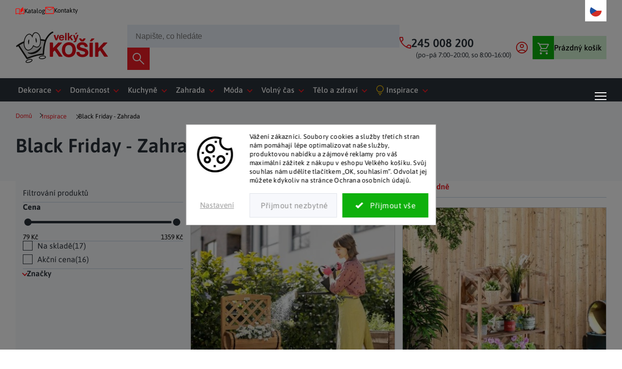

--- FILE ---
content_type: text/html; charset=utf-8
request_url: https://www.velkykosik.cz/black-friday-zahrada/
body_size: 34584
content:
<!doctype html><html lang="cs" dir="ltr" class="header-background-light external-fonts-loaded"><head><meta charset="utf-8" /><meta name="viewport" content="width=device-width,initial-scale=1" /><title>Black Friday - Zahrada  | Velký Košík</title><link rel="preconnect" href="https://cdn.myshoptet.com" /><link rel="dns-prefetch" href="https://cdn.myshoptet.com" /><link rel="preload" href="https://cdn.myshoptet.com/prj/dist/master/cms/libs/jquery/jquery-1.11.3.min.js" as="script" /><script>
dataLayer = [];
dataLayer.push({'shoptet' : {
    "pageId": 2745,
    "pageType": "category",
    "currency": "CZK",
    "currencyInfo": {
        "decimalSeparator": ",",
        "exchangeRate": 1,
        "priceDecimalPlaces": 0,
        "symbol": "K\u010d",
        "symbolLeft": 0,
        "thousandSeparator": " "
    },
    "language": "cs",
    "projectId": 529995,
    "category": {
        "guid": "1acdc6e5-31a5-11ee-8114-ae0966dd538a",
        "path": "Inspirace | Skryt\u00e9 | Black Friday - Zahrada",
        "parentCategoryGuid": "95c0fddd-2c33-11ee-8114-ae0966dd538a"
    },
    "cartInfo": {
        "id": null,
        "freeShipping": false,
        "freeShippingFrom": 0,
        "leftToFreeGift": {
            "formattedPrice": "0 K\u010d",
            "priceLeft": 0
        },
        "freeGift": false,
        "leftToFreeShipping": {
            "priceLeft": 0,
            "dependOnRegion": 0,
            "formattedPrice": "0 K\u010d"
        },
        "discountCoupon": [],
        "getNoBillingShippingPrice": {
            "withoutVat": 0,
            "vat": 0,
            "withVat": 0
        },
        "cartItems": [],
        "taxMode": "ORDINARY"
    },
    "cart": [],
    "customer": {
        "priceRatio": 1,
        "priceListId": 1,
        "groupId": null,
        "registered": false,
        "mainAccount": false
    }
}});
dataLayer.push({'cookie_consent' : {
    "marketing": "denied",
    "analytics": "denied"
}});
document.addEventListener('DOMContentLoaded', function() {
    shoptet.consent.onAccept(function(agreements) {
        if (agreements.length == 0) {
            return;
        }
        dataLayer.push({
            'cookie_consent' : {
                'marketing' : (agreements.includes(shoptet.config.cookiesConsentOptPersonalisation)
                    ? 'granted' : 'denied'),
                'analytics': (agreements.includes(shoptet.config.cookiesConsentOptAnalytics)
                    ? 'granted' : 'denied')
            },
            'event': 'cookie_consent'
        });
    });
});
</script>

<!-- Google Tag Manager -->
<script>(function(w,d,s,l,i){w[l]=w[l]||[];w[l].push({'gtm.start':
new Date().getTime(),event:'gtm.js'});var f=d.getElementsByTagName(s)[0],
j=d.createElement(s),dl=l!='dataLayer'?'&l='+l:'';j.async=true;j.src=
'https://www.googletagmanager.com/gtm.js?id='+i+dl;f.parentNode.insertBefore(j,f);
})(window,document,'script','dataLayer','GTM-WX5XSNJ');</script>
<!-- End Google Tag Manager -->

<meta property="og:type" content="website"><meta property="og:site_name" content="velkykosik.cz"><meta property="og:url" content="https://www.velkykosik.cz/black-friday-zahrada/"><meta property="og:title" content="Black Friday - Zahrada  | Velký Košík"><meta name="author" content="Velký Košík"><meta name="web_author" content="Shoptet.cz"><meta name="dcterms.rightsHolder" content="www.velkykosik.cz"><meta name="robots" content="index,follow"><meta property="og:image" content="https://cdn.myshoptet.com/usr/www.velkykosik.cz/user/logos/logo_vk_svg-5.svg?t=1769194799"><meta property="og:description" content="Black Friday - Zahrada za super ceny. ❤️ Široká nabídka od německých dodavatelů. ⭐️ Nikde jinde nekoupíte. ✅ Inspirujte se s námi."><meta name="description" content="Black Friday - Zahrada za super ceny. ❤️ Široká nabídka od německých dodavatelů. ⭐️ Nikde jinde nekoupíte. ✅ Inspirujte se s námi."><style>:root {--color-primary: #239ceb;--color-primary-h: 204;--color-primary-s: 83%;--color-primary-l: 53%;--color-primary-hover: #1997e5;--color-primary-hover-h: 203;--color-primary-hover-s: 80%;--color-primary-hover-l: 50%;--color-secondary: #468c98;--color-secondary-h: 189;--color-secondary-s: 37%;--color-secondary-l: 44%;--color-secondary-hover: #3b7580;--color-secondary-hover-h: 190;--color-secondary-hover-s: 37%;--color-secondary-hover-l: 37%;--color-tertiary: #ffc807;--color-tertiary-h: 47;--color-tertiary-s: 100%;--color-tertiary-l: 51%;--color-tertiary-hover: #ffbb00;--color-tertiary-hover-h: 44;--color-tertiary-hover-s: 100%;--color-tertiary-hover-l: 50%;--color-header-background: #ffffff;--template-font: "sans-serif";--template-headings-font: "sans-serif";--header-background-url: none;--cookies-notice-background: #F8FAFB;--cookies-notice-color: #252525;--cookies-notice-button-hover: #27263f;--cookies-notice-link-hover: #3b3a5f;--templates-update-management-preview-mode-content: "Náhled aktualizací šablony je aktivní pro váš prohlížeč."}</style>
    <script>var shoptet = shoptet || {};</script>
    <script src="https://cdn.myshoptet.com/prj/dist/master/shop/dist/main-3g-header.js.05f199e7fd2450312de2.js"></script>
<!-- User include --><!-- api 1012(643) html code header -->
<style
        data-purpose="gopay-hiding-method"
        data-guid="d855af2d-b158-11ef-9759-52a26b2cc824"
        data-payment-type="SKIPPAY"
        data-bnpl-type="DEFERRED_PAYMENT"
>
    [data-guid="d855af2d-b158-11ef-9759-52a26b2cc824"] {
        display: none
    }
</style><style
        data-purpose="gopay-hiding-method"
        data-guid="d864ed18-b158-11ef-9759-52a26b2cc824"
        data-payment-type="SKIPPAY"
        data-bnpl-type="PAY_IN_THREE"
>
    [data-guid="d864ed18-b158-11ef-9759-52a26b2cc824"] {
        display: none
    }
</style><style
        data-purpose="gopay-hiding-method"
        data-guid="01a37838-b159-11ef-9759-52a26b2cc824"
        data-payment-type="SKIPPAY"
        data-bnpl-type="DEFERRED_PAYMENT"
>
    [data-guid="01a37838-b159-11ef-9759-52a26b2cc824"] {
        display: none
    }
</style><style
        data-purpose="gopay-hiding-method"
        data-guid="01af9175-b159-11ef-9759-52a26b2cc824"
        data-payment-type="SKIPPAY"
        data-bnpl-type="PAY_IN_THREE"
>
    [data-guid="01af9175-b159-11ef-9759-52a26b2cc824"] {
        display: none
    }
</style>
<!-- api 1280(896) html code header -->
<link rel="stylesheet" href="https://cdn.myshoptet.com/usr/shoptet.tomashlad.eu/user/documents/extras/cookies-addon/screen.min.css?v006">
<script>
    var shoptetakCookiesSettings={"useRoundingCorners":true,"cookiesImgPopup":false,"cookiesSize":"middle","cookiesOrientation":"horizontal","cookiesImg":"1","buttonBg":false,"showPopup":false};

    var body=document.getElementsByTagName("body")[0];

    const rootElement = document.documentElement;

    rootElement.classList.add("st-cookies-v2");

    if (shoptetakCookiesSettings.useRoundingCorners) {
        rootElement.classList.add("st-cookies-corners");
    }
    if (shoptetakCookiesSettings.cookiesImgPopup) {
        rootElement.classList.add("st-cookies-popup-img");
    }
    if (shoptetakCookiesSettings.cookiesImg) {
        rootElement.classList.add("st-cookies-img");
    }
    if (shoptetakCookiesSettings.buttonBg) {
        rootElement.classList.add("st-cookies-btn");
    }
    if (shoptetakCookiesSettings.cookiesSize) {
        if (shoptetakCookiesSettings.cookiesSize === 'thin') {
            rootElement.classList.add("st-cookies-thin");
        }
        if (shoptetakCookiesSettings.cookiesSize === 'middle') {
            rootElement.classList.add("st-cookies-middle");
        }
        if (shoptetakCookiesSettings.cookiesSize === 'large') {
            rootElement.classList.add("st-cookies-large");
        }
    }
    if (shoptetakCookiesSettings.cookiesOrientation) {
        if (shoptetakCookiesSettings.cookiesOrientation === 'vertical') {
            rootElement.classList.add("st-cookies-vertical");
        }
    }
</script>

<!-- service 1280(896) html code header -->
<style>
.st-cookies-v2.st-cookies-btn .shoptak-carbon .siteCookies .siteCookies__form .siteCookies__buttonWrap button[value=all] {
margin-left: 10px;
}
@media (max-width: 768px) {
.st-cookies-v2.st-cookies-btn .shoptak-carbon .siteCookies .siteCookies__form .siteCookies__buttonWrap button[value=all] {
margin-left: 0px;
}
.st-cookies-v2 .shoptak-carbon .siteCookies.siteCookies--dark .siteCookies__form .siteCookies__buttonWrap button[value=reject] {
margin: 0 10px;
}
}
@media only screen and (max-width: 768px) {
 .st-cookies-v2 .siteCookies .siteCookies__form .siteCookies__buttonWrap .js-cookies-settings[value=all], .st-cookies-v2 .siteCookies .siteCookies__form .siteCookies__buttonWrap button[value=all] {   
  margin: 0 auto 10px auto;
 }
 .st-cookies-v2 .siteCookies.siteCookies--center {
  bottom: unset;
  top: 50%;
  transform: translate(-50%, -50%);
  width: 90%;
 }
}
</style>
<!-- project html code header -->
<style>

@font-face{font-family:'Asap';src:local('Asap'),url('https://cdn.myshoptet.com/usr/www.velkykosik.cz/user/documents/assets/fonts/asap.woff2')format('woff2-variations'),url('https://cdn.myshoptet.com/usr/www.velkykosik.cz/user/documents/assets/fonts/asap.ttf')format('truetype-variations');font-weight:400 700;font-style:normal;font-display:swap;}
.p-custom-price-wrapper .p-final-price-wrapper{display:flex;flex-direction:row;align-items:center;gap:30px;}
a.watchdog{display:block;position:relative;padding-left:35px;color:#9fa4a9;margin-bottom:20px;}

a.watchdog::before {
content: "";
left: 0;
top: 50%;
transform: translateY(-50%);
width: 29px;
height: 26px;
display: block;
position: absolute;
background-position: center center;
background-repeat: no-repeat;
background-size: cover;
background-image: url(/user/documents/upload/dog-solid.png);
}

body { font-family: "Asap", sans-serif !important; opacity: 0; }

/* -- Zde si můžete měnit pracovní dobu dle potřeby (V hlavičce) -- */
:root { --oteviraci_doba: "(po–pá 7:00–20:00, so 8:00–16:00)" }

/* -- Zde si můžete měnit barvu pozadí stickeru novinky -- */
.flag-new { background-color: #9A275A; }

/* Toto je uprava megamenu na 2 řadky, když budete chtit vrátit zpět, stačí to smazat */
.menu-level-3 {
max-height: 42px;
overflow: hidden;
}
.menu-level-3 .all-products { display: none; }

/* Vlajka "Doprava zdarma" se pridava jako custom flag. Takze default flag mel by byt skryty */
.flag-freeshipping { display:none }

#header .menu-level-1 > li a[href="/temata/"]::before, 
#header .menu-level-1 > li a[href="/inspirace/"]::before, 
#header .menu-level-1 > li a[href="/sk/inspirace/"]::before, 
#header .menu-level-1 > li a[href="/inspirace-2/"]::before, 
#header .menu-level-1 > li a[href="/sk/inspirace-2/"]::before { margin-right: 5px; }

.benefitBanner .benefitBanner__item { flex: 1 1 180px !important; }

.type-detail .p-detail-info > div {
flex: 1;
gap: 16px;
max-width:300px;
}
.type-detail .p-detail-info a {
margin-top: auto !important;
flex: unset !important;
aspect-ratio: 300/187;
min-height: unset !important;
}
@media (max-width: 767px) {
.type-detail .p-detail-info a {
aspect-ratio: unset;
min-height: 180px !important;
}
}
#category-header > div:not(.sort-wrapper):not(.active-filters) { display: none; }
@media (min-width: 768px) { .p-detail-inner > .p-detail-inner-header { display: none; } }
.homepage-box.middle-banners-wrapper { margin-top: 40px; }
/* --- 2023-07-04 --- */
.carousel-inner { min-height: unset !important; }
@media (max-width: 1080px) {
.before-carousel .banners-row {
flex-direction:row !important;
align-items: stretch !important;
}
.next-to-carousel-banners { gap:0 !important; }
.next-to-carousel-banners .banner-wrapper:last-child { margin-top:auto !important; }
}
@media (max-width: 920px) {
.before-carousel .banners-row {
flex-direction:column !important;
align-items: stretch !important;
}
.next-to-carousel-banners {
flex-direction: row !important;
gap:20px !important;
}
}
@media (max-width: 767px) { .next-to-carousel-banners { flex-direction: column !important; } }
.footer-rows .custom-footer-icons { align-items: unset !important; }
.type-detail .breadcrumbs > span:last-child { display: none !important; }
.type-detail .breadcrumbs > span:nth-last-child(2) .navigation-bullet { display: none !important; }

/* --- 2023-08-15 --- */
.category-perex {position: relative;}
.category__headline {flex: 1;}
.category-perex > p {flex: 1 !important; display: flex; align-items: flex-start;}
.category__headline p {margin: 20px 0}
.category__secondDescription p {margin: 20px 0}
.category__secondDescription p:last-child {margin-bottom: 0}
@media (max-width: 1200px) {.category-perex {flex-direction: column; align-items: center;}}
.custom-cart-header .cart-header .step.completed a::before, .custom-cart-header .cart-header .step.completed strong::before {filter: unset !important;}
.footer-rows .custom-footer {
	columns: unset !important;
  gap: 20px;
  display: flex;
  justify-content: space-between;
  flex-wrap: wrap;
}
@media (max-width: 767px) { .footer-rows .custom-footer { flex-direction: column; gap: 0; } }
</style>

<link href="https://cdn.myshoptet.com/usr/www.velkykosik.cz/user/documents/omni/fonts/fontawesome/6.5.2/css/all.css" rel="stylesheet"  />
<link rel="preload" href="https://cdn.myshoptet.com/usr/www.velkykosik.cz/user/documents/assets/css/critical.min.css?v=1.4" as="style">
<link rel="preload" href="https://cdn.myshoptet.com/usr/www.velkykosik.cz/user/documents/assets/js/critical.js?v=1.6" as="script">
<link href="https://cdn.myshoptet.com/usr/www.velkykosik.cz/user/documents/assets/css/critical.min.css?v=1.5" rel="stylesheet" />
<link href="https://cdn.myshoptet.com/usr/www.velkykosik.cz/user/documents/assets/css/slick.css?v=1.0" rel="stylesheet" />
<link href="https://cdn.myshoptet.com/usr/www.velkykosik.cz/user/documents/assets/css/starter.min.css?v=1.2" rel="stylesheet" />
<link href="https://cdn.myshoptet.com/usr/www.velkykosik.cz/user/documents/assets/css/miranda_style.min.css?v=4.21" rel="stylesheet" />
<link href="https://cdn.myshoptet.com/usr/www.velkykosik.cz/user/documents/assets/css/miranda_style_2.min.css?v=13.037" rel="stylesheet" />
<link href="https://cdn.myshoptet.com/usr/www.velkykosik.cz/user/documents/assets/css/blog.min.css?v=1.0" rel="stylesheet" />
<link href="https://cdn.myshoptet.com/usr/www.velkykosik.cz/user/documents/assets/css/katalog.min.css?v=1.2" rel="stylesheet" />
<link href="https://cdn.myshoptet.com/usr/www.velkykosik.cz/user/documents/omni/css/general.css?v=0.17" rel="stylesheet" />
<link href="https://cdn.myshoptet.com/usr/www.velkykosik.cz/user/documents/omni/css/heg_recenze.css?v=0.09" rel="stylesheet" />
<link href="https://cdn.myshoptet.com/usr/www.velkykosik.cz/user/documents/omni/css/hodnoceni_obchodu.css?v=0.28" rel="stylesheet" />
<link href="/user/documents/assets/dog.css?v=1.0.1" rel="stylesheet" />

<link href="https://cdn.myshoptet.com/usr/www.velkykosik.cz/user/documents/style.css?v=1.19" rel="stylesheet" />

<style>
/*Zde se nastavuje logo ve loaderu (zima / leto)*/
/*ZIMA*/
/*.overall-wrapper:not(.hideSpinner)::before { 
    background-image: url("https://529995.myshoptet.com/user/documents/assets/img/logo-kosik-zima.png");
}*/

/*LETO*/
.overall-wrapper:not(.hideSpinner)::before {
    background-image: url("https://529995.myshoptet.com/user/documents/assets/img/logo-kosik-leto.png");
}
.overall-wrapper::before, .overall-wrapper::after { display: none !important; }
.category-perex, .category-perex > p { display: block; }
</style>

<link rel="stylesheet" href="https://cdn.myshoptet.com/usr/shoptet.tomashlad.eu/user/documents/extras/velkykosik/screen.css?v=019"/>
<!-- /User include --><link rel="shortcut icon" href="/favicon.ico" type="image/x-icon" /><link rel="canonical" href="https://www.velkykosik.cz/black-friday-zahrada/" /><script>!function(){var t={9196:function(){!function(){var t=/\[object (Boolean|Number|String|Function|Array|Date|RegExp)\]/;function r(r){return null==r?String(r):(r=t.exec(Object.prototype.toString.call(Object(r))))?r[1].toLowerCase():"object"}function n(t,r){return Object.prototype.hasOwnProperty.call(Object(t),r)}function e(t){if(!t||"object"!=r(t)||t.nodeType||t==t.window)return!1;try{if(t.constructor&&!n(t,"constructor")&&!n(t.constructor.prototype,"isPrototypeOf"))return!1}catch(t){return!1}for(var e in t);return void 0===e||n(t,e)}function o(t,r,n){this.b=t,this.f=r||function(){},this.d=!1,this.a={},this.c=[],this.e=function(t){return{set:function(r,n){u(c(r,n),t.a)},get:function(r){return t.get(r)}}}(this),i(this,t,!n);var e=t.push,o=this;t.push=function(){var r=[].slice.call(arguments,0),n=e.apply(t,r);return i(o,r),n}}function i(t,n,o){for(t.c.push.apply(t.c,n);!1===t.d&&0<t.c.length;){if("array"==r(n=t.c.shift()))t:{var i=n,a=t.a;if("string"==r(i[0])){for(var f=i[0].split("."),s=f.pop(),p=(i=i.slice(1),0);p<f.length;p++){if(void 0===a[f[p]])break t;a=a[f[p]]}try{a[s].apply(a,i)}catch(t){}}}else if("function"==typeof n)try{n.call(t.e)}catch(t){}else{if(!e(n))continue;for(var l in n)u(c(l,n[l]),t.a)}o||(t.d=!0,t.f(t.a,n),t.d=!1)}}function c(t,r){for(var n={},e=n,o=t.split("."),i=0;i<o.length-1;i++)e=e[o[i]]={};return e[o[o.length-1]]=r,n}function u(t,o){for(var i in t)if(n(t,i)){var c=t[i];"array"==r(c)?("array"==r(o[i])||(o[i]=[]),u(c,o[i])):e(c)?(e(o[i])||(o[i]={}),u(c,o[i])):o[i]=c}}window.DataLayerHelper=o,o.prototype.get=function(t){var r=this.a;t=t.split(".");for(var n=0;n<t.length;n++){if(void 0===r[t[n]])return;r=r[t[n]]}return r},o.prototype.flatten=function(){this.b.splice(0,this.b.length),this.b[0]={},u(this.a,this.b[0])}}()}},r={};function n(e){var o=r[e];if(void 0!==o)return o.exports;var i=r[e]={exports:{}};return t[e](i,i.exports,n),i.exports}n.n=function(t){var r=t&&t.__esModule?function(){return t.default}:function(){return t};return n.d(r,{a:r}),r},n.d=function(t,r){for(var e in r)n.o(r,e)&&!n.o(t,e)&&Object.defineProperty(t,e,{enumerable:!0,get:r[e]})},n.o=function(t,r){return Object.prototype.hasOwnProperty.call(t,r)},function(){"use strict";n(9196)}()}();</script>    <!-- Global site tag (gtag.js) - Google Analytics -->
    <script async src="https://www.googletagmanager.com/gtag/js?id=G-9FZPF6Q2VR"></script>
    <script>
        
        window.dataLayer = window.dataLayer || [];
        function gtag(){dataLayer.push(arguments);}
        

                    console.debug('default consent data');

            gtag('consent', 'default', {"ad_storage":"denied","analytics_storage":"denied","ad_user_data":"denied","ad_personalization":"denied","wait_for_update":500});
            dataLayer.push({
                'event': 'default_consent'
            });
        
        gtag('js', new Date());

        
                gtag('config', 'G-9FZPF6Q2VR', {"groups":"GA4","send_page_view":false,"content_group":"category","currency":"CZK","page_language":"cs"});
        
                gtag('config', 'AW-961862374', {"allow_enhanced_conversions":true});
        
        
        
        
        
                    gtag('event', 'page_view', {"send_to":"GA4","page_language":"cs","content_group":"category","currency":"CZK"});
        
        
        
        
        
        
        
        
        
        
        
        
        
        document.addEventListener('DOMContentLoaded', function() {
            if (typeof shoptet.tracking !== 'undefined') {
                for (var id in shoptet.tracking.bannersList) {
                    gtag('event', 'view_promotion', {
                        "send_to": "UA",
                        "promotions": [
                            {
                                "id": shoptet.tracking.bannersList[id].id,
                                "name": shoptet.tracking.bannersList[id].name,
                                "position": shoptet.tracking.bannersList[id].position
                            }
                        ]
                    });
                }
            }

            shoptet.consent.onAccept(function(agreements) {
                if (agreements.length !== 0) {
                    console.debug('gtag consent accept');
                    var gtagConsentPayload =  {
                        'ad_storage': agreements.includes(shoptet.config.cookiesConsentOptPersonalisation)
                            ? 'granted' : 'denied',
                        'analytics_storage': agreements.includes(shoptet.config.cookiesConsentOptAnalytics)
                            ? 'granted' : 'denied',
                                                                                                'ad_user_data': agreements.includes(shoptet.config.cookiesConsentOptPersonalisation)
                            ? 'granted' : 'denied',
                        'ad_personalization': agreements.includes(shoptet.config.cookiesConsentOptPersonalisation)
                            ? 'granted' : 'denied',
                        };
                    console.debug('update consent data', gtagConsentPayload);
                    gtag('consent', 'update', gtagConsentPayload);
                    dataLayer.push(
                        { 'event': 'update_consent' }
                    );
                }
            });
        });
    </script>
</head><body class="desktop id-2745 in-black-friday-zahrada template-11 type-category multiple-columns-body columns-mobile-2 columns-3 blank-mode blank-mode-css ums_forms_redesign--off ums_a11y_category_page--on ums_discussion_rating_forms--off ums_flags_display_unification--on ums_a11y_login--off mobile-header-version-1">
        <div id="fb-root"></div>
        <script>
            window.fbAsyncInit = function() {
                FB.init({
                    autoLogAppEvents : true,
                    xfbml            : true,
                    version          : 'v24.0'
                });
            };
        </script>
        <script async defer crossorigin="anonymous" src="https://connect.facebook.net/cs_CZ/sdk.js#xfbml=1&version=v24.0"></script>
<!-- Google Tag Manager (noscript) -->
<noscript><iframe src="https://www.googletagmanager.com/ns.html?id=GTM-WX5XSNJ"
height="0" width="0" style="display:none;visibility:hidden"></iframe></noscript>
<!-- End Google Tag Manager (noscript) -->

    <div class="siteCookies siteCookies--center siteCookies--light js-siteCookies" role="dialog" data-testid="cookiesPopup" data-nosnippet>
        <div class="siteCookies__form">
            <div class="siteCookies__content">
                <div class="siteCookies__text">
                    <p>Vážení zákazníci. Soubory cookies a služby třetích stran nám pomáhají lépe optimalizovat naše služby, produktovou nabídku a zájmové reklamy pro váš maximální zážitek z nákupu v eshopu Velkého košíku. Svůj souhlas nám udělíte tlačítkem „OK, souhlasím“. Odvolat jej můžete kdykoliv na stránce Ochrana osobních údajů.</p>
                </div>
                <p class="siteCookies__links">
                    <button class="siteCookies__link js-cookies-settings" aria-label="Nastavení cookies" data-testid="cookiesSettings">Nastavení</button>
                </p>
            </div>
            <div class="siteCookies__buttonWrap">
                                    <button class="siteCookies__button js-cookiesConsentSubmit" value="reject" aria-label="Odmítnout cookies" data-testid="buttonCookiesReject">Odmítnout</button>
                                <button class="siteCookies__button js-cookiesConsentSubmit" value="all" aria-label="Přijmout cookies" data-testid="buttonCookiesAccept">Souhlasím</button>
            </div>
        </div>
        <script>
            document.addEventListener("DOMContentLoaded", () => {
                const siteCookies = document.querySelector('.js-siteCookies');
                document.addEventListener("scroll", shoptet.common.throttle(() => {
                    const st = document.documentElement.scrollTop;
                    if (st > 1) {
                        siteCookies.classList.add('siteCookies--scrolled');
                    } else {
                        siteCookies.classList.remove('siteCookies--scrolled');
                    }
                }, 100));
            });
        </script>
    </div>
<a href="#content" class="skip-link sr-only">Přejít na obsah</a><div class="overall-wrapper"><div class="user-action"><div class="container"><div class="user-action-in"><div class="user-action-login popup-widget login-widget"><div class="popup-widget-inner"><h2 id="loginHeading">Přihlášení k vašemu účtu</h2><div id="customerLogin"><form action="/action/Customer/Login/" method="post" id="formLoginIncluded" class="csrf-enabled formLogin" data-testid="formLogin"><input type="hidden" name="referer" value="" /><div class="form-group"><div class="input-wrapper email js-validated-element-wrapper no-label"><input type="email" name="email" class="form-control" autofocus placeholder="E-mailová adresa (např. jan@novak.cz)" data-testid="inputEmail" autocomplete="email" required /></div></div><div class="form-group"><div class="input-wrapper password js-validated-element-wrapper no-label"><input type="password" name="password" class="form-control" placeholder="Heslo" data-testid="inputPassword" autocomplete="current-password" required /><span class="no-display">Nemůžete vyplnit toto pole</span><input type="text" name="surname" value="" class="no-display" /></div></div><div class="form-group"><div class="login-wrapper"><button type="submit" class="btn btn-secondary btn-text btn-login" data-testid="buttonSubmit">Přihlásit se</button><div class="password-helper"><a href="/registrace/" data-testid="signup" rel="nofollow">Nová registrace</a><a href="/klient/zapomenute-heslo/" rel="nofollow">Zapomenuté heslo</a></div></div></div></form>
</div></div></div>
    <div id="cart-widget" class="user-action-cart popup-widget cart-widget loader-wrapper" data-testid="popupCartWidget" role="dialog" aria-hidden="true"><div class="popup-widget-inner cart-widget-inner place-cart-here"><div class="loader-overlay"><div class="loader"></div></div></div><div class="cart-widget-button"><a href="/kosik/" class="btn btn-conversion" id="continue-order-button" rel="nofollow" data-testid="buttonNextStep">Pokračovat do košíku</a></div></div></div>
</div></div><div class="top-navigation-bar" data-testid="topNavigationBar">

    <div class="container">

        <div class="top-navigation-contacts">
            <strong>Zákaznická podpora:</strong><a href="tel:245008200" class="project-phone" aria-label="Zavolat na 245008200" data-testid="contactboxPhone"><span>245 008 200</span></a><a href="mailto:info@velkykosik.cz" class="project-email" data-testid="contactboxEmail"><span>info@velkykosik.cz</span></a>        </div>

                            <div class="top-navigation-menu">
                <div class="top-navigation-menu-trigger"></div>
                <ul class="top-navigation-bar-menu">
                                            <li class="top-navigation-menu-item-897">
                            <a href="/clanky/katalogy/">Katalog</a>
                        </li>
                                            <li class="top-navigation-menu-item-29">
                            <a href="/clanky/kontakty/">Kontakty</a>
                        </li>
                                    </ul>
                <ul class="top-navigation-bar-menu-helper"></ul>
            </div>
        
        <div class="top-navigation-tools top-navigation-tools--language">
            <div class="responsive-tools">
                <a href="#" class="toggle-window" data-target="search" aria-label="Hledat" data-testid="linkSearchIcon"></a>
                                                            <a href="#" class="toggle-window" data-target="login"></a>
                                                    <a href="#" class="toggle-window" data-target="navigation" aria-label="Menu" data-testid="hamburgerMenu"></a>
            </div>
                        <a href="/login/?backTo=%2Fblack-friday-zahrada%2F" class="top-nav-button top-nav-button-login primary login toggle-window" data-target="login" data-testid="signin" rel="nofollow"><span>Přihlášení</span></a>        </div>

    </div>

</div>
<header id="header"><div class="container navigation-wrapper">
    <div class="header-top">
        <div class="site-name-wrapper">
            <div class="site-name"><a href="/" data-testid="linkWebsiteLogo"><img src="https://cdn.myshoptet.com/usr/www.velkykosik.cz/user/logos/logo_vk_svg-5.svg" alt="Velký Košík" fetchpriority="low" /></a></div>        </div>
        <div class="search" itemscope itemtype="https://schema.org/WebSite">
            <meta itemprop="headline" content="Black Friday - Zahrada"/><meta itemprop="url" content="https://www.velkykosik.cz"/><meta itemprop="text" content="Black Friday - Zahrada za super ceny. ❤️ Široká nabídka od německých dodavatelů. ⭐️ Nikde jinde nekoupíte. ✅ Inspirujte se s námi."/>            <form action="/action/ProductSearch/prepareString/" method="post"
    id="formSearchForm" class="search-form compact-form js-search-main"
    itemprop="potentialAction" itemscope itemtype="https://schema.org/SearchAction" data-testid="searchForm">
    <fieldset>
        <meta itemprop="target"
            content="https://www.velkykosik.cz/vyhledavani/?string={string}"/>
        <input type="hidden" name="language" value="cs"/>
        
            
<input
    type="search"
    name="string"
        class="query-input form-control search-input js-search-input"
    placeholder="Napište, co hledáte"
    autocomplete="off"
    required
    itemprop="query-input"
    aria-label="Vyhledávání"
    data-testid="searchInput"
>
            <button type="submit" class="btn btn-default" data-testid="searchBtn">Hledat</button>
        
    </fieldset>
</form>
        </div>
        <div class="navigation-buttons">
                
    <a href="/kosik/" class="btn btn-icon toggle-window cart-count" data-target="cart" data-hover="true" data-redirect="true" data-testid="headerCart" rel="nofollow" aria-haspopup="dialog" aria-expanded="false" aria-controls="cart-widget">
        
                <span class="sr-only">Nákupní košík</span>
        
            <span class="cart-price visible-lg-inline-block" data-testid="headerCartPrice">
                                    Prázdný košík                            </span>
        
    
            </a>
        </div>
    </div>
    <nav id="navigation" aria-label="Hlavní menu" data-collapsible="true"><div class="navigation-in menu"><ul class="menu-level-1" role="menubar" data-testid="headerMenuItems"><li class="menu-item-714 ext" role="none"><a href="/bydleni-a-doplnky/" data-testid="headerMenuItem" role="menuitem" aria-haspopup="true" aria-expanded="false"><b>Dekorace</b><span class="submenu-arrow"></span></a><ul class="menu-level-2" aria-label="Dekorace" tabindex="-1" role="menu"><li class="menu-item-717 has-third-level" role="none"><a href="/dekorace-4/" class="menu-image" data-testid="headerMenuItem" tabindex="-1" aria-hidden="true"><img src="data:image/svg+xml,%3Csvg%20width%3D%22140%22%20height%3D%22100%22%20xmlns%3D%22http%3A%2F%2Fwww.w3.org%2F2000%2Fsvg%22%3E%3C%2Fsvg%3E" alt="" aria-hidden="true" width="140" height="100"  data-src="https://cdn.myshoptet.com/usr/www.velkykosik.cz/user/categories/thumb/bytove.jpg" fetchpriority="low" /></a><div><a href="/dekorace-4/" data-testid="headerMenuItem" role="menuitem"><span>Bytové dekorace</span></a>
                                                    <ul class="menu-level-3" role="menu">
                                                                    <li class="menu-item-1792" role="none">
                                        <a href="/dekoracni-sloupy/" data-testid="headerMenuItem" role="menuitem">
                                            Dekorační sloupy</a>,                                    </li>
                                                                    <li class="menu-item-723" role="none">
                                        <a href="/hodiny/" data-testid="headerMenuItem" role="menuitem">
                                            Hodiny</a>,                                    </li>
                                                                    <li class="menu-item-726" role="none">
                                        <a href="/koule-a-kupole/" data-testid="headerMenuItem" role="menuitem">
                                            Koule a kupole</a>,                                    </li>
                                                                    <li class="menu-item-1225" role="none">
                                        <a href="/nastenne-dekorace/" data-testid="headerMenuItem" role="menuitem">
                                            Nástěnné dekorace</a>,                                    </li>
                                                                    <li class="menu-item-729" role="none">
                                        <a href="/samolepky-na-zed/" data-testid="headerMenuItem" role="menuitem">
                                            Samolepky</a>,                                    </li>
                                                                    <li class="menu-item-735" role="none">
                                        <a href="/vazy/" data-testid="headerMenuItem" role="menuitem">
                                            Vázy</a>                                    </li>
                                                            </ul>
                        </div></li><li class="menu-item-738 has-third-level" role="none"><a href="/zahrada/" class="menu-image" data-testid="headerMenuItem" tabindex="-1" aria-hidden="true"><img src="data:image/svg+xml,%3Csvg%20width%3D%22140%22%20height%3D%22100%22%20xmlns%3D%22http%3A%2F%2Fwww.w3.org%2F2000%2Fsvg%22%3E%3C%2Fsvg%3E" alt="" aria-hidden="true" width="140" height="100"  data-src="https://cdn.myshoptet.com/usr/www.velkykosik.cz/user/categories/thumb/zahradni.jpg" fetchpriority="low" /></a><div><a href="/zahrada/" data-testid="headerMenuItem" role="menuitem"><span>Zahradní dekorace</span></a>
                                                    <ul class="menu-level-3" role="menu">
                                                                    <li class="menu-item-1108" role="none">
                                        <a href="/pitka-a-krmitka-pro-ptaky/" data-testid="headerMenuItem" role="menuitem">
                                            Pítka a krmítka pro ptáky</a>                                    </li>
                                                            </ul>
                        </div></li><li class="menu-item-1132 has-third-level" role="none"><a href="/umele-kvetiny-a-vence/" class="menu-image" data-testid="headerMenuItem" tabindex="-1" aria-hidden="true"><img src="data:image/svg+xml,%3Csvg%20width%3D%22140%22%20height%3D%22100%22%20xmlns%3D%22http%3A%2F%2Fwww.w3.org%2F2000%2Fsvg%22%3E%3C%2Fsvg%3E" alt="" aria-hidden="true" width="140" height="100"  data-src="https://cdn.myshoptet.com/usr/www.velkykosik.cz/user/categories/thumb/umele_kvetiny.jpg" fetchpriority="low" /></a><div><a href="/umele-kvetiny-a-vence/" data-testid="headerMenuItem" role="menuitem"><span>Květiny a věnce</span></a>
                                                    <ul class="menu-level-3" role="menu">
                                                                    <li class="menu-item-3348" role="none">
                                        <a href="/umele-kvetiny/" data-testid="headerMenuItem" role="menuitem">
                                            Umělé květiny</a>,                                    </li>
                                                                    <li class="menu-item-3354" role="none">
                                        <a href="/susene-kvetiny/" data-testid="headerMenuItem" role="menuitem">
                                            Sušené květiny</a>,                                    </li>
                                                                    <li class="menu-item-3357" role="none">
                                        <a href="/vence/" data-testid="headerMenuItem" role="menuitem">
                                            Věnce</a>                                    </li>
                                                            </ul>
                        </div></li><li class="menu-item-759 has-third-level" role="none"><a href="/svetelne-dekorace/" class="menu-image" data-testid="headerMenuItem" tabindex="-1" aria-hidden="true"><img src="data:image/svg+xml,%3Csvg%20width%3D%22140%22%20height%3D%22100%22%20xmlns%3D%22http%3A%2F%2Fwww.w3.org%2F2000%2Fsvg%22%3E%3C%2Fsvg%3E" alt="" aria-hidden="true" width="140" height="100"  data-src="https://cdn.myshoptet.com/usr/www.velkykosik.cz/user/categories/thumb/svetelne.jpg" fetchpriority="low" /></a><div><a href="/svetelne-dekorace/" data-testid="headerMenuItem" role="menuitem"><span>Světelné dekorace</span></a>
                                                    <ul class="menu-level-3" role="menu">
                                                                    <li class="menu-item-1393" role="none">
                                        <a href="/led-stromky/" data-testid="headerMenuItem" role="menuitem">
                                            LED stromky</a>,                                    </li>
                                                                    <li class="menu-item-1258" role="none">
                                        <a href="/lucerny/" data-testid="headerMenuItem" role="menuitem">
                                            Lucerny</a>,                                    </li>
                                                                    <li class="menu-item-973" role="none">
                                        <a href="/svetelne-retezy/" data-testid="headerMenuItem" role="menuitem">
                                            Světelné řetězy</a>,                                    </li>
                                                                    <li class="menu-item-1207" role="none">
                                        <a href="/svicky/" data-testid="headerMenuItem" role="menuitem">
                                            Svíčky</a>,                                    </li>
                                                                    <li class="menu-item-1201" role="none">
                                        <a href="/svicny/" data-testid="headerMenuItem" role="menuitem">
                                            Svícny</a>                                    </li>
                                                            </ul>
                        </div></li><li class="menu-item-783 has-third-level" role="none"><a href="/figurky-a-sosky/" class="menu-image" data-testid="headerMenuItem" tabindex="-1" aria-hidden="true"><img src="data:image/svg+xml,%3Csvg%20width%3D%22140%22%20height%3D%22100%22%20xmlns%3D%22http%3A%2F%2Fwww.w3.org%2F2000%2Fsvg%22%3E%3C%2Fsvg%3E" alt="" aria-hidden="true" width="140" height="100"  data-src="https://cdn.myshoptet.com/usr/www.velkykosik.cz/user/categories/thumb/figurky.jpg" fetchpriority="low" /></a><div><a href="/figurky-a-sosky/" data-testid="headerMenuItem" role="menuitem"><span>Figurky a sošky</span></a>
                                                    <ul class="menu-level-3" role="menu">
                                                                    <li class="menu-item-1672" role="none">
                                        <a href="/andele-sosky/" data-testid="headerMenuItem" role="menuitem">
                                            Andělé sošky</a>,                                    </li>
                                                                    <li class="menu-item-1231" role="none">
                                        <a href="/drackove-pro-stesti/" data-testid="headerMenuItem" role="menuitem">
                                            Dráčci</a>,                                    </li>
                                                                    <li class="menu-item-1312" role="none">
                                        <a href="/sosky-buddha/" data-testid="headerMenuItem" role="menuitem">
                                            Sošky Buddha</a>,                                    </li>
                                                                    <li class="menu-item-1030" role="none">
                                        <a href="/sosky-do-zahrady/" data-testid="headerMenuItem" role="menuitem">
                                            Sošky do zahrady</a>,                                    </li>
                                                                    <li class="menu-item-1234" role="none">
                                        <a href="/sosky-zvirat/" data-testid="headerMenuItem" role="menuitem">
                                            Sošky zvířat</a>,                                    </li>
                                                                    <li class="menu-item-3816" role="none">
                                        <a href="/skritci/" data-testid="headerMenuItem" role="menuitem">
                                            Skřítci</a>                                    </li>
                                                            </ul>
                        </div></li><li class="menu-item-1102" role="none"><a href="/fontany-a-kasny/" class="menu-image" data-testid="headerMenuItem" tabindex="-1" aria-hidden="true"><img src="data:image/svg+xml,%3Csvg%20width%3D%22140%22%20height%3D%22100%22%20xmlns%3D%22http%3A%2F%2Fwww.w3.org%2F2000%2Fsvg%22%3E%3C%2Fsvg%3E" alt="" aria-hidden="true" width="140" height="100"  data-src="https://cdn.myshoptet.com/usr/www.velkykosik.cz/user/categories/thumb/fontany.jpg" fetchpriority="low" /></a><div><a href="/fontany-a-kasny/" data-testid="headerMenuItem" role="menuitem"><span>Fontány a kašny</span></a>
                        </div></li><li class="menu-item-825" role="none"><a href="/velikonocni-vyzdoba/" class="menu-image" data-testid="headerMenuItem" tabindex="-1" aria-hidden="true"><img src="data:image/svg+xml,%3Csvg%20width%3D%22140%22%20height%3D%22100%22%20xmlns%3D%22http%3A%2F%2Fwww.w3.org%2F2000%2Fsvg%22%3E%3C%2Fsvg%3E" alt="" aria-hidden="true" width="140" height="100"  data-src="https://cdn.myshoptet.com/usr/www.velkykosik.cz/user/categories/thumb/velikonoce.jpg" fetchpriority="low" /></a><div><a href="/velikonocni-vyzdoba/" data-testid="headerMenuItem" role="menuitem"><span>Velikonoční dekorace</span></a>
                        </div></li><li class="menu-item-846" role="none"><a href="/dekorace-na-hrob/" class="menu-image" data-testid="headerMenuItem" tabindex="-1" aria-hidden="true"><img src="data:image/svg+xml,%3Csvg%20width%3D%22140%22%20height%3D%22100%22%20xmlns%3D%22http%3A%2F%2Fwww.w3.org%2F2000%2Fsvg%22%3E%3C%2Fsvg%3E" alt="" aria-hidden="true" width="140" height="100"  data-src="https://cdn.myshoptet.com/usr/www.velkykosik.cz/user/categories/thumb/na_hrob.jpg" fetchpriority="low" /></a><div><a href="/dekorace-na-hrob/" data-testid="headerMenuItem" role="menuitem"><span>Dekorace na hrob</span></a>
                        </div></li><li class="menu-item-804 has-third-level" role="none"><a href="/vanocni-dekorace/" class="menu-image" data-testid="headerMenuItem" tabindex="-1" aria-hidden="true"><img src="data:image/svg+xml,%3Csvg%20width%3D%22140%22%20height%3D%22100%22%20xmlns%3D%22http%3A%2F%2Fwww.w3.org%2F2000%2Fsvg%22%3E%3C%2Fsvg%3E" alt="" aria-hidden="true" width="140" height="100"  data-src="https://cdn.myshoptet.com/usr/www.velkykosik.cz/user/categories/thumb/vanocni.jpg" fetchpriority="low" /></a><div><a href="/vanocni-dekorace/" data-testid="headerMenuItem" role="menuitem"><span>Vánoční dekorace</span></a>
                                                    <ul class="menu-level-3" role="menu">
                                                                    <li class="menu-item-1708" role="none">
                                        <a href="/adventni-kalendare/" data-testid="headerMenuItem" role="menuitem">
                                            Adventní kalendáře</a>,                                    </li>
                                                                    <li class="menu-item-1747" role="none">
                                        <a href="/adventni-svicny/" data-testid="headerMenuItem" role="menuitem">
                                            Adventní  svícny</a>,                                    </li>
                                                                    <li class="menu-item-1651" role="none">
                                        <a href="/adventni-vence/" data-testid="headerMenuItem" role="menuitem">
                                            Adventní věnce</a>,                                    </li>
                                                                    <li class="menu-item-1246" role="none">
                                        <a href="/vanocni-osvetleni/" data-testid="headerMenuItem" role="menuitem">
                                            Vánoční osvětlení</a>,                                    </li>
                                                                    <li class="menu-item-1357" role="none">
                                        <a href="/vanocni-ozdoby/" data-testid="headerMenuItem" role="menuitem">
                                            Vánoční ozdoby</a>,                                    </li>
                                                                    <li class="menu-item-1744" role="none">
                                        <a href="/vanocni-vesnicka/" data-testid="headerMenuItem" role="menuitem">
                                            Vánoční vesnička</a>,                                    </li>
                                                                    <li class="menu-item-3399" role="none">
                                        <a href="/vanocni-textil/" data-testid="headerMenuItem" role="menuitem">
                                            Vánoční textil</a>,                                    </li>
                                                                    <li class="menu-item-3402" role="none">
                                        <a href="/vanocni-figurky/" data-testid="headerMenuItem" role="menuitem">
                                            Vánoční figurky</a>,                                    </li>
                                                                    <li class="menu-item-3804" role="none">
                                        <a href="/vanocni-stromky/" data-testid="headerMenuItem" role="menuitem">
                                            Vánoční stromky</a>,                                    </li>
                                                                    <li class="menu-item-3840" role="none">
                                        <a href="/vanocni-hvezdy/" data-testid="headerMenuItem" role="menuitem">
                                            Vánoční hvězdy</a>                                    </li>
                                                            </ul>
                        </div></li></ul></li>
<li class="menu-item-873 ext" role="none"><a href="/bydleni-a-domacnost/" data-testid="headerMenuItem" role="menuitem" aria-haspopup="true" aria-expanded="false"><b>Domácnost</b><span class="submenu-arrow"></span></a><ul class="menu-level-2" aria-label="Domácnost" tabindex="-1" role="menu"><li class="menu-item-1045 has-third-level" role="none"><a href="/bytovy-textil/" class="menu-image" data-testid="headerMenuItem" tabindex="-1" aria-hidden="true"><img src="data:image/svg+xml,%3Csvg%20width%3D%22140%22%20height%3D%22100%22%20xmlns%3D%22http%3A%2F%2Fwww.w3.org%2F2000%2Fsvg%22%3E%3C%2Fsvg%3E" alt="" aria-hidden="true" width="140" height="100"  data-src="https://cdn.myshoptet.com/usr/www.velkykosik.cz/user/categories/thumb/textil.jpg" fetchpriority="low" /></a><div><a href="/bytovy-textil/" data-testid="headerMenuItem" role="menuitem"><span>Bytový textil</span></a>
                                                    <ul class="menu-level-3" role="menu">
                                                                    <li class="menu-item-1738" role="none">
                                        <a href="/deky/" data-testid="headerMenuItem" role="menuitem">
                                            Deky</a>,                                    </li>
                                                                    <li class="menu-item-1354" role="none">
                                        <a href="/kusove-koberce-a-behouny/" data-testid="headerMenuItem" role="menuitem">
                                            Kusové koberce a běhouny</a>,                                    </li>
                                                                    <li class="menu-item-1330" role="none">
                                        <a href="/polstarky-a-povlaky/" data-testid="headerMenuItem" role="menuitem">
                                            Polštářky a povlaky</a>,                                    </li>
                                                                    <li class="menu-item-1048" role="none">
                                        <a href="/potahy-na-kresla-a-pohovky/" data-testid="headerMenuItem" role="menuitem">
                                            Potahy na křesla a pohovky</a>,                                    </li>
                                                                    <li class="menu-item-1237" role="none">
                                        <a href="/povleceni-a-prehozy/" data-testid="headerMenuItem" role="menuitem">
                                            Povlečení a přehozy</a>,                                    </li>
                                                                    <li class="menu-item-1138" role="none">
                                        <a href="/zaclony-a-zavesy/" data-testid="headerMenuItem" role="menuitem">
                                            Záclony a závěsy</a>                                    </li>
                                                            </ul>
                        </div></li><li class="menu-item-1063 has-third-level" role="none"><a href="/elektro-2/" class="menu-image" data-testid="headerMenuItem" tabindex="-1" aria-hidden="true"><img src="data:image/svg+xml,%3Csvg%20width%3D%22140%22%20height%3D%22100%22%20xmlns%3D%22http%3A%2F%2Fwww.w3.org%2F2000%2Fsvg%22%3E%3C%2Fsvg%3E" alt="" aria-hidden="true" width="140" height="100"  data-src="https://cdn.myshoptet.com/usr/www.velkykosik.cz/user/categories/thumb/elektro.jpg" fetchpriority="low" /></a><div><a href="/elektro-2/" data-testid="headerMenuItem" role="menuitem"><span>Domácí elektro</span></a>
                                                    <ul class="menu-level-3" role="menu">
                                                                    <li class="menu-item-1066" role="none">
                                        <a href="/baterie-a-nabijecky/" data-testid="headerMenuItem" role="menuitem">
                                            Baterie a nabíječky</a>,                                    </li>
                                                                    <li class="menu-item-1297" role="none">
                                        <a href="/elektricke-topeni-a-klimatizace/" data-testid="headerMenuItem" role="menuitem">
                                            Elektrické topení a klimatizace</a>,                                    </li>
                                                                    <li class="menu-item-1345" role="none">
                                        <a href="/lampy-a-osvetleni/" data-testid="headerMenuItem" role="menuitem">
                                            Interiérové osvětlení</a>,                                    </li>
                                                                    <li class="menu-item-1339" role="none">
                                        <a href="/vysavace/" data-testid="headerMenuItem" role="menuitem">
                                            Vysavače</a>                                    </li>
                                                            </ul>
                        </div></li><li class="menu-item-1165" role="none"><a href="/predsin-a-chodba/" class="menu-image" data-testid="headerMenuItem" tabindex="-1" aria-hidden="true"><img src="data:image/svg+xml,%3Csvg%20width%3D%22140%22%20height%3D%22100%22%20xmlns%3D%22http%3A%2F%2Fwww.w3.org%2F2000%2Fsvg%22%3E%3C%2Fsvg%3E" alt="" aria-hidden="true" width="140" height="100"  data-src="https://cdn.myshoptet.com/usr/www.velkykosik.cz/user/categories/thumb/predsin.jpg" fetchpriority="low" /></a><div><a href="/predsin-a-chodba/" data-testid="headerMenuItem" role="menuitem"><span>Předsíň a chodba</span></a>
                        </div></li><li class="menu-item-1033 has-third-level" role="none"><a href="/koupelna-wc/" class="menu-image" data-testid="headerMenuItem" tabindex="-1" aria-hidden="true"><img src="data:image/svg+xml,%3Csvg%20width%3D%22140%22%20height%3D%22100%22%20xmlns%3D%22http%3A%2F%2Fwww.w3.org%2F2000%2Fsvg%22%3E%3C%2Fsvg%3E" alt="" aria-hidden="true" width="140" height="100"  data-src="https://cdn.myshoptet.com/usr/www.velkykosik.cz/user/categories/thumb/koupelna.jpg" fetchpriority="low" /></a><div><a href="/koupelna-wc/" data-testid="headerMenuItem" role="menuitem"><span>Koupelna a záchod</span></a>
                                                    <ul class="menu-level-3" role="menu">
                                                                    <li class="menu-item-1093" role="none">
                                        <a href="/hacky-na-radiatory/" data-testid="headerMenuItem" role="menuitem">
                                            Háčky na radiátory</a>,                                    </li>
                                                                    <li class="menu-item-1702" role="none">
                                        <a href="/kose-na-pradlo/" data-testid="headerMenuItem" role="menuitem">
                                            Koše na prádlo</a>,                                    </li>
                                                                    <li class="menu-item-1036" role="none">
                                        <a href="/koupelnove-doplnky/" data-testid="headerMenuItem" role="menuitem">
                                            Koupelnové doplňky</a>,                                    </li>
                                                                    <li class="menu-item-1096" role="none">
                                        <a href="/koupelnove-predlozky/" data-testid="headerMenuItem" role="menuitem">
                                            Koupelnové předložky</a>,                                    </li>
                                                                    <li class="menu-item-1162" role="none">
                                        <a href="/susaky-na-pradlo/" data-testid="headerMenuItem" role="menuitem">
                                            Sušáky na prádlo</a>,                                    </li>
                                                                    <li class="menu-item-1213" role="none">
                                        <a href="/wc-doplnky/" data-testid="headerMenuItem" role="menuitem">
                                            WC doplňky</a>,                                    </li>
                                                                    <li class="menu-item-1210" role="none">
                                        <a href="/zrcadla/" data-testid="headerMenuItem" role="menuitem">
                                            Zrcadla</a>                                    </li>
                                                            </ul>
                        </div></li><li class="menu-item-961 has-third-level" role="none"><a href="/loznice-spani/" class="menu-image" data-testid="headerMenuItem" tabindex="-1" aria-hidden="true"><img src="data:image/svg+xml,%3Csvg%20width%3D%22140%22%20height%3D%22100%22%20xmlns%3D%22http%3A%2F%2Fwww.w3.org%2F2000%2Fsvg%22%3E%3C%2Fsvg%3E" alt="" aria-hidden="true" width="140" height="100"  data-src="https://cdn.myshoptet.com/usr/www.velkykosik.cz/user/categories/thumb/loznice.jpg" fetchpriority="low" /></a><div><a href="/loznice-spani/" data-testid="headerMenuItem" role="menuitem"><span>Ložnice a šatna</span></a>
                                                    <ul class="menu-level-3" role="menu">
                                                                    <li class="menu-item-1741" role="none">
                                        <a href="/periny-a-polstare/" data-testid="headerMenuItem" role="menuitem">
                                            Peřiny a polštáře</a>,                                    </li>
                                                                    <li class="menu-item-964" role="none">
                                        <a href="/vesaky-a-organizery/" data-testid="headerMenuItem" role="menuitem">
                                            Věšáky a organizéry</a>,                                    </li>
                                                                    <li class="menu-item-1153" role="none">
                                        <a href="/zehleni-pradla/" data-testid="headerMenuItem" role="menuitem">
                                            Žehlení prádla</a>                                    </li>
                                                            </ul>
                        </div></li><li class="menu-item-937 has-third-level" role="none"><a href="/uklidove-prostredky/" class="menu-image" data-testid="headerMenuItem" tabindex="-1" aria-hidden="true"><img src="data:image/svg+xml,%3Csvg%20width%3D%22140%22%20height%3D%22100%22%20xmlns%3D%22http%3A%2F%2Fwww.w3.org%2F2000%2Fsvg%22%3E%3C%2Fsvg%3E" alt="" aria-hidden="true" width="140" height="100"  data-src="https://cdn.myshoptet.com/usr/www.velkykosik.cz/user/categories/thumb/uklid.jpg" fetchpriority="low" /></a><div><a href="/uklidove-prostredky/" data-testid="headerMenuItem" role="menuitem"><span>Úklidové prostředky</span></a>
                                                    <ul class="menu-level-3" role="menu">
                                                                    <li class="menu-item-940" role="none">
                                        <a href="/cistice-a-revitalizery/" data-testid="headerMenuItem" role="menuitem">
                                            Čističe a revitalizéry</a>,                                    </li>
                                                                    <li class="menu-item-1129" role="none">
                                        <a href="/cistici-kartace/" data-testid="headerMenuItem" role="menuitem">
                                            Čisticí kartáče</a>,                                    </li>
                                                                    <li class="menu-item-1384" role="none">
                                        <a href="/hadry-a-prachovky/" data-testid="headerMenuItem" role="menuitem">
                                            Hadry a prachovky</a>,                                    </li>
                                                                    <li class="menu-item-1111" role="none">
                                        <a href="/mopy-sterky-a-kbeliky/" data-testid="headerMenuItem" role="menuitem">
                                            Mopy, stěrky a kbelíky</a>,                                    </li>
                                                                    <li class="menu-item-1378" role="none">
                                        <a href="/odpadkove-kose/" data-testid="headerMenuItem" role="menuitem">
                                            Odpadkové koše</a>,                                    </li>
                                                                    <li class="menu-item-1123" role="none">
                                        <a href="/uklidove-organizery/" data-testid="headerMenuItem" role="menuitem">
                                            Úklidové organizéry</a>,                                    </li>
                                                                    <li class="menu-item-3363" role="none">
                                        <a href="/popelniky/" data-testid="headerMenuItem" role="menuitem">
                                            Popelníky</a>                                    </li>
                                                            </ul>
                        </div></li><li class="menu-item-1057 has-third-level" role="none"><a href="/organizace-domacnosti/" class="menu-image" data-testid="headerMenuItem" tabindex="-1" aria-hidden="true"><img src="data:image/svg+xml,%3Csvg%20width%3D%22140%22%20height%3D%22100%22%20xmlns%3D%22http%3A%2F%2Fwww.w3.org%2F2000%2Fsvg%22%3E%3C%2Fsvg%3E" alt="" aria-hidden="true" width="140" height="100"  data-src="https://cdn.myshoptet.com/usr/www.velkykosik.cz/user/categories/thumb/organizace.jpg" fetchpriority="low" /></a><div><a href="/organizace-domacnosti/" data-testid="headerMenuItem" role="menuitem"><span>Organizace domácnosti</span></a>
                                                    <ul class="menu-level-3" role="menu">
                                                                    <li class="menu-item-1060" role="none">
                                        <a href="/drobne-organizery/" data-testid="headerMenuItem" role="menuitem">
                                            Drobné organizéry</a>,                                    </li>
                                                                    <li class="menu-item-1717" role="none">
                                        <a href="/ulozne-boxy/" data-testid="headerMenuItem" role="menuitem">
                                            Úložné boxy</a>                                    </li>
                                                            </ul>
                        </div></li><li class="menu-item-1321 has-third-level" role="none"><a href="/pocitace-kancelar/" class="menu-image" data-testid="headerMenuItem" tabindex="-1" aria-hidden="true"><img src="data:image/svg+xml,%3Csvg%20width%3D%22140%22%20height%3D%22100%22%20xmlns%3D%22http%3A%2F%2Fwww.w3.org%2F2000%2Fsvg%22%3E%3C%2Fsvg%3E" alt="" aria-hidden="true" width="140" height="100"  data-src="https://cdn.myshoptet.com/usr/www.velkykosik.cz/user/categories/thumb/kancelar.jpg" fetchpriority="low" /></a><div><a href="/pocitace-kancelar/" data-testid="headerMenuItem" role="menuitem"><span>Kancelář a komunikace</span></a>
                                                    <ul class="menu-level-3" role="menu">
                                                                    <li class="menu-item-1381" role="none">
                                        <a href="/kancelarske-vybaveni/" data-testid="headerMenuItem" role="menuitem">
                                            Kancelářské vybavení</a>                                    </li>
                                                            </ul>
                        </div></li><li class="menu-item-1024 has-third-level" role="none"><a href="/nabytek/" class="menu-image" data-testid="headerMenuItem" tabindex="-1" aria-hidden="true"><img src="data:image/svg+xml,%3Csvg%20width%3D%22140%22%20height%3D%22100%22%20xmlns%3D%22http%3A%2F%2Fwww.w3.org%2F2000%2Fsvg%22%3E%3C%2Fsvg%3E" alt="" aria-hidden="true" width="140" height="100"  data-src="https://cdn.myshoptet.com/usr/www.velkykosik.cz/user/categories/thumb/nabytek.jpg" fetchpriority="low" /></a><div><a href="/nabytek/" data-testid="headerMenuItem" role="menuitem"><span>Nábytek a doplňky</span></a>
                                                    <ul class="menu-level-3" role="menu">
                                                                    <li class="menu-item-3033" role="none">
                                        <a href="/detsky-nabytek/" data-testid="headerMenuItem" role="menuitem">
                                            Dětský nábytek</a>,                                    </li>
                                                                    <li class="menu-item-1252" role="none">
                                        <a href="/kancelarsky-nabytek/" data-testid="headerMenuItem" role="menuitem">
                                            Kancelářský nábytek</a>,                                    </li>
                                                                    <li class="menu-item-1114" role="none">
                                        <a href="/koupelnovy-nabytek/" data-testid="headerMenuItem" role="menuitem">
                                            Koupelnový nábytek</a>,                                    </li>
                                                                    <li class="menu-item-1696" role="none">
                                        <a href="/kuchynsky-nabytek/" data-testid="headerMenuItem" role="menuitem">
                                            Kuchyňský nábytek</a>,                                    </li>
                                                                    <li class="menu-item-1249" role="none">
                                        <a href="/nabytek-do-loznice/" data-testid="headerMenuItem" role="menuitem">
                                            Nábytek do ložnice</a>,                                    </li>
                                                                    <li class="menu-item-1027" role="none">
                                        <a href="/nabytek-do-obyvaku/" data-testid="headerMenuItem" role="menuitem">
                                            Nábytek do obýváku</a>,                                    </li>
                                                                    <li class="menu-item-1168" role="none">
                                        <a href="/nabytek-do-predsine/" data-testid="headerMenuItem" role="menuitem">
                                            Nábytek do předsíně</a>                                    </li>
                                                            </ul>
                        </div></li></ul></li>
<li class="menu-item-876 ext" role="none"><a href="/kuchyne-jidelna/" data-testid="headerMenuItem" role="menuitem" aria-haspopup="true" aria-expanded="false"><b>Kuchyně</b><span class="submenu-arrow"></span></a><ul class="menu-level-2" aria-label="Kuchyně" tabindex="-1" role="menu"><li class="menu-item-955 has-third-level" role="none"><a href="/kuchynske-pomucky/" class="menu-image" data-testid="headerMenuItem" tabindex="-1" aria-hidden="true"><img src="data:image/svg+xml,%3Csvg%20width%3D%22140%22%20height%3D%22100%22%20xmlns%3D%22http%3A%2F%2Fwww.w3.org%2F2000%2Fsvg%22%3E%3C%2Fsvg%3E" alt="" aria-hidden="true" width="140" height="100"  data-src="https://cdn.myshoptet.com/usr/www.velkykosik.cz/user/categories/thumb/pomucky.jpg" fetchpriority="low" /></a><div><a href="/kuchynske-pomucky/" data-testid="headerMenuItem" role="menuitem"><span>Kuchyňské pomůcky</span></a>
                                                    <ul class="menu-level-3" role="menu">
                                                                    <li class="menu-item-1075" role="none">
                                        <a href="/drzaky-a-stojany/" data-testid="headerMenuItem" role="menuitem">
                                            Držáky a stojany</a>,                                    </li>
                                                                    <li class="menu-item-1144" role="none">
                                        <a href="/korenky-a-dochucovace/" data-testid="headerMenuItem" role="menuitem">
                                            Kořenky a dochucovače</a>,                                    </li>
                                                                    <li class="menu-item-1723" role="none">
                                        <a href="/krajece-a-struhadla/" data-testid="headerMenuItem" role="menuitem">
                                            Kráječe a struhadla</a>,                                    </li>
                                                                    <li class="menu-item-1219" role="none">
                                        <a href="/kuchynska-prkenka/" data-testid="headerMenuItem" role="menuitem">
                                            Kuchyňská prkénka</a>,                                    </li>
                                                                    <li class="menu-item-1150" role="none">
                                        <a href="/kuchynske-vahy-a-minutky/" data-testid="headerMenuItem" role="menuitem">
                                            Kuchyňské váhy a minutky</a>,                                    </li>
                                                                    <li class="menu-item-1120" role="none">
                                        <a href="/noze-a-skrabky/" data-testid="headerMenuItem" role="menuitem">
                                            Nože a škrabky</a>,                                    </li>
                                                                    <li class="menu-item-1147" role="none">
                                        <a href="/ochranne-a-kryci-desky/" data-testid="headerMenuItem" role="menuitem">
                                            Ochranné a krycí desky</a>,                                    </li>
                                                                    <li class="menu-item-1636" role="none">
                                        <a href="/podlozky/" data-testid="headerMenuItem" role="menuitem">
                                            Podložky</a>,                                    </li>
                                                                    <li class="menu-item-958" role="none">
                                        <a href="/samolepici-etikety/" data-testid="headerMenuItem" role="menuitem">
                                            Samolepicí etikety</a>                                    </li>
                                                            </ul>
                        </div></li><li class="menu-item-1051 has-third-level" role="none"><a href="/prostirani-a-stolovani/" class="menu-image" data-testid="headerMenuItem" tabindex="-1" aria-hidden="true"><img src="data:image/svg+xml,%3Csvg%20width%3D%22140%22%20height%3D%22100%22%20xmlns%3D%22http%3A%2F%2Fwww.w3.org%2F2000%2Fsvg%22%3E%3C%2Fsvg%3E" alt="" aria-hidden="true" width="140" height="100"  data-src="https://cdn.myshoptet.com/usr/www.velkykosik.cz/user/categories/thumb/prostirani.jpg" fetchpriority="low" /></a><div><a href="/prostirani-a-stolovani/" data-testid="headerMenuItem" role="menuitem"><span>Prostírání a stolování</span></a>
                                                    <ul class="menu-level-3" role="menu">
                                                                    <li class="menu-item-1084" role="none">
                                        <a href="/behouny-na-stul/" data-testid="headerMenuItem" role="menuitem">
                                            Běhouny na stůl</a>,                                    </li>
                                                                    <li class="menu-item-1795" role="none">
                                        <a href="/etazery/" data-testid="headerMenuItem" role="menuitem">
                                            Etažéry</a>,                                    </li>
                                                                    <li class="menu-item-1390" role="none">
                                        <a href="/jidelni-a-kavove-servisy/" data-testid="headerMenuItem" role="menuitem">
                                            Jídelní a kávové servisy</a>,                                    </li>
                                                                    <li class="menu-item-1342" role="none">
                                        <a href="/kosiky-na-ovoce/" data-testid="headerMenuItem" role="menuitem">
                                            Košíky na ovoce</a>,                                    </li>
                                                                    <li class="menu-item-1054" role="none">
                                        <a href="/podsedaky/" data-testid="headerMenuItem" role="menuitem">
                                            Podsedáky</a>,                                    </li>
                                                                    <li class="menu-item-1351" role="none">
                                        <a href="/podtacky/" data-testid="headerMenuItem" role="menuitem">
                                            Podtácky</a>,                                    </li>
                                                                    <li class="menu-item-1081" role="none">
                                        <a href="/prostirani/" data-testid="headerMenuItem" role="menuitem">
                                            Prostírání</a>,                                    </li>
                                                                    <li class="menu-item-1375" role="none">
                                        <a href="/servirovaci-pomucky/" data-testid="headerMenuItem" role="menuitem">
                                            Servírovací pomůcky</a>,                                    </li>
                                                                    <li class="menu-item-1705" role="none">
                                        <a href="/talire-a-misky/" data-testid="headerMenuItem" role="menuitem">
                                            Talíře a misky</a>,                                    </li>
                                                                    <li class="menu-item-1156" role="none">
                                        <a href="/ubrusy/" data-testid="headerMenuItem" role="menuitem">
                                            Ubrusy</a>                                    </li>
                                                            </ul>
                        </div></li><li class="menu-item-1180 has-third-level" role="none"><a href="/priprava-napoju/" class="menu-image" data-testid="headerMenuItem" tabindex="-1" aria-hidden="true"><img src="data:image/svg+xml,%3Csvg%20width%3D%22140%22%20height%3D%22100%22%20xmlns%3D%22http%3A%2F%2Fwww.w3.org%2F2000%2Fsvg%22%3E%3C%2Fsvg%3E" alt="" aria-hidden="true" width="140" height="100"  data-src="https://cdn.myshoptet.com/usr/www.velkykosik.cz/user/categories/thumb/napoje.jpg" fetchpriority="low" /></a><div><a href="/priprava-napoju/" data-testid="headerMenuItem" role="menuitem"><span>Příprava nápojů</span></a>
                                                    <ul class="menu-level-3" role="menu">
                                                                    <li class="menu-item-1183" role="none">
                                        <a href="/cajove-konvice/" data-testid="headerMenuItem" role="menuitem">
                                            Čajové konvice</a>,                                    </li>
                                                                    <li class="menu-item-1273" role="none">
                                        <a href="/dzbany-a-karafy/" data-testid="headerMenuItem" role="menuitem">
                                            Džbány a karafy</a>,                                    </li>
                                                                    <li class="menu-item-1198" role="none">
                                        <a href="/hrnky-a-hrnicky/" data-testid="headerMenuItem" role="menuitem">
                                            Hrnky a hrníčky</a>,                                    </li>
                                                                    <li class="menu-item-3351" role="none">
                                        <a href="/termosky-a-termohrnky/" data-testid="headerMenuItem" role="menuitem">
                                            Termosky a termohrnky</a>                                    </li>
                                                            </ul>
                        </div></li><li class="menu-item-1186 has-third-level" role="none"><a href="/grilovani-a-smazeni/" class="menu-image" data-testid="headerMenuItem" tabindex="-1" aria-hidden="true"><img src="data:image/svg+xml,%3Csvg%20width%3D%22140%22%20height%3D%22100%22%20xmlns%3D%22http%3A%2F%2Fwww.w3.org%2F2000%2Fsvg%22%3E%3C%2Fsvg%3E" alt="" aria-hidden="true" width="140" height="100"  data-src="https://cdn.myshoptet.com/usr/www.velkykosik.cz/user/categories/thumb/grilovani.jpg" fetchpriority="low" /></a><div><a href="/grilovani-a-smazeni/" data-testid="headerMenuItem" role="menuitem"><span>Grilování a smažení</span></a>
                                                    <ul class="menu-level-3" role="menu">
                                                                    <li class="menu-item-1807" role="none">
                                        <a href="/fritezy/" data-testid="headerMenuItem" role="menuitem">
                                            Fritézy</a>,                                    </li>
                                                                    <li class="menu-item-1189" role="none">
                                        <a href="/grilovaci-nacini/" data-testid="headerMenuItem" role="menuitem">
                                            Grilovací náčiní</a>                                    </li>
                                                            </ul>
                        </div></li><li class="menu-item-1009 has-third-level" role="none"><a href="/uchovavani-potravin/" class="menu-image" data-testid="headerMenuItem" tabindex="-1" aria-hidden="true"><img src="data:image/svg+xml,%3Csvg%20width%3D%22140%22%20height%3D%22100%22%20xmlns%3D%22http%3A%2F%2Fwww.w3.org%2F2000%2Fsvg%22%3E%3C%2Fsvg%3E" alt="" aria-hidden="true" width="140" height="100"  data-src="https://cdn.myshoptet.com/usr/www.velkykosik.cz/user/categories/thumb/uchovavani.jpg" fetchpriority="low" /></a><div><a href="/uchovavani-potravin/" data-testid="headerMenuItem" role="menuitem"><span>Uchovávání potravin</span></a>
                                                    <ul class="menu-level-3" role="menu">
                                                                    <li class="menu-item-1255" role="none">
                                        <a href="/boxy-a-dozy/" data-testid="headerMenuItem" role="menuitem">
                                            Boxy a dózy</a>,                                    </li>
                                                                    <li class="menu-item-1908" role="none">
                                        <a href="/chladici-tasky/" data-testid="headerMenuItem" role="menuitem">
                                            Chladící tašky</a>,                                    </li>
                                                                    <li class="menu-item-1315" role="none">
                                        <a href="/termo-misy/" data-testid="headerMenuItem" role="menuitem">
                                            Termo mísy</a>,                                    </li>
                                                                    <li class="menu-item-3360" role="none">
                                        <a href="/chlebniky/" data-testid="headerMenuItem" role="menuitem">
                                            Chlebníky</a>                                    </li>
                                                            </ul>
                        </div></li><li class="menu-item-982 has-third-level" role="none"><a href="/myti-nadobi-a-uklid/" class="menu-image" data-testid="headerMenuItem" tabindex="-1" aria-hidden="true"><img src="data:image/svg+xml,%3Csvg%20width%3D%22140%22%20height%3D%22100%22%20xmlns%3D%22http%3A%2F%2Fwww.w3.org%2F2000%2Fsvg%22%3E%3C%2Fsvg%3E" alt="" aria-hidden="true" width="140" height="100"  data-src="https://cdn.myshoptet.com/usr/www.velkykosik.cz/user/categories/thumb/uklid-1.jpg" fetchpriority="low" /></a><div><a href="/myti-nadobi-a-uklid/" data-testid="headerMenuItem" role="menuitem"><span>Mytí nádobí a úklid</span></a>
                                                    <ul class="menu-level-3" role="menu">
                                                                    <li class="menu-item-1021" role="none">
                                        <a href="/cistici-prostredky/" data-testid="headerMenuItem" role="menuitem">
                                            Čistící prostředky</a>,                                    </li>
                                                                    <li class="menu-item-1684" role="none">
                                        <a href="/lavory-a-odkapavace/" data-testid="headerMenuItem" role="menuitem">
                                            Lavory a odkapávače</a>                                    </li>
                                                            </ul>
                        </div></li><li class="menu-item-979" role="none"><a href="/kuchynske-police/" class="menu-image" data-testid="headerMenuItem" tabindex="-1" aria-hidden="true"><img src="data:image/svg+xml,%3Csvg%20width%3D%22140%22%20height%3D%22100%22%20xmlns%3D%22http%3A%2F%2Fwww.w3.org%2F2000%2Fsvg%22%3E%3C%2Fsvg%3E" alt="" aria-hidden="true" width="140" height="100"  data-src="https://cdn.myshoptet.com/usr/www.velkykosik.cz/user/categories/thumb/police.jpg" fetchpriority="low" /></a><div><a href="/kuchynske-police/" data-testid="headerMenuItem" role="menuitem"><span>Kuchyňské police</span></a>
                        </div></li><li class="menu-item-1135 has-third-level" role="none"><a href="/peceni-a-vareni/" class="menu-image" data-testid="headerMenuItem" tabindex="-1" aria-hidden="true"><img src="data:image/svg+xml,%3Csvg%20width%3D%22140%22%20height%3D%22100%22%20xmlns%3D%22http%3A%2F%2Fwww.w3.org%2F2000%2Fsvg%22%3E%3C%2Fsvg%3E" alt="" aria-hidden="true" width="140" height="100"  data-src="https://cdn.myshoptet.com/usr/www.velkykosik.cz/user/categories/thumb/peceni.jpg" fetchpriority="low" /></a><div><a href="/peceni-a-vareni/" data-testid="headerMenuItem" role="menuitem"><span>Pečení a vaření</span></a>
                                                    <ul class="menu-level-3" role="menu">
                                                                    <li class="menu-item-1777" role="none">
                                        <a href="/hrnce-a-poklice/" data-testid="headerMenuItem" role="menuitem">
                                            Hrnce a poklice</a>,                                    </li>
                                                                    <li class="menu-item-1786" role="none">
                                        <a href="/panve-a-pekace/" data-testid="headerMenuItem" role="menuitem">
                                            Pánve a pekáče</a>,                                    </li>
                                                                    <li class="menu-item-1645" role="none">
                                        <a href="/pecici-formy-a-plechy/" data-testid="headerMenuItem" role="menuitem">
                                            Pečící formy a plechy</a>                                    </li>
                                                            </ul>
                        </div></li></ul></li>
<li class="menu-item-879 ext" role="none"><a href="/zahrada-doplnky/" data-testid="headerMenuItem" role="menuitem" aria-haspopup="true" aria-expanded="false"><b>Zahrada</b><span class="submenu-arrow"></span></a><ul class="menu-level-2" aria-label="Zahrada" tabindex="-1" role="menu"><li class="menu-item-967 has-third-level" role="none"><a href="/zahradni-doplnky/" class="menu-image" data-testid="headerMenuItem" tabindex="-1" aria-hidden="true"><img src="data:image/svg+xml,%3Csvg%20width%3D%22140%22%20height%3D%22100%22%20xmlns%3D%22http%3A%2F%2Fwww.w3.org%2F2000%2Fsvg%22%3E%3C%2Fsvg%3E" alt="" aria-hidden="true" width="140" height="100"  data-src="https://cdn.myshoptet.com/usr/www.velkykosik.cz/user/categories/thumb/doplnky.jpg" fetchpriority="low" /></a><div><a href="/zahradni-doplnky/" data-testid="headerMenuItem" role="menuitem"><span>Zahradní doplňky</span></a>
                                                    <ul class="menu-level-3" role="menu">
                                                                    <li class="menu-item-1693" role="none">
                                        <a href="/balkonove-zasteny/" data-testid="headerMenuItem" role="menuitem">
                                            Balkonové zástěny</a>,                                    </li>
                                                                    <li class="menu-item-1204" role="none">
                                        <a href="/kvetinace/" data-testid="headerMenuItem" role="menuitem">
                                            Květináče</a>,                                    </li>
                                                                    <li class="menu-item-1018" role="none">
                                        <a href="/obrubniky-a-chodniky/" data-testid="headerMenuItem" role="menuitem">
                                            Obrubníky a chodníky</a>,                                    </li>
                                                                    <li class="menu-item-1105" role="none">
                                        <a href="/stojany-na-kvetiny/" data-testid="headerMenuItem" role="menuitem">
                                            Stojany na květiny</a>,                                    </li>
                                                                    <li class="menu-item-3366" role="none">
                                        <a href="/venkovni-popelniky/" data-testid="headerMenuItem" role="menuitem">
                                            Venkovní popelníky</a>                                    </li>
                                                            </ul>
                        </div></li><li class="menu-item-1090 has-third-level" role="none"><a href="/zahradni-nabytek/" class="menu-image" data-testid="headerMenuItem" tabindex="-1" aria-hidden="true"><img src="data:image/svg+xml,%3Csvg%20width%3D%22140%22%20height%3D%22100%22%20xmlns%3D%22http%3A%2F%2Fwww.w3.org%2F2000%2Fsvg%22%3E%3C%2Fsvg%3E" alt="" aria-hidden="true" width="140" height="100"  data-src="https://cdn.myshoptet.com/usr/www.velkykosik.cz/user/categories/thumb/nabytek-1.jpg" fetchpriority="low" /></a><div><a href="/zahradni-nabytek/" data-testid="headerMenuItem" role="menuitem"><span>Zahradní nábytek</span></a>
                                                    <ul class="menu-level-3" role="menu">
                                                                    <li class="menu-item-1639" role="none">
                                        <a href="/ochranne-obaly/" data-testid="headerMenuItem" role="menuitem">
                                            Ochranné obaly</a>,                                    </li>
                                                                    <li class="menu-item-2178" role="none">
                                        <a href="/slunecniky/" data-testid="headerMenuItem" role="menuitem">
                                            Slunečníky</a>,                                    </li>
                                                                    <li class="menu-item-1348" role="none">
                                        <a href="/zahradni-lehatka/" data-testid="headerMenuItem" role="menuitem">
                                            Zahradní lehátka</a>,                                    </li>
                                                                    <li class="menu-item-1396" role="none">
                                        <a href="/zahradni-sestavy/" data-testid="headerMenuItem" role="menuitem">
                                            Zahradní sestavy</a>,                                    </li>
                                                                    <li class="menu-item-3291" role="none">
                                        <a href="/zahradni-altany/" data-testid="headerMenuItem" role="menuitem">
                                            Zahradní altány</a>,                                    </li>
                                                                    <li class="menu-item-3369" role="none">
                                        <a href="/zahradni-zidle--kresla-a-lavice/" data-testid="headerMenuItem" role="menuitem">
                                            Zahradní židle, křesla a lavice</a>                                    </li>
                                                            </ul>
                        </div></li><li class="menu-item-970 has-third-level" role="none"><a href="/prace-na-zahrade/" class="menu-image" data-testid="headerMenuItem" tabindex="-1" aria-hidden="true"><img src="data:image/svg+xml,%3Csvg%20width%3D%22140%22%20height%3D%22100%22%20xmlns%3D%22http%3A%2F%2Fwww.w3.org%2F2000%2Fsvg%22%3E%3C%2Fsvg%3E" alt="" aria-hidden="true" width="140" height="100"  data-src="https://cdn.myshoptet.com/usr/www.velkykosik.cz/user/categories/thumb/prace.jpg" fetchpriority="low" /></a><div><a href="/prace-na-zahrade/" data-testid="headerMenuItem" role="menuitem"><span>Práce na zahradě</span></a>
                                                    <ul class="menu-level-3" role="menu">
                                                                    <li class="menu-item-1087" role="none">
                                        <a href="/pestovani-a-sadba/" data-testid="headerMenuItem" role="menuitem">
                                            Pěstování a sadba</a>,                                    </li>
                                                                    <li class="menu-item-976" role="none">
                                        <a href="/pracovni-stolicky/" data-testid="headerMenuItem" role="menuitem">
                                            Pracovní stoličky</a>                                    </li>
                                                            </ul>
                        </div></li><li class="menu-item-952" role="none"><a href="/plasice-skudcu/" class="menu-image" data-testid="headerMenuItem" tabindex="-1" aria-hidden="true"><img src="data:image/svg+xml,%3Csvg%20width%3D%22140%22%20height%3D%22100%22%20xmlns%3D%22http%3A%2F%2Fwww.w3.org%2F2000%2Fsvg%22%3E%3C%2Fsvg%3E" alt="" aria-hidden="true" width="140" height="100"  data-src="https://cdn.myshoptet.com/usr/www.velkykosik.cz/user/categories/thumb/plasice.jpg" fetchpriority="low" /></a><div><a href="/plasice-skudcu/" data-testid="headerMenuItem" role="menuitem"><span>Plašiče škůdců</span></a>
                        </div></li><li class="menu-item-1039 has-third-level" role="none"><a href="/dilna-a-naradi/" class="menu-image" data-testid="headerMenuItem" tabindex="-1" aria-hidden="true"><img src="data:image/svg+xml,%3Csvg%20width%3D%22140%22%20height%3D%22100%22%20xmlns%3D%22http%3A%2F%2Fwww.w3.org%2F2000%2Fsvg%22%3E%3C%2Fsvg%3E" alt="" aria-hidden="true" width="140" height="100"  data-src="https://cdn.myshoptet.com/usr/www.velkykosik.cz/user/categories/thumb/dilna-a-naradi.jpg" fetchpriority="low" /></a><div><a href="/dilna-a-naradi/" data-testid="headerMenuItem" role="menuitem"><span>Dílna a nářadí</span></a>
                                                    <ul class="menu-level-3" role="menu">
                                                                    <li class="menu-item-1657" role="none">
                                        <a href="/multifunkcni-naradi/" data-testid="headerMenuItem" role="menuitem">
                                            Multifunkční nářadí</a>,                                    </li>
                                                                    <li class="menu-item-1042" role="none">
                                        <a href="/pracovni-pomucky/" data-testid="headerMenuItem" role="menuitem">
                                            Pracovní pomůcky</a>,                                    </li>
                                                                    <li class="menu-item-1402" role="none">
                                        <a href="/rucni-naradi/" data-testid="headerMenuItem" role="menuitem">
                                            Ruční nářadí</a>                                    </li>
                                                            </ul>
                        </div></li><li class="menu-item-1270" role="none"><a href="/venkovni-osvetleni/" class="menu-image" data-testid="headerMenuItem" tabindex="-1" aria-hidden="true"><img src="data:image/svg+xml,%3Csvg%20width%3D%22140%22%20height%3D%22100%22%20xmlns%3D%22http%3A%2F%2Fwww.w3.org%2F2000%2Fsvg%22%3E%3C%2Fsvg%3E" alt="" aria-hidden="true" width="140" height="100"  data-src="https://cdn.myshoptet.com/usr/www.velkykosik.cz/user/categories/thumb/osvetleni.jpg" fetchpriority="low" /></a><div><a href="/venkovni-osvetleni/" data-testid="headerMenuItem" role="menuitem"><span>Venkovní osvětlení</span></a>
                        </div></li><li class="menu-item-1303 has-third-level" role="none"><a href="/venkovni-grilovani/" class="menu-image" data-testid="headerMenuItem" tabindex="-1" aria-hidden="true"><img src="data:image/svg+xml,%3Csvg%20width%3D%22140%22%20height%3D%22100%22%20xmlns%3D%22http%3A%2F%2Fwww.w3.org%2F2000%2Fsvg%22%3E%3C%2Fsvg%3E" alt="" aria-hidden="true" width="140" height="100"  data-src="https://cdn.myshoptet.com/usr/www.velkykosik.cz/user/categories/thumb/gril.jpg" fetchpriority="low" /></a><div><a href="/venkovni-grilovani/" data-testid="headerMenuItem" role="menuitem"><span>Venkovní grilování</span></a>
                                                    <ul class="menu-level-3" role="menu">
                                                                    <li class="menu-item-1306" role="none">
                                        <a href="/ohniste/" data-testid="headerMenuItem" role="menuitem">
                                            Ohniště</a>                                    </li>
                                                            </ul>
                        </div></li><li class="menu-item-1216" role="none"><a href="/lapace-hmyzu/" class="menu-image" data-testid="headerMenuItem" tabindex="-1" aria-hidden="true"><img src="data:image/svg+xml,%3Csvg%20width%3D%22140%22%20height%3D%22100%22%20xmlns%3D%22http%3A%2F%2Fwww.w3.org%2F2000%2Fsvg%22%3E%3C%2Fsvg%3E" alt="" aria-hidden="true" width="140" height="100"  data-src="https://cdn.myshoptet.com/usr/www.velkykosik.cz/user/categories/thumb/lapace.jpg" fetchpriority="low" /></a><div><a href="/lapace-hmyzu/" data-testid="headerMenuItem" role="menuitem"><span>Lapače hmyzu</span></a>
                        </div></li></ul></li>
<li class="menu-item-882 ext" role="none"><a href="/moda-a-doplnky/" data-testid="headerMenuItem" role="menuitem" aria-haspopup="true" aria-expanded="false"><b>Móda</b><span class="submenu-arrow"></span></a><ul class="menu-level-2" aria-label="Móda" tabindex="-1" role="menu"><li class="menu-item-1141" role="none"><a href="/hodinky-a-bizuterie/" class="menu-image" data-testid="headerMenuItem" tabindex="-1" aria-hidden="true"><img src="data:image/svg+xml,%3Csvg%20width%3D%22140%22%20height%3D%22100%22%20xmlns%3D%22http%3A%2F%2Fwww.w3.org%2F2000%2Fsvg%22%3E%3C%2Fsvg%3E" alt="" aria-hidden="true" width="140" height="100"  data-src="https://cdn.myshoptet.com/usr/www.velkykosik.cz/user/categories/thumb/hodinky-a-bizuterie.jpg" fetchpriority="low" /></a><div><a href="/hodinky-a-bizuterie/" data-testid="headerMenuItem" role="menuitem"><span>Hodinky a bižuterie</span></a>
                        </div></li><li class="menu-item-1294" role="none"><a href="/kabelky-a-penezenky/" class="menu-image" data-testid="headerMenuItem" tabindex="-1" aria-hidden="true"><img src="data:image/svg+xml,%3Csvg%20width%3D%22140%22%20height%3D%22100%22%20xmlns%3D%22http%3A%2F%2Fwww.w3.org%2F2000%2Fsvg%22%3E%3C%2Fsvg%3E" alt="" aria-hidden="true" width="140" height="100"  data-src="https://cdn.myshoptet.com/usr/www.velkykosik.cz/user/categories/thumb/kabelky-a-penezenky.jpg" fetchpriority="low" /></a><div><a href="/kabelky-a-penezenky/" data-testid="headerMenuItem" role="menuitem"><span>Kabelky a peněženky</span></a>
                        </div></li><li class="menu-item-1801" role="none"><a href="/modni-doplnky/" class="menu-image" data-testid="headerMenuItem" tabindex="-1" aria-hidden="true"><img src="data:image/svg+xml,%3Csvg%20width%3D%22140%22%20height%3D%22100%22%20xmlns%3D%22http%3A%2F%2Fwww.w3.org%2F2000%2Fsvg%22%3E%3C%2Fsvg%3E" alt="" aria-hidden="true" width="140" height="100"  data-src="https://cdn.myshoptet.com/usr/www.velkykosik.cz/user/categories/thumb/modni-doplnky.jpg" fetchpriority="low" /></a><div><a href="/modni-doplnky/" data-testid="headerMenuItem" role="menuitem"><span>Módní doplňky</span></a>
                        </div></li><li class="menu-item-1732" role="none"><a href="/obleceni/" class="menu-image" data-testid="headerMenuItem" tabindex="-1" aria-hidden="true"><img src="data:image/svg+xml,%3Csvg%20width%3D%22140%22%20height%3D%22100%22%20xmlns%3D%22http%3A%2F%2Fwww.w3.org%2F2000%2Fsvg%22%3E%3C%2Fsvg%3E" alt="" aria-hidden="true" width="140" height="100"  data-src="https://cdn.myshoptet.com/usr/www.velkykosik.cz/user/categories/thumb/obleceni.jpg" fetchpriority="low" /></a><div><a href="/obleceni/" data-testid="headerMenuItem" role="menuitem"><span>Oblečení</span></a>
                        </div></li><li class="menu-item-1678 has-third-level" role="none"><a href="/obuv/" class="menu-image" data-testid="headerMenuItem" tabindex="-1" aria-hidden="true"><img src="data:image/svg+xml,%3Csvg%20width%3D%22140%22%20height%3D%22100%22%20xmlns%3D%22http%3A%2F%2Fwww.w3.org%2F2000%2Fsvg%22%3E%3C%2Fsvg%3E" alt="" aria-hidden="true" width="140" height="100"  data-src="https://cdn.myshoptet.com/usr/www.velkykosik.cz/user/categories/thumb/obuv.jpg" fetchpriority="low" /></a><div><a href="/obuv/" data-testid="headerMenuItem" role="menuitem"><span>Obuv</span></a>
                                                    <ul class="menu-level-3" role="menu">
                                                                    <li class="menu-item-1681" role="none">
                                        <a href="/zimni-boty/" data-testid="headerMenuItem" role="menuitem">
                                            Zimní boty</a>,                                    </li>
                                                                    <li class="menu-item-3453" role="none">
                                        <a href="/vychazkova-obuv/" data-testid="headerMenuItem" role="menuitem">
                                            Vycházková obuv</a>                                    </li>
                                                            </ul>
                        </div></li></ul></li>
<li class="menu-item-888 ext" role="none"><a href="/volny-cas-a-hobby/" data-testid="headerMenuItem" role="menuitem" aria-haspopup="true" aria-expanded="false"><b>Volný čas</b><span class="submenu-arrow"></span></a><ul class="menu-level-2" aria-label="Volný čas" tabindex="-1" role="menu"><li class="menu-item-997 has-third-level" role="none"><a href="/autoprislusenstvi/" class="menu-image" data-testid="headerMenuItem" tabindex="-1" aria-hidden="true"><img src="data:image/svg+xml,%3Csvg%20width%3D%22140%22%20height%3D%22100%22%20xmlns%3D%22http%3A%2F%2Fwww.w3.org%2F2000%2Fsvg%22%3E%3C%2Fsvg%3E" alt="" aria-hidden="true" width="140" height="100"  data-src="https://cdn.myshoptet.com/usr/www.velkykosik.cz/user/categories/thumb/autoprislusentvi.jpg" fetchpriority="low" /></a><div><a href="/autoprislusenstvi/" data-testid="headerMenuItem" role="menuitem"><span>Auto příslušenství</span></a>
                                                    <ul class="menu-level-3" role="menu">
                                                                    <li class="menu-item-1000" role="none">
                                        <a href="/auto-moto-doplnky/" data-testid="headerMenuItem" role="menuitem">
                                            Autodoplňky</a>,                                    </li>
                                                                    <li class="menu-item-1899" role="none">
                                        <a href="/drzaky-a-podlozky/" data-testid="headerMenuItem" role="menuitem">
                                            Držáky a podložky</a>,                                    </li>
                                                                    <li class="menu-item-1660" role="none">
                                        <a href="/ochranne-plachty/" data-testid="headerMenuItem" role="menuitem">
                                            Ochranné plachty</a>,                                    </li>
                                                                    <li class="menu-item-1687" role="none">
                                        <a href="/udrzba-a-ochrana-vozu/" data-testid="headerMenuItem" role="menuitem">
                                            Údržba a ochrana vozu</a>                                    </li>
                                                            </ul>
                        </div></li><li class="menu-item-1279 has-third-level" role="none"><a href="/cestovani/" class="menu-image" data-testid="headerMenuItem" tabindex="-1" aria-hidden="true"><img src="data:image/svg+xml,%3Csvg%20width%3D%22140%22%20height%3D%22100%22%20xmlns%3D%22http%3A%2F%2Fwww.w3.org%2F2000%2Fsvg%22%3E%3C%2Fsvg%3E" alt="" aria-hidden="true" width="140" height="100"  data-src="https://cdn.myshoptet.com/usr/www.velkykosik.cz/user/categories/thumb/cestovani.jpg" fetchpriority="low" /></a><div><a href="/cestovani/" data-testid="headerMenuItem" role="menuitem"><span>Cestování</span></a>
                                                    <ul class="menu-level-3" role="menu">
                                                                    <li class="menu-item-3822" role="none">
                                        <a href="/kufry/" data-testid="headerMenuItem" role="menuitem">
                                            Kufry</a>                                    </li>
                                                            </ul>
                        </div></li><li class="menu-item-1300" role="none"><a href="/sport-a-outdoor/" class="menu-image" data-testid="headerMenuItem" tabindex="-1" aria-hidden="true"><img src="data:image/svg+xml,%3Csvg%20width%3D%22140%22%20height%3D%22100%22%20xmlns%3D%22http%3A%2F%2Fwww.w3.org%2F2000%2Fsvg%22%3E%3C%2Fsvg%3E" alt="" aria-hidden="true" width="140" height="100"  data-src="https://cdn.myshoptet.com/usr/www.velkykosik.cz/user/categories/thumb/outdoor.jpg" fetchpriority="low" /></a><div><a href="/sport-a-outdoor/" data-testid="headerMenuItem" role="menuitem"><span>Outdoor</span></a>
                        </div></li><li class="menu-item-1789" role="none"><a href="/k-vode/" class="menu-image" data-testid="headerMenuItem" tabindex="-1" aria-hidden="true"><img src="data:image/svg+xml,%3Csvg%20width%3D%22140%22%20height%3D%22100%22%20xmlns%3D%22http%3A%2F%2Fwww.w3.org%2F2000%2Fsvg%22%3E%3C%2Fsvg%3E" alt="" aria-hidden="true" width="140" height="100"  data-src="https://cdn.myshoptet.com/usr/www.velkykosik.cz/user/categories/thumb/k-vode.jpg" fetchpriority="low" /></a><div><a href="/k-vode/" data-testid="headerMenuItem" role="menuitem"><span>K vodě</span></a>
                        </div></li><li class="menu-item-1387" role="none"><a href="/chovatelske-potreby/" class="menu-image" data-testid="headerMenuItem" tabindex="-1" aria-hidden="true"><img src="data:image/svg+xml,%3Csvg%20width%3D%22140%22%20height%3D%22100%22%20xmlns%3D%22http%3A%2F%2Fwww.w3.org%2F2000%2Fsvg%22%3E%3C%2Fsvg%3E" alt="" aria-hidden="true" width="140" height="100"  data-src="https://cdn.myshoptet.com/usr/www.velkykosik.cz/user/categories/thumb/chovatelske-potreby.jpg" fetchpriority="low" /></a><div><a href="/chovatelske-potreby/" data-testid="headerMenuItem" role="menuitem"><span>Chovatelské potřeby</span></a>
                        </div></li><li class="menu-item-3146" role="none"><a href="/diamantove-malovani/" class="menu-image" data-testid="headerMenuItem" tabindex="-1" aria-hidden="true"><img src="data:image/svg+xml,%3Csvg%20width%3D%22140%22%20height%3D%22100%22%20xmlns%3D%22http%3A%2F%2Fwww.w3.org%2F2000%2Fsvg%22%3E%3C%2Fsvg%3E" alt="" aria-hidden="true" width="140" height="100"  data-src="https://cdn.myshoptet.com/usr/www.velkykosik.cz/user/categories/thumb/mini-obr__zek.png" fetchpriority="low" /></a><div><a href="/diamantove-malovani/" data-testid="headerMenuItem" role="menuitem"><span>Diamantové malování</span></a>
                        </div></li><li class="menu-item-1171" role="none"><a href="/kreativni-tvoreni/" class="menu-image" data-testid="headerMenuItem" tabindex="-1" aria-hidden="true"><img src="data:image/svg+xml,%3Csvg%20width%3D%22140%22%20height%3D%22100%22%20xmlns%3D%22http%3A%2F%2Fwww.w3.org%2F2000%2Fsvg%22%3E%3C%2Fsvg%3E" alt="" aria-hidden="true" width="140" height="100"  data-src="https://cdn.myshoptet.com/usr/www.velkykosik.cz/user/categories/thumb/kreativni-tvoreni.jpg" fetchpriority="low" /></a><div><a href="/kreativni-tvoreni/" data-testid="headerMenuItem" role="menuitem"><span>Kreativní tvoření</span></a>
                        </div></li><li class="menu-item-1947" role="none"><a href="/hracky-a-hry/" class="menu-image" data-testid="headerMenuItem" tabindex="-1" aria-hidden="true"><img src="data:image/svg+xml,%3Csvg%20width%3D%22140%22%20height%3D%22100%22%20xmlns%3D%22http%3A%2F%2Fwww.w3.org%2F2000%2Fsvg%22%3E%3C%2Fsvg%3E" alt="" aria-hidden="true" width="140" height="100"  data-src="https://cdn.myshoptet.com/usr/www.velkykosik.cz/user/categories/thumb/hracky.jpg" fetchpriority="low" /></a><div><a href="/hracky-a-hry/" data-testid="headerMenuItem" role="menuitem"><span>Hračky a hry</span></a>
                        </div></li></ul></li>
<li class="menu-item-891 ext" role="none"><a href="/telo-a-zdravi/" data-testid="headerMenuItem" role="menuitem" aria-haspopup="true" aria-expanded="false"><b>Tělo a zdraví</b><span class="submenu-arrow"></span></a><ul class="menu-level-2" aria-label="Tělo a zdraví" tabindex="-1" role="menu"><li class="menu-item-946 has-third-level" role="none"><a href="/kosmetika/" class="menu-image" data-testid="headerMenuItem" tabindex="-1" aria-hidden="true"><img src="data:image/svg+xml,%3Csvg%20width%3D%22140%22%20height%3D%22100%22%20xmlns%3D%22http%3A%2F%2Fwww.w3.org%2F2000%2Fsvg%22%3E%3C%2Fsvg%3E" alt="" aria-hidden="true" width="140" height="100"  data-src="https://cdn.myshoptet.com/usr/www.velkykosik.cz/user/categories/thumb/kosmetika.jpg" fetchpriority="low" /></a><div><a href="/kosmetika/" data-testid="headerMenuItem" role="menuitem"><span>Kosmetika</span></a>
                                                    <ul class="menu-level-3" role="menu">
                                                                    <li class="menu-item-1291" role="none">
                                        <a href="/kosmeticke-pomucky/" data-testid="headerMenuItem" role="menuitem">
                                            Kosmetické pomůcky</a>,                                    </li>
                                                                    <li class="menu-item-1765" role="none">
                                        <a href="/pletova-kosmetika/" data-testid="headerMenuItem" role="menuitem">
                                            Pleťová kosmetika</a>,                                    </li>
                                                                    <li class="menu-item-949" role="none">
                                        <a href="/telova-kosmetika/" data-testid="headerMenuItem" role="menuitem">
                                            Tělová kosmetika</a>,                                    </li>
                                                                    <li class="menu-item-1261" role="none">
                                        <a href="/zdravotni-kosmetika/" data-testid="headerMenuItem" role="menuitem">
                                            Zdravotní kosmetika</a>                                    </li>
                                                            </ul>
                        </div></li><li class="menu-item-1012 has-third-level" role="none"><a href="/fitness-a-sport/" class="menu-image" data-testid="headerMenuItem" tabindex="-1" aria-hidden="true"><img src="data:image/svg+xml,%3Csvg%20width%3D%22140%22%20height%3D%22100%22%20xmlns%3D%22http%3A%2F%2Fwww.w3.org%2F2000%2Fsvg%22%3E%3C%2Fsvg%3E" alt="" aria-hidden="true" width="140" height="100"  data-src="https://cdn.myshoptet.com/usr/www.velkykosik.cz/user/categories/thumb/fitness-a-sport.jpg" fetchpriority="low" /></a><div><a href="/fitness-a-sport/" data-testid="headerMenuItem" role="menuitem"><span>Fitness a sport</span></a>
                                                    <ul class="menu-level-3" role="menu">
                                                                    <li class="menu-item-1015" role="none">
                                        <a href="/fitness-pomucky/" data-testid="headerMenuItem" role="menuitem">
                                            Fitness pomůcky</a>,                                    </li>
                                                                    <li class="menu-item-1177" role="none">
                                        <a href="/trenazery/" data-testid="headerMenuItem" role="menuitem">
                                            Trenažéry</a>                                    </li>
                                                            </ul>
                        </div></li><li class="menu-item-910 has-third-level" role="none"><a href="/masaze-a-erotika/" class="menu-image" data-testid="headerMenuItem" tabindex="-1" aria-hidden="true"><img src="data:image/svg+xml,%3Csvg%20width%3D%22140%22%20height%3D%22100%22%20xmlns%3D%22http%3A%2F%2Fwww.w3.org%2F2000%2Fsvg%22%3E%3C%2Fsvg%3E" alt="" aria-hidden="true" width="140" height="100"  data-src="https://cdn.myshoptet.com/usr/www.velkykosik.cz/user/categories/thumb/mas____e-a-erotika.jpg" fetchpriority="low" /></a><div><a href="/masaze-a-erotika/" data-testid="headerMenuItem" role="menuitem"><span>Masáže a erotika</span></a>
                                                    <ul class="menu-level-3" role="menu">
                                                                    <li class="menu-item-1006" role="none">
                                        <a href="/masazni-pomucky/" data-testid="headerMenuItem" role="menuitem">
                                            Masážní pomůcky</a>,                                    </li>
                                                                    <li class="menu-item-1195" role="none">
                                        <a href="/masazni-pristroje/" data-testid="headerMenuItem" role="menuitem">
                                            Masážní přístroje</a>                                    </li>
                                                            </ul>
                        </div></li><li class="menu-item-991 has-third-level" role="none"><a href="/osobni-hygiena/" class="menu-image" data-testid="headerMenuItem" tabindex="-1" aria-hidden="true"><img src="data:image/svg+xml,%3Csvg%20width%3D%22140%22%20height%3D%22100%22%20xmlns%3D%22http%3A%2F%2Fwww.w3.org%2F2000%2Fsvg%22%3E%3C%2Fsvg%3E" alt="" aria-hidden="true" width="140" height="100"  data-src="https://cdn.myshoptet.com/usr/www.velkykosik.cz/user/categories/thumb/t__lo-a-zdrav__-1.jpg" fetchpriority="low" /></a><div><a href="/osobni-hygiena/" data-testid="headerMenuItem" role="menuitem"><span>Osobní hygiena</span></a>
                                                    <ul class="menu-level-3" role="menu">
                                                                    <li class="menu-item-994" role="none">
                                        <a href="/pece-o-oblicej/" data-testid="headerMenuItem" role="menuitem">
                                            Péče o obličej</a>,                                    </li>
                                                                    <li class="menu-item-1267" role="none">
                                        <a href="/pece-o-ruce-a-nohy/" data-testid="headerMenuItem" role="menuitem">
                                            Péče o ruce a nohy</a>,                                    </li>
                                                                    <li class="menu-item-1126" role="none">
                                        <a href="/pece-o-vlasy-a-vousy/" data-testid="headerMenuItem" role="menuitem">
                                            Péče o vlasy a vousy</a>                                    </li>
                                                            </ul>
                        </div></li><li class="menu-item-931 has-third-level" role="none"><a href="/zdravotni-pomucky/" class="menu-image" data-testid="headerMenuItem" tabindex="-1" aria-hidden="true"><img src="data:image/svg+xml,%3Csvg%20width%3D%22140%22%20height%3D%22100%22%20xmlns%3D%22http%3A%2F%2Fwww.w3.org%2F2000%2Fsvg%22%3E%3C%2Fsvg%3E" alt="" aria-hidden="true" width="140" height="100"  data-src="https://cdn.myshoptet.com/usr/www.velkykosik.cz/user/categories/thumb/zdravotn__-pom__cky.jpg" fetchpriority="low" /></a><div><a href="/zdravotni-pomucky/" data-testid="headerMenuItem" role="menuitem"><span>Zdravotní pomůcky</span></a>
                                                    <ul class="menu-level-3" role="menu">
                                                                    <li class="menu-item-1654" role="none">
                                        <a href="/bandaze-a-ortezy/" data-testid="headerMenuItem" role="menuitem">
                                            Bandáže a ortézy</a>,                                    </li>
                                                                    <li class="menu-item-1285" role="none">
                                        <a href="/naplasti--obvazy-a-obinadla/" data-testid="headerMenuItem" role="menuitem">
                                            Náplasti, obvazy a obinadla</a>,                                    </li>
                                                                    <li class="menu-item-1117" role="none">
                                        <a href="/ortopedicke-pomucky/" data-testid="headerMenuItem" role="menuitem">
                                            Ortopedické pomůcky</a>,                                    </li>
                                                                    <li class="menu-item-1174" role="none">
                                        <a href="/pomucky-pro-seniory/" data-testid="headerMenuItem" role="menuitem">
                                            Pomůcky pro seniory</a>,                                    </li>
                                                                    <li class="menu-item-1360" role="none">
                                        <a href="/kompenzacni-pomucky/" data-testid="headerMenuItem" role="menuitem">
                                            Kompenzační pomůcky</a>                                    </li>
                                                            </ul>
                        </div></li></ul></li>
<li class="menu-item-1824 ext" role="none"><a href="/temata/" data-testid="headerMenuItem" role="menuitem" aria-haspopup="true" aria-expanded="false"><b>Inspirace</b><span class="submenu-arrow"></span></a><ul class="menu-level-2" aria-label="Inspirace" tabindex="-1" role="menu"><li class="menu-item-2811" role="none"><a href="/tipy-na-darky-tema/" class="menu-image" data-testid="headerMenuItem" tabindex="-1" aria-hidden="true"><img src="data:image/svg+xml,%3Csvg%20width%3D%22140%22%20height%3D%22100%22%20xmlns%3D%22http%3A%2F%2Fwww.w3.org%2F2000%2Fsvg%22%3E%3C%2Fsvg%3E" alt="" aria-hidden="true" width="140" height="100"  data-src="https://cdn.myshoptet.com/usr/www.velkykosik.cz/user/categories/thumb/tipy-na-d__rky-ikonka-2.jpg" fetchpriority="low" /></a><div><a href="/tipy-na-darky-tema/" data-testid="headerMenuItem" role="menuitem"><span>Tipy na dárky</span></a>
                        </div></li><li class="menu-item-3149" role="none"><a href="/novorocni-vyprodej/" class="menu-image" data-testid="headerMenuItem" tabindex="-1" aria-hidden="true"><img src="data:image/svg+xml,%3Csvg%20width%3D%22140%22%20height%3D%22100%22%20xmlns%3D%22http%3A%2F%2Fwww.w3.org%2F2000%2Fsvg%22%3E%3C%2Fsvg%3E" alt="" aria-hidden="true" width="140" height="100"  data-src="https://cdn.myshoptet.com/usr/www.velkykosik.cz/user/categories/thumb/vyprodej.png" fetchpriority="low" /></a><div><a href="/novorocni-vyprodej/" data-testid="headerMenuItem" role="menuitem"><span>Novoroční výprodej</span></a>
                        </div></li><li class="menu-item-3849" role="none"><a href="/darkove-poukazy-2/" class="menu-image" data-testid="headerMenuItem" tabindex="-1" aria-hidden="true"><img src="data:image/svg+xml,%3Csvg%20width%3D%22140%22%20height%3D%22100%22%20xmlns%3D%22http%3A%2F%2Fwww.w3.org%2F2000%2Fsvg%22%3E%3C%2Fsvg%3E" alt="" aria-hidden="true" width="140" height="100"  data-src="https://cdn.myshoptet.com/usr/www.velkykosik.cz/user/categories/thumb/darkove-poukazy-1.png" fetchpriority="low" /></a><div><a href="/darkove-poukazy-2/" data-testid="headerMenuItem" role="menuitem"><span>Dárkové poukazy</span></a>
                        </div></li><li class="menu-item-2928" role="none"><a href="/novorocni-uklid/" class="menu-image" data-testid="headerMenuItem" tabindex="-1" aria-hidden="true"><img src="data:image/svg+xml,%3Csvg%20width%3D%22140%22%20height%3D%22100%22%20xmlns%3D%22http%3A%2F%2Fwww.w3.org%2F2000%2Fsvg%22%3E%3C%2Fsvg%3E" alt="" aria-hidden="true" width="140" height="100"  data-src="https://cdn.myshoptet.com/usr/www.velkykosik.cz/user/categories/thumb/mini-obr__zek-1.png" fetchpriority="low" /></a><div><a href="/novorocni-uklid/" data-testid="headerMenuItem" role="menuitem"><span>Novoroční úklid</span></a>
                        </div></li><li class="menu-item-2874" role="none"><a href="/kouzlo-zimnich-dekoraci/" class="menu-image" data-testid="headerMenuItem" tabindex="-1" aria-hidden="true"><img src="data:image/svg+xml,%3Csvg%20width%3D%22140%22%20height%3D%22100%22%20xmlns%3D%22http%3A%2F%2Fwww.w3.org%2F2000%2Fsvg%22%3E%3C%2Fsvg%3E" alt="" aria-hidden="true" width="140" height="100"  data-src="https://cdn.myshoptet.com/usr/www.velkykosik.cz/user/categories/thumb/zimni-deko.png" fetchpriority="low" /></a><div><a href="/kouzlo-zimnich-dekoraci/" data-testid="headerMenuItem" role="menuitem"><span>Kouzlo zimních dekorací</span></a>
                        </div></li></ul></li>
<li class="ext" id="nav-manufacturers" role="none"><a href="https://www.velkykosik.cz/znacka/" data-testid="brandsText" role="menuitem"><b>Značky</b><span class="submenu-arrow"></span></a><ul class="menu-level-2" role="menu"><li role="none"><a href="/znacka/haushalt-international/" data-testid="brandName" role="menuitem"><span>Haushalt international</span></a></li></ul>
</li></ul>
    <ul class="navigationActions" role="menu">
                            <li role="none">
                                    <a href="/login/?backTo=%2Fblack-friday-zahrada%2F" rel="nofollow" data-testid="signin" role="menuitem"><span>Přihlášení</span></a>
                            </li>
                        </ul>
</div><span class="navigation-close"></span></nav><div class="menu-helper" data-testid="hamburgerMenu"><span>Více</span></div>
</div></header><!-- / header -->


                    <div class="container breadcrumbs-wrapper">
            <div class="breadcrumbs" itemscope itemtype="https://schema.org/BreadcrumbList">
                                                                            <span id="navigation-first" data-basetitle="Velký Košík" itemprop="itemListElement" itemscope itemtype="https://schema.org/ListItem">
                <a href="/" itemprop="item" ><span itemprop="name">Domů</span></a>
                <span class="navigation-bullet">/</span>
                <meta itemprop="position" content="1" />
            </span>
                                <span id="navigation-1" itemprop="itemListElement" itemscope itemtype="https://schema.org/ListItem">
                <a href="/temata/" itemprop="item" data-testid="breadcrumbsSecondLevel"><span itemprop="name">Inspirace</span></a>
                <span class="navigation-bullet">/</span>
                <meta itemprop="position" content="2" />
            </span>
                                            <span id="navigation-2" itemprop="itemListElement" itemscope itemtype="https://schema.org/ListItem" data-testid="breadcrumbsLastLevel">
                <meta itemprop="item" content="https://www.velkykosik.cz/black-friday-zahrada/" />
                <meta itemprop="position" content="3" />
                <span itemprop="name" data-title="Black Friday - Zahrada">Black Friday - Zahrada</span>
            </span>
            </div>
        </div>
    
<div id="content-wrapper" class="container content-wrapper aside-indented">
    
    <div class="content-wrapper-in sidebar-indented">
                                                <main id="content" class="content narrow">
                            <div class="category-top">
            <h1 class="category-title" data-testid="titleCategory">Black Friday - Zahrada</h1>
                            
                                
            <div class="products-top-wrapper" aria-labelledby="productsTopHeading">
    <h2 id="productsTopHeading" class="products-top-header">Nejprodávanější</h2>
    <div id="productsTop" class="products products-inline products-top">
        
                    
                                <div class="product active" aria-hidden="false">
    <div class="p" data-micro="product" data-micro-product-id="180006" data-testid="productItem">
            <a href="/kosik-na-kvetinac-z-morske-travy/" class="image" aria-hidden="true" tabindex="-1">
        <img src="data:image/svg+xml,%3Csvg%20width%3D%22100%22%20height%3D%22100%22%20xmlns%3D%22http%3A%2F%2Fwww.w3.org%2F2000%2Fsvg%22%3E%3C%2Fsvg%3E" alt="Košík na květináč z mořské trávy" data-micro-image="https://cdn.myshoptet.com/usr/www.velkykosik.cz/user/shop/big/180006-4_kosik-na-kvetinac-z-morske-travy.jpg?68104db8" width="100" height="100"  data-src="https://cdn.myshoptet.com/usr/www.velkykosik.cz/user/shop/related/180006-4_kosik-na-kvetinac-z-morske-travy.jpg?68104db8" fetchpriority="low" />
                    <meta id="ogImageProducts" property="og:image" content="https://cdn.myshoptet.com/usr/www.velkykosik.cz/user/shop/big/180006-4_kosik-na-kvetinac-z-morske-travy.jpg?68104db8" />
                <meta itemprop="image" content="https://cdn.myshoptet.com/usr/www.velkykosik.cz/user/shop/big/180006-4_kosik-na-kvetinac-z-morske-travy.jpg?68104db8">
        <div class="extra-flags">
            

    

    <div class="flags flags-extra">
      
                
                                                                              
            <span class="flag flag-discount">
                                                                                                            <span class="price-standard"><span>159 Kč</span></span>
                                                                                                                                                <span class="price-save">&ndash;37 %</span>
                                    </span>
              </div>
        </div>
    </a>
        <div class="p-in">
            <div class="p-in-in">
                <a
    href="/kosik-na-kvetinac-z-morske-travy/"
    class="name"
    data-micro="url">
    <span data-micro="name" data-testid="productCardName">
          Košík na květináč z mořské trávy    </span>
</a>
                <div class="ratings-wrapper">
                                                                        <div class="availability">
            <span style="color:#0DB10C">
                Skladem            </span>
                                                        <span class="availability-amount" data-testid="numberAvailabilityAmount">(&gt;10&nbsp;ks)</span>
        </div>
                                    <span class="no-display" data-micro="sku">493502</span>
                    </div>
                                            </div>
            

<div class="p-bottom no-buttons">
    <div class="offers" data-micro="offer"
    data-micro-price="99.00"
    data-micro-price-currency="CZK"
            data-micro-availability="https://schema.org/InStock"
    >
        <div class="prices">
                    
                            <span class="price-standard-wrapper"><span class="price-standard-label">Původně: </span><span class="price-standard"><span>159 Kč</span></span></span>
                    
                
                            <span class="price-save">&nbsp;(&ndash;37 %)</span>
                    
    
    
            <div class="price price-final" data-testid="productCardPrice">
        <strong>
                                        99 Kč
                    </strong>
            

        
    </div>
            
</div>
            </div>
</div>
        </div>
    </div>
</div>
                <div class="product active" aria-hidden="false">
    <div class="p" data-micro="product" data-micro-product-id="180048" data-testid="productItem">
            <a href="/protiskluzova-lepici-paska--10-m/" class="image" aria-hidden="true" tabindex="-1">
        <img src="data:image/svg+xml,%3Csvg%20width%3D%22100%22%20height%3D%22100%22%20xmlns%3D%22http%3A%2F%2Fwww.w3.org%2F2000%2Fsvg%22%3E%3C%2Fsvg%3E" alt="Protiskluzová lepicí páska, 10 m" data-micro-image="https://cdn.myshoptet.com/usr/www.velkykosik.cz/user/shop/big/180048-2_protiskluzova-lepici-paska--10-m.jpg?6810508b" width="100" height="100"  data-src="https://cdn.myshoptet.com/usr/www.velkykosik.cz/user/shop/related/180048-2_protiskluzova-lepici-paska--10-m.jpg?6810508b" fetchpriority="low" />
                <meta itemprop="image" content="https://cdn.myshoptet.com/usr/www.velkykosik.cz/user/shop/big/180048-2_protiskluzova-lepici-paska--10-m.jpg?6810508b">
        <div class="extra-flags">
            

    

    <div class="flags flags-extra">
      
                
                                                                              
            <span class="flag flag-discount">
                                                                                                            <span class="price-standard"><span>399 Kč</span></span>
                                                                                                                                                <span class="price-save">&ndash;35 %</span>
                                    </span>
              </div>
        </div>
    </a>
        <div class="p-in">
            <div class="p-in-in">
                <a
    href="/protiskluzova-lepici-paska--10-m/"
    class="name"
    data-micro="url">
    <span data-micro="name" data-testid="productCardName">
          Protiskluzová lepicí páska, 10 m    </span>
</a>
                <div class="ratings-wrapper">
                                                                        <div class="availability">
            <span style="color:#0DB10C">
                Skladem            </span>
                                                        <span class="availability-amount" data-testid="numberAvailabilityAmount">(&gt;10&nbsp;ks)</span>
        </div>
                                    <span class="no-display" data-micro="sku">493949</span>
                    </div>
                                            </div>
            

<div class="p-bottom no-buttons">
    <div class="offers" data-micro="offer"
    data-micro-price="259.00"
    data-micro-price-currency="CZK"
            data-micro-availability="https://schema.org/InStock"
    >
        <div class="prices">
                    
                            <span class="price-standard-wrapper"><span class="price-standard-label">Původně: </span><span class="price-standard"><span>399 Kč</span></span></span>
                    
                
                            <span class="price-save">&nbsp;(&ndash;35 %)</span>
                    
    
    
            <div class="price price-final" data-testid="productCardPrice">
        <strong>
                                        259 Kč
                    </strong>
            

        
    </div>
            
</div>
            </div>
</div>
        </div>
    </div>
</div>
                <div class="product active" aria-hidden="false">
    <div class="p" data-micro="product" data-micro-product-id="182754" data-testid="productItem">
            <a href="/pojizdny-vyvyseny-zahon-s-podpurnou-konstrukci--30-x-30-cm--sedy/" class="image" aria-hidden="true" tabindex="-1">
        <img src="data:image/svg+xml,%3Csvg%20width%3D%22100%22%20height%3D%22100%22%20xmlns%3D%22http%3A%2F%2Fwww.w3.org%2F2000%2Fsvg%22%3E%3C%2Fsvg%3E" alt="Pojízdný vyvýšený záhon s podpůrnou konstrukcí, 30 x 30 cm, šedý" data-micro-image="https://cdn.myshoptet.com/usr/www.velkykosik.cz/user/shop/big/182754_pojizdny-vyvyseny-zahon-s-podpurnou-konstrukci--30-x-30-cm--sedy.jpg?68410150" width="100" height="100"  data-src="https://cdn.myshoptet.com/usr/www.velkykosik.cz/user/shop/related/182754_pojizdny-vyvyseny-zahon-s-podpurnou-konstrukci--30-x-30-cm--sedy.jpg?68410150" fetchpriority="low" />
                <meta itemprop="image" content="https://cdn.myshoptet.com/usr/www.velkykosik.cz/user/shop/big/182754_pojizdny-vyvyseny-zahon-s-podpurnou-konstrukci--30-x-30-cm--sedy.jpg?68410150">
        <div class="extra-flags">
            

    

    <div class="flags flags-extra">
      
                
                                                                              
            <span class="flag flag-discount">
                                                                                                            <span class="price-standard"><span>799 Kč</span></span>
                                                                                                                                                <span class="price-save">&ndash;25 %</span>
                                    </span>
              </div>
        </div>
    </a>
        <div class="p-in">
            <div class="p-in-in">
                <a
    href="/pojizdny-vyvyseny-zahon-s-podpurnou-konstrukci--30-x-30-cm--sedy/"
    class="name"
    data-micro="url">
    <span data-micro="name" data-testid="productCardName">
          Pojízdný vyvýšený záhon s podpůrnou konstrukcí, 30 x 30 cm, šedý    </span>
</a>
                <div class="ratings-wrapper">
                                                                        <div class="availability">
            <span style="color:#0DB10C">
                Skladem            </span>
                                                        <span class="availability-amount" data-testid="numberAvailabilityAmount">(&gt;10&nbsp;ks)</span>
        </div>
                                    <span class="no-display" data-micro="sku">494313</span>
                    </div>
                                            </div>
            

<div class="p-bottom no-buttons">
    <div class="offers" data-micro="offer"
    data-micro-price="599.00"
    data-micro-price-currency="CZK"
            data-micro-availability="https://schema.org/InStock"
    >
        <div class="prices">
                    
                            <span class="price-standard-wrapper"><span class="price-standard-label">Původně: </span><span class="price-standard"><span>799 Kč</span></span></span>
                    
                
                            <span class="price-save">&nbsp;(&ndash;25 %)</span>
                    
    
    
            <div class="price price-final" data-testid="productCardPrice">
        <strong>
                                        599 Kč
                    </strong>
            

        
    </div>
            
</div>
            </div>
</div>
        </div>
    </div>
</div>
                <div class="product inactive" aria-hidden="true">
    <div class="p" data-micro="product" data-micro-product-id="7177" data-testid="productItem">
            <a href="/kvetinac-sukne/" class="image" aria-hidden="true" tabindex="-1">
        <img src="data:image/svg+xml,%3Csvg%20width%3D%22100%22%20height%3D%22100%22%20xmlns%3D%22http%3A%2F%2Fwww.w3.org%2F2000%2Fsvg%22%3E%3C%2Fsvg%3E" alt="Květináč Sukně" data-micro-image="https://cdn.myshoptet.com/usr/www.velkykosik.cz/user/shop/big/7177_kvetinac-sukne.jpg?6832823e" width="100" height="100"  data-src="https://cdn.myshoptet.com/usr/www.velkykosik.cz/user/shop/related/7177_kvetinac-sukne.jpg?6832823e" fetchpriority="low" />
                <meta itemprop="image" content="https://cdn.myshoptet.com/usr/www.velkykosik.cz/user/shop/big/7177_kvetinac-sukne.jpg?6832823e">
        <div class="extra-flags">
            

    

    <div class="flags flags-extra">
      
                
                                                                              
            <span class="flag flag-discount">
                                                                                                            <span class="price-standard"><span>599 Kč</span></span>
                                                                                                                                                <span class="price-save">&ndash;16 %</span>
                                    </span>
              </div>
        </div>
    </a>
        <div class="p-in">
            <div class="p-in-in">
                <a
    href="/kvetinac-sukne/"
    class="name"
    data-micro="url" tabindex="-1">
    <span data-micro="name" data-testid="productCardName">
          Květináč Sukně    </span>
</a>
                <div class="ratings-wrapper">
                                                                        <div class="availability">
            <span style="color:#0DB10C">
                Skladem            </span>
                                                        <span class="availability-amount" data-testid="numberAvailabilityAmount">(&gt;10&nbsp;ks)</span>
        </div>
                                    <span class="no-display" data-micro="sku">838727</span>
                    </div>
                                            </div>
            

<div class="p-bottom no-buttons">
    <div class="offers" data-micro="offer"
    data-micro-price="499.00"
    data-micro-price-currency="CZK"
            data-micro-availability="https://schema.org/InStock"
    >
        <div class="prices">
                    
                            <span class="price-standard-wrapper"><span class="price-standard-label">Původně: </span><span class="price-standard"><span>599 Kč</span></span></span>
                    
                
                            <span class="price-save">&nbsp;(&ndash;16 %)</span>
                    
    
    
            <div class="price price-final" data-testid="productCardPrice">
        <strong>
                                        499 Kč
                    </strong>
            

        
    </div>
            
</div>
            </div>
</div>
        </div>
    </div>
</div>
                <div class="product inactive" aria-hidden="true">
    <div class="p" data-micro="product" data-micro-product-id="180105" data-testid="productItem">
            <a href="/kvetinac-buddha-2/" class="image" aria-hidden="true" tabindex="-1">
        <img src="data:image/svg+xml,%3Csvg%20width%3D%22100%22%20height%3D%22100%22%20xmlns%3D%22http%3A%2F%2Fwww.w3.org%2F2000%2Fsvg%22%3E%3C%2Fsvg%3E" alt="Kvetináč Buddha" data-micro-image="https://cdn.myshoptet.com/usr/www.velkykosik.cz/user/shop/big/180105-2_kvetinac-buddha.jpg?68104de2" width="100" height="100"  data-src="https://cdn.myshoptet.com/usr/www.velkykosik.cz/user/shop/related/180105-2_kvetinac-buddha.jpg?68104de2" fetchpriority="low" />
                <meta itemprop="image" content="https://cdn.myshoptet.com/usr/www.velkykosik.cz/user/shop/big/180105-2_kvetinac-buddha.jpg?68104de2">
        <div class="extra-flags">
            

    

    <div class="flags flags-extra">
      
                
                                                                              
            <span class="flag flag-discount">
                                                                                                            <span class="price-standard"><span>999 Kč</span></span>
                                                                                                                                                <span class="price-save">&ndash;40 %</span>
                                    </span>
              </div>
        </div>
    </a>
        <div class="p-in">
            <div class="p-in-in">
                <a
    href="/kvetinac-buddha-2/"
    class="name"
    data-micro="url" tabindex="-1">
    <span data-micro="name" data-testid="productCardName">
          Kvetináč Buddha    </span>
</a>
                <div class="ratings-wrapper">
                                                                        <div class="availability">
            <span style="color:#0DB10C">
                Skladem            </span>
                                                        <span class="availability-amount" data-testid="numberAvailabilityAmount">(&gt;10&nbsp;ks)</span>
        </div>
                                    <span class="no-display" data-micro="sku">493534</span>
                    </div>
                                            </div>
            

<div class="p-bottom no-buttons">
    <div class="offers" data-micro="offer"
    data-micro-price="599.00"
    data-micro-price-currency="CZK"
            data-micro-availability="https://schema.org/InStock"
    >
        <div class="prices">
                    
                            <span class="price-standard-wrapper"><span class="price-standard-label">Původně: </span><span class="price-standard"><span>999 Kč</span></span></span>
                    
                
                            <span class="price-save">&nbsp;(&ndash;40 %)</span>
                    
    
    
            <div class="price price-final" data-testid="productCardPrice">
        <strong>
                                        599 Kč
                    </strong>
            

        
    </div>
            
</div>
            </div>
</div>
        </div>
    </div>
</div>
                <div class="product inactive" aria-hidden="true">
    <div class="p" data-micro="product" data-micro-product-id="180093" data-testid="productItem">
            <a href="/obal-na-kvetinac-z-morske-travy--zluty--sada-3-ks/" class="image" aria-hidden="true" tabindex="-1">
        <img src="data:image/svg+xml,%3Csvg%20width%3D%22100%22%20height%3D%22100%22%20xmlns%3D%22http%3A%2F%2Fwww.w3.org%2F2000%2Fsvg%22%3E%3C%2Fsvg%3E" alt="Obaly na květináče z mořské trávy, žlutý, sada 3 ks" data-micro-image="https://cdn.myshoptet.com/usr/www.velkykosik.cz/user/shop/big/180093-4_obaly-na-kvetinace-z-morske-travy--zluty--sada-3-ks.jpg?68104db4" width="100" height="100"  data-src="https://cdn.myshoptet.com/usr/www.velkykosik.cz/user/shop/related/180093-4_obaly-na-kvetinace-z-morske-travy--zluty--sada-3-ks.jpg?68104db4" fetchpriority="low" />
                <meta itemprop="image" content="https://cdn.myshoptet.com/usr/www.velkykosik.cz/user/shop/big/180093-4_obaly-na-kvetinace-z-morske-travy--zluty--sada-3-ks.jpg?68104db4">
        <div class="extra-flags">
            

    

    <div class="flags flags-extra">
      
                
                                                                              
            <span class="flag flag-discount">
                                                                                                            <span class="price-standard"><span>299 Kč</span></span>
                                                                                                                                                <span class="price-save">&ndash;33 %</span>
                                    </span>
              </div>
        </div>
    </a>
        <div class="p-in">
            <div class="p-in-in">
                <a
    href="/obal-na-kvetinac-z-morske-travy--zluty--sada-3-ks/"
    class="name"
    data-micro="url" tabindex="-1">
    <span data-micro="name" data-testid="productCardName">
          Obaly na květináče z mořské trávy, žlutý, sada 3 ks    </span>
</a>
                <div class="ratings-wrapper">
                                                                        <div class="availability">
            <span style="color:#0DB10C">
                Skladem            </span>
                                                        <span class="availability-amount" data-testid="numberAvailabilityAmount">(&gt;10&nbsp;ks)</span>
        </div>
                                    <span class="no-display" data-micro="sku">493491</span>
                    </div>
                                            </div>
            

<div class="p-bottom no-buttons">
    <div class="offers" data-micro="offer"
    data-micro-price="199.00"
    data-micro-price-currency="CZK"
            data-micro-availability="https://schema.org/InStock"
    >
        <div class="prices">
                    
                            <span class="price-standard-wrapper"><span class="price-standard-label">Původně: </span><span class="price-standard"><span>299 Kč</span></span></span>
                    
                
                            <span class="price-save">&nbsp;(&ndash;33 %)</span>
                    
    
    
            <div class="price price-final" data-testid="productCardPrice">
        <strong>
                                        199 Kč
                    </strong>
            

        
    </div>
            
</div>
            </div>
</div>
        </div>
    </div>
</div>
                <div class="product inactive" aria-hidden="true">
    <div class="p" data-micro="product" data-micro-product-id="180090" data-testid="productItem">
            <a href="/obal-na-kvetinac-z-morske-travy--oranzovy--sada-3-ks/" class="image" aria-hidden="true" tabindex="-1">
        <img src="data:image/svg+xml,%3Csvg%20width%3D%22100%22%20height%3D%22100%22%20xmlns%3D%22http%3A%2F%2Fwww.w3.org%2F2000%2Fsvg%22%3E%3C%2Fsvg%3E" alt="Obaly na květináče z mořské trávy, sada 3 ks" data-micro-image="https://cdn.myshoptet.com/usr/www.velkykosik.cz/user/shop/big/180090-4_obaly-na-kvetinace-z-morske-travy--sada-3-ks.jpg?68104db3" width="100" height="100"  data-src="https://cdn.myshoptet.com/usr/www.velkykosik.cz/user/shop/related/180090-4_obaly-na-kvetinace-z-morske-travy--sada-3-ks.jpg?68104db3" fetchpriority="low" />
                <meta itemprop="image" content="https://cdn.myshoptet.com/usr/www.velkykosik.cz/user/shop/big/180090-4_obaly-na-kvetinace-z-morske-travy--sada-3-ks.jpg?68104db3">
        <div class="extra-flags">
            

    

    <div class="flags flags-extra">
      
                
                                                                              
            <span class="flag flag-discount">
                                                                                                            <span class="price-standard"><span>299 Kč</span></span>
                                                                                                                                                <span class="price-save">&ndash;33 %</span>
                                    </span>
              </div>
        </div>
    </a>
        <div class="p-in">
            <div class="p-in-in">
                <a
    href="/obal-na-kvetinac-z-morske-travy--oranzovy--sada-3-ks/"
    class="name"
    data-micro="url" tabindex="-1">
    <span data-micro="name" data-testid="productCardName">
          Obaly na květináče z mořské trávy, sada 3 ks    </span>
</a>
                <div class="ratings-wrapper">
                                                                        <div class="availability">
            <span style="color:#0DB10C">
                Skladem            </span>
                                                        <span class="availability-amount" data-testid="numberAvailabilityAmount">(&gt;10&nbsp;ks)</span>
        </div>
                                    <span class="no-display" data-micro="sku">493490</span>
                    </div>
                                            </div>
            

<div class="p-bottom no-buttons">
    <div class="offers" data-micro="offer"
    data-micro-price="199.00"
    data-micro-price-currency="CZK"
            data-micro-availability="https://schema.org/InStock"
    >
        <div class="prices">
                    
                            <span class="price-standard-wrapper"><span class="price-standard-label">Původně: </span><span class="price-standard"><span>299 Kč</span></span></span>
                    
                
                            <span class="price-save">&nbsp;(&ndash;33 %)</span>
                    
    
    
            <div class="price price-final" data-testid="productCardPrice">
        <strong>
                                        199 Kč
                    </strong>
            

        
    </div>
            
</div>
            </div>
</div>
        </div>
    </div>
</div>
                <div class="product inactive" aria-hidden="true">
    <div class="p" data-micro="product" data-micro-product-id="180072" data-testid="productItem">
            <a href="/kruhovy-gril---33-cm/" class="image" aria-hidden="true" tabindex="-1">
        <img src="data:image/svg+xml,%3Csvg%20width%3D%22100%22%20height%3D%22100%22%20xmlns%3D%22http%3A%2F%2Fwww.w3.org%2F2000%2Fsvg%22%3E%3C%2Fsvg%3E" alt="Kruhový gril, Ø 33 cm" data-micro-image="https://cdn.myshoptet.com/usr/www.velkykosik.cz/user/shop/big/180072-2_kruhovy-gril---33-cm.jpg?68103922" width="100" height="100"  data-src="https://cdn.myshoptet.com/usr/www.velkykosik.cz/user/shop/related/180072-2_kruhovy-gril---33-cm.jpg?68103922" fetchpriority="low" />
                <meta itemprop="image" content="https://cdn.myshoptet.com/usr/www.velkykosik.cz/user/shop/big/180072-2_kruhovy-gril---33-cm.jpg?68103922">
        <div class="extra-flags">
            

    

    <div class="flags flags-extra">
      
                
                                                                              
            <span class="flag flag-discount">
                                                                                                            <span class="price-standard"><span>499 Kč</span></span>
                                                                                                                                                <span class="price-save">&ndash;68 %</span>
                                    </span>
              </div>
        </div>
    </a>
        <div class="p-in">
            <div class="p-in-in">
                <a
    href="/kruhovy-gril---33-cm/"
    class="name"
    data-micro="url" tabindex="-1">
    <span data-micro="name" data-testid="productCardName">
          Kruhový gril, Ø 33 cm    </span>
</a>
                <div class="ratings-wrapper">
                                                                        <div class="availability">
            <span style="color:#0DB10C">
                Skladem            </span>
                                                        <span class="availability-amount" data-testid="numberAvailabilityAmount">(&gt;10&nbsp;ks)</span>
        </div>
                                    <span class="no-display" data-micro="sku">484697</span>
                    </div>
                                            </div>
            

<div class="p-bottom no-buttons">
    <div class="offers" data-micro="offer"
    data-micro-price="159.00"
    data-micro-price-currency="CZK"
            data-micro-availability="https://schema.org/InStock"
    >
        <div class="prices">
                    
                            <span class="price-standard-wrapper"><span class="price-standard-label">Původně: </span><span class="price-standard"><span>499 Kč</span></span></span>
                    
                
                            <span class="price-save">&nbsp;(&ndash;68 %)</span>
                    
    
    
            <div class="price price-final" data-testid="productCardPrice">
        <strong>
                                        159 Kč
                    </strong>
            

        
    </div>
            
</div>
            </div>
</div>
        </div>
    </div>
</div>
                <div class="product inactive" aria-hidden="true">
    <div class="p" data-micro="product" data-micro-product-id="178917" data-testid="productItem">
            <a href="/rotacni-cistici-kartac-2v1/" class="image" aria-hidden="true" tabindex="-1">
        <img src="data:image/svg+xml,%3Csvg%20width%3D%22100%22%20height%3D%22100%22%20xmlns%3D%22http%3A%2F%2Fwww.w3.org%2F2000%2Fsvg%22%3E%3C%2Fsvg%3E" alt="Rotační čisticí kartáč 2v1" data-micro-image="https://cdn.myshoptet.com/usr/www.velkykosik.cz/user/shop/big/178917-5_rotacni-cistici-kartac-2v1.jpg?6810780f" width="100" height="100"  data-src="https://cdn.myshoptet.com/usr/www.velkykosik.cz/user/shop/related/178917-5_rotacni-cistici-kartac-2v1.jpg?6810780f" fetchpriority="low" />
                <meta itemprop="image" content="https://cdn.myshoptet.com/usr/www.velkykosik.cz/user/shop/big/178917-5_rotacni-cistici-kartac-2v1.jpg?6810780f">
        <div class="extra-flags">
            

    

    <div class="flags flags-extra">
      
                
                                                                              
            <span class="flag flag-discount">
                                                                                                            <span class="price-standard"><span>139 Kč</span></span>
                                                                                                                                                <span class="price-save">&ndash;43 %</span>
                                    </span>
              </div>
        </div>
    </a>
        <div class="p-in">
            <div class="p-in-in">
                <a
    href="/rotacni-cistici-kartac-2v1/"
    class="name"
    data-micro="url" tabindex="-1">
    <span data-micro="name" data-testid="productCardName">
          Rotační čisticí kartáč 2v1    </span>
</a>
                <div class="ratings-wrapper">
                                                                        <div class="availability">
            <span style="color:#0DB10C">
                Skladem            </span>
                                                        <span class="availability-amount" data-testid="numberAvailabilityAmount">(&gt;10&nbsp;ks)</span>
        </div>
                                    <span class="no-display" data-micro="sku">835913</span>
                    </div>
                                            </div>
            

<div class="p-bottom no-buttons">
    <div class="offers" data-micro="offer"
    data-micro-price="79.00"
    data-micro-price-currency="CZK"
            data-micro-availability="https://schema.org/InStock"
    >
        <div class="prices">
                    
                            <span class="price-standard-wrapper"><span class="price-standard-label">Původně: </span><span class="price-standard"><span>139 Kč</span></span></span>
                    
                
                            <span class="price-save">&nbsp;(&ndash;43 %)</span>
                    
    
    
            <div class="price price-final" data-testid="productCardPrice">
        <strong>
                                        79 Kč
                    </strong>
            

        
    </div>
            
</div>
            </div>
</div>
        </div>
    </div>
</div>
                <div class="product inactive" aria-hidden="true">
    <div class="p" data-micro="product" data-micro-product-id="175438" data-testid="productItem">
            <a href="/kvetinace-z-morske-travy--sada-2-ks/" class="image" aria-hidden="true" tabindex="-1">
        <img src="data:image/svg+xml,%3Csvg%20width%3D%22100%22%20height%3D%22100%22%20xmlns%3D%22http%3A%2F%2Fwww.w3.org%2F2000%2Fsvg%22%3E%3C%2Fsvg%3E" alt="Květináče z mořské trávy, sada 2 ks" data-micro-image="https://cdn.myshoptet.com/usr/www.velkykosik.cz/user/shop/big/175438-6_kvetinace-z-morske-travy--sada-2-ks.jpg?6810425e" width="100" height="100"  data-src="https://cdn.myshoptet.com/usr/www.velkykosik.cz/user/shop/related/175438-6_kvetinace-z-morske-travy--sada-2-ks.jpg?6810425e" fetchpriority="low" />
                <meta itemprop="image" content="https://cdn.myshoptet.com/usr/www.velkykosik.cz/user/shop/big/175438-6_kvetinace-z-morske-travy--sada-2-ks.jpg?6810425e">
        <div class="extra-flags">
            

    

    <div class="flags flags-extra">
      
                
                                                                              
            <span class="flag flag-discount">
                                                                                                            <span class="price-standard"><span>249 Kč</span></span>
                                                                                                                                                <span class="price-save">&ndash;28 %</span>
                                    </span>
              </div>
        </div>
    </a>
        <div class="p-in">
            <div class="p-in-in">
                <a
    href="/kvetinace-z-morske-travy--sada-2-ks/"
    class="name"
    data-micro="url" tabindex="-1">
    <span data-micro="name" data-testid="productCardName">
          Květináče z mořské trávy, sada 2 ks    </span>
</a>
                <div class="ratings-wrapper">
                                                                        <div class="availability">
            <span style="color:#cb0000">
                Bohužel vyprodáno            </span>
                                                            </div>
                                    <span class="no-display" data-micro="sku">491764</span>
                    </div>
                                            </div>
            

<div class="p-bottom no-buttons">
    <div class="offers" data-micro="offer"
    data-micro-price="179.00"
    data-micro-price-currency="CZK"
>
        <div class="prices">
                    
                            <span class="price-standard-wrapper"><span class="price-standard-label">Původně: </span><span class="price-standard"><span>249 Kč</span></span></span>
                    
                
                            <span class="price-save">&nbsp;(&ndash;28 %)</span>
                    
    
    
            <div class="price price-final" data-testid="productCardPrice">
        <strong>
                                        179 Kč
                    </strong>
            

        
    </div>
            
</div>
            </div>
</div>
        </div>
    </div>
</div>
    </div>
    <div class="button-wrapper">
        <button class="chevron-after chevron-down-after toggle-top-products btn"
            type="button"
            aria-expanded="false"
            aria-controls="productsTop"
            data-label-show="Zobrazit více produktů"
            data-label-hide="Zobrazit méně produktů">
            Zobrazit více produktů        </button>
    </div>
</div>
    </div>
    <aside class="sidebar sidebar-left" data-testid="sidebarMenu">
                            <div class="sidebar-inner sidebar-filters-wrapper">
                                                                                        <div class="box box-bg-variant box-sm box-filters"><div id="filters-default-position" data-filters-default-position="left"></div><div class="filters-wrapper"><div class="filters-unveil-button-wrapper" data-testid='buttonOpenFilter'><a href="#" class="btn btn-default unveil-button" data-unveil="filters" data-text="Zavřít filtr">Otevřít filtr </a></div><div id="filters" class="filters"><div class="slider-wrapper"><h4><span>Cena</span></h4><div class="slider-header"><span class="from"><span id="min">79</span> Kč</span><span class="to"><span id="max">1359</span> Kč</span></div><div class="slider-content"><div id="slider" class="param-price-filter"></div></div><span id="currencyExchangeRate" class="no-display">1</span><span id="categoryMinValue" class="no-display">79</span><span id="categoryMaxValue" class="no-display">1359</span></div><form action="/action/ProductsListing/setPriceFilter/" method="post" id="price-filter-form"><fieldset id="price-filter"><input type="hidden" value="79" name="priceMin" id="price-value-min" /><input type="hidden" value="1359" name="priceMax" id="price-value-max" /><input type="hidden" name="referer" value="/black-friday-zahrada/" /></fieldset></form><div class="filter-sections"><div class="filter-section filter-section-boolean"><div class="param-filter-top"><form action="/action/ProductsListing/setStockFilter/" method="post"><fieldset><div><input type="checkbox" value="1" name="stock" id="stock" data-url="https://www.velkykosik.cz/black-friday-zahrada/?stock=1" data-filter-id="1" data-filter-code="stock"  autocomplete="off" /><label for="stock" class="filter-label">Na skladě <span class="filter-count">17</span></label></div><input type="hidden" name="referer" value="/black-friday-zahrada/" /></fieldset></form><form action="/action/ProductsListing/setDoubledotFilter/" method="post"><fieldset><div><input data-url="https://www.velkykosik.cz/black-friday-zahrada/?dd=8" data-filter-id="8" data-filter-code="dd" type="checkbox" name="dd[]" id="dd[]8" value="8"  autocomplete="off" /><label for="dd[]8" class="filter-label ">Akční cena<span class="filter-count">16</span></label></div><input type="hidden" name="referer" value="/black-friday-zahrada/" /></fieldset></form></div></div><div class="filter-section filter-section-button"><a href="#" class="chevron-after chevron-down-after toggle-filters" data-unveil="category-filter-hover">Rozbalit filtr</a></div><div id="category-filter-hover"><div id="manufacturer-filter" class="filter-section filter-section-manufacturer"><h4><span>Značky</span></h4><form action="/action/productsListing/setManufacturerFilter/" method="post"><fieldset><div><input data-url="https://www.velkykosik.cz/black-friday-zahrada:die-moderne-hausfrau/" data-filter-id="die-moderne-hausfrau" data-filter-code="manufacturerId" type="checkbox" name="manufacturerId[]" id="manufacturerId[]die-moderne-hausfrau" value="die-moderne-hausfrau" autocomplete="off" /><label for="manufacturerId[]die-moderne-hausfrau" class="filter-label">Die moderne Hausfrau&nbsp;<span class="filter-count">6</span></label></div><div><input data-url="https://www.velkykosik.cz/black-friday-zahrada:gilde/" data-filter-id="gilde" data-filter-code="manufacturerId" type="checkbox" name="manufacturerId[]" id="manufacturerId[]gilde" value="gilde" autocomplete="off" /><label for="manufacturerId[]gilde" class="filter-label">Gilde&nbsp;<span class="filter-count">1</span></label></div><div><input data-url="https://www.velkykosik.cz/black-friday-zahrada:haushalt-international/" data-filter-id="haushalt-international" data-filter-code="manufacturerId" type="checkbox" name="manufacturerId[]" id="manufacturerId[]haushalt-international" value="haushalt-international" autocomplete="off" /><label for="manufacturerId[]haushalt-international" class="filter-label">Haushalt international&nbsp;<span class="filter-count">2</span></label></div><div><input data-url="https://www.velkykosik.cz/black-friday-zahrada:outsunny/" data-filter-id="outsunny" data-filter-code="manufacturerId" type="checkbox" name="manufacturerId[]" id="manufacturerId[]outsunny" value="outsunny" autocomplete="off" /><label for="manufacturerId[]outsunny" class="filter-label">Outsunny&nbsp;<span class="filter-count">4</span></label></div><div><input data-url="https://www.velkykosik.cz/black-friday-zahrada:weltbild/" data-filter-id="weltbild" data-filter-code="manufacturerId" type="checkbox" name="manufacturerId[]" id="manufacturerId[]weltbild" value="weltbild" autocomplete="off" /><label for="manufacturerId[]weltbild" class="filter-label">Weltbild&nbsp;<span class="filter-count">5</span></label></div><input type="hidden" name="referer" value="/black-friday-zahrada/" /></fieldset></form></div><div class="filter-section filter-section-count"><div class="filter-total-count">        Položek k zobrazení: <strong>18</strong>
    </div>
</div>

</div></div></div></div></div>
                                                    </div>
            </aside>
<div class="category-content-wrapper">
                                        <div id="category-header" class="category-header">
    <div class="listSorting js-listSorting">
        <h2 class="sr-only" id="listSortingHeading">Řazení produktů</h2>
        <ul class="listSorting__controls" aria-labelledby="listSortingHeading">
                                            <li>
                    <button
                        type="button"
                        id="listSortingControl--priority"
                        class="listSorting__control listSorting__control--current"
                        data-sort="-priority"
                        data-url="https://www.velkykosik.cz/black-friday-zahrada/?order=-priority"
                        aria-label="Doporučujeme - Aktuálně nastavené řazení" aria-disabled="true">
                        Doporučujeme
                    </button>
                </li>
                                            <li>
                    <button
                        type="button"
                        id="listSortingControl-price"
                        class="listSorting__control"
                        data-sort="price"
                        data-url="https://www.velkykosik.cz/black-friday-zahrada/?order=price"
                        >
                        Nejlevnější
                    </button>
                </li>
                                            <li>
                    <button
                        type="button"
                        id="listSortingControl--price"
                        class="listSorting__control"
                        data-sort="-price"
                        data-url="https://www.velkykosik.cz/black-friday-zahrada/?order=-price"
                        >
                        Nejdražší
                    </button>
                </li>
                                            <li>
                    <button
                        type="button"
                        id="listSortingControl-bestseller"
                        class="listSorting__control"
                        data-sort="bestseller"
                        data-url="https://www.velkykosik.cz/black-friday-zahrada/?order=bestseller"
                        >
                        Nejprodávanější
                    </button>
                </li>
                                            <li>
                    <button
                        type="button"
                        id="listSortingControl-name"
                        class="listSorting__control"
                        data-sort="name"
                        data-url="https://www.velkykosik.cz/black-friday-zahrada/?order=name"
                        >
                        Abecedně
                    </button>
                </li>
                    </ul>
    </div>

            <div class="listItemsTotal">
            <strong>18</strong> položek celkem        </div>
    </div>
                            <div id="filters-wrapper"></div>
        
        <h2 id="productsListHeading" class="sr-only" tabindex="-1">Výpis produktů</h2>

        <div id="products" class="products products-page products-block" data-testid="productCards">
                            
        
                                                                                    <div class="product">
    <div class="p" data-micro="product" data-micro-product-id="179943" data-micro-identifier="f8b340fa-f582-11ef-9759-52a26b2cc824" data-testid="productItem">
                    <a href="/truhliky-s-mrizkou/" class="image">
                <img src="https://cdn.myshoptet.com/usr/www.velkykosik.cz/user/shop/detail/179943-9_drevene-truhliky-s-mrizkou--2stupnove.jpg?68104e81
" alt="Dřevěné truhlíky s mřížkou, 2stupňové" data-micro-image="https://cdn.myshoptet.com/usr/www.velkykosik.cz/user/shop/big/179943-9_drevene-truhliky-s-mrizkou--2stupnove.jpg?68104e81" width="423" height="423"  fetchpriority="high" />
                                    <meta id="ogImage" property="og:image" content="https://cdn.myshoptet.com/usr/www.velkykosik.cz/user/shop/big/179943-9_drevene-truhliky-s-mrizkou--2stupnove.jpg?68104e81" />
                                                                                                                                                                                    <div class="flags flags-default">                            <span class="flag flag-custom1" style="background-color:#2B6FC5;">
            Akční cena
    </span>
                                                
                                                
                    </div>
                                                    
    

    

    <div class="flags flags-extra">
      
                
                                                                              
            <span class="flag flag-discount">
                                                                                                            <span class="price-standard"><span>1 699 Kč</span></span>
                                                                                                                                                <span class="price-save">&ndash;29 %</span>
                                    </span>
              </div>

            </a>
        
        <div class="p-in">

            <div class="p-in-in">
                <a href="/truhliky-s-mrizkou/" class="name" data-micro="url">
                    <span data-micro="name" data-testid="productCardName">
                          Dřevěné truhlíky s mřížkou, 2stupňové                    </span>
                </a>
                
            <div class="ratings-wrapper">
            
                        <div class="availability">
            <span style="color:#0DB10C">
                Skladem            </span>
                                                        <span class="availability-amount" data-testid="numberAvailabilityAmount">(7&nbsp;ks)</span>
        </div>
            </div>
    
                            </div>

            <div class="p-bottom single-button">
                
                <div data-micro="offer"
    data-micro-price="1199.00"
    data-micro-price-currency="CZK"
            data-micro-availability="https://schema.org/InStock"
    >
                    <div class="prices">
                                                                                
                                                        
                        
                        
                        
            <div class="price price-final" data-testid="productCardPrice">
        <strong>
                                        1 199 Kč
                    </strong>
            

        
    </div>


                        

                    </div>

                    

                                            <div class="p-tools">
                                                                                    
    
                                                                                            <a href="/truhliky-s-mrizkou/" class="btn btn-primary" aria-hidden="true" tabindex="-1">Detail</a>
                                                    </div>
                    
                                                        

                </div>

            </div>

        </div>

        
    

                    <span class="no-display" data-micro="sku">493579</span>
    
    </div>
</div>
                                                                <div class="product">
    <div class="p" data-micro="product" data-micro-product-id="179907" data-micro-identifier="f4fd2267-f582-11ef-9759-52a26b2cc824" data-testid="productItem">
                    <a href="/dreveny-regal-na-kvetiny--3-police/" class="image">
                <img src="https://cdn.myshoptet.com/usr/www.velkykosik.cz/user/shop/detail/179907-6_dreveny-regal-na-kvetiny--3-police.jpg?68104e73
" alt="Dřevěný regál na květiny, 3 police" data-micro-image="https://cdn.myshoptet.com/usr/www.velkykosik.cz/user/shop/big/179907-6_dreveny-regal-na-kvetiny--3-police.jpg?68104e73" width="423" height="423"  fetchpriority="low" />
                                                                                                                                    
    

    


            </a>
        
        <div class="p-in">

            <div class="p-in-in">
                <a href="/dreveny-regal-na-kvetiny--3-police/" class="name" data-micro="url">
                    <span data-micro="name" data-testid="productCardName">
                          Dřevěný regál na květiny, 3 police                    </span>
                </a>
                
            <div class="ratings-wrapper">
            
                        <div class="availability">
            <span style="color:#0DB10C">
                Skladem            </span>
                                                        <span class="availability-amount" data-testid="numberAvailabilityAmount">(5&nbsp;ks)</span>
        </div>
            </div>
    
                            </div>

            <div class="p-bottom single-button">
                
                <div data-micro="offer"
    data-micro-price="1359.00"
    data-micro-price-currency="CZK"
            data-micro-availability="https://schema.org/InStock"
    >
                    <div class="prices">
                                                                                
                        
                        
                        
            <div class="price price-final" data-testid="productCardPrice">
        <strong>
                                        1 359 Kč
                    </strong>
            

        
    </div>


                        

                    </div>

                    

                                            <div class="p-tools">
                                                                                    
    
                                                                                            <a href="/dreveny-regal-na-kvetiny--3-police/" class="btn btn-primary" aria-hidden="true" tabindex="-1">Detail</a>
                                                    </div>
                    
                                                        

                </div>

            </div>

        </div>

        
    

                    <span class="no-display" data-micro="sku">493564</span>
    
    </div>
</div>
                                                                <div class="product">
    <div class="p" data-micro="product" data-micro-product-id="180006" data-micro-identifier="15f0d92e-f64c-11ef-9759-52a26b2cc824" data-testid="productItem">
                    <a href="/kosik-na-kvetinac-z-morske-travy/" class="image">
                <img src="https://cdn.myshoptet.com/usr/www.velkykosik.cz/user/shop/detail/180006-4_kosik-na-kvetinac-z-morske-travy.jpg?68104db8
" alt="Košík na květináč z mořské trávy" data-shp-lazy="true" data-micro-image="https://cdn.myshoptet.com/usr/www.velkykosik.cz/user/shop/big/180006-4_kosik-na-kvetinac-z-morske-travy.jpg?68104db8" width="423" height="423"  fetchpriority="low" />
                                                                                                                                                                                    <div class="flags flags-default">                            <span class="flag flag-custom1" style="background-color:#2B6FC5;">
            Akční cena
    </span>
                                                
                                                
                    </div>
                                                    
    

    

    <div class="flags flags-extra">
      
                
                                                                              
            <span class="flag flag-discount">
                                                                                                            <span class="price-standard"><span>159 Kč</span></span>
                                                                                                                                                <span class="price-save">&ndash;37 %</span>
                                    </span>
              </div>

            </a>
        
        <div class="p-in">

            <div class="p-in-in">
                <a href="/kosik-na-kvetinac-z-morske-travy/" class="name" data-micro="url">
                    <span data-micro="name" data-testid="productCardName">
                          Košík na květináč z mořské trávy                    </span>
                </a>
                
            <div class="ratings-wrapper">
            
                        <div class="availability">
            <span style="color:#0DB10C">
                Skladem            </span>
                                                        <span class="availability-amount" data-testid="numberAvailabilityAmount">(&gt;10&nbsp;ks)</span>
        </div>
            </div>
    
                            </div>

            <div class="p-bottom single-button">
                
                <div data-micro="offer"
    data-micro-price="99.00"
    data-micro-price-currency="CZK"
            data-micro-availability="https://schema.org/InStock"
    >
                    <div class="prices">
                                                                                
                                                        
                        
                        
                        
            <div class="price price-final" data-testid="productCardPrice">
        <strong>
                                        99 Kč
                    </strong>
            

        
    </div>


                        

                    </div>

                    

                                            <div class="p-tools">
                                                                                    
    
                                                                                            <a href="/kosik-na-kvetinac-z-morske-travy/" class="btn btn-primary" aria-hidden="true" tabindex="-1">Detail</a>
                                                    </div>
                    
                                                        

                </div>

            </div>

        </div>

        
    

                    <span class="no-display" data-micro="sku">493502</span>
    
    </div>
</div>
                                                                <div class="product">
    <div class="p" data-micro="product" data-micro-product-id="180072" data-micro-identifier="5d6f0783-fe26-11ef-9759-52a26b2cc824" data-testid="productItem">
                    <a href="/kruhovy-gril---33-cm/" class="image">
                <img src="data:image/svg+xml,%3Csvg%20width%3D%22423%22%20height%3D%22423%22%20xmlns%3D%22http%3A%2F%2Fwww.w3.org%2F2000%2Fsvg%22%3E%3C%2Fsvg%3E" alt="Kruhový gril, Ø 33 cm" data-micro-image="https://cdn.myshoptet.com/usr/www.velkykosik.cz/user/shop/big/180072-2_kruhovy-gril---33-cm.jpg?68103922" width="423" height="423"  data-src="https://cdn.myshoptet.com/usr/www.velkykosik.cz/user/shop/detail/180072-2_kruhovy-gril---33-cm.jpg?68103922
" fetchpriority="low" />
                                                                                                                                                                                    <div class="flags flags-default">                            <span class="flag flag-custom1" style="background-color:#2B6FC5;">
            Akční cena
    </span>
                                                
                                                
                    </div>
                                                    
    

    

    <div class="flags flags-extra">
      
                
                                                                              
            <span class="flag flag-discount">
                                                                                                            <span class="price-standard"><span>499 Kč</span></span>
                                                                                                                                                <span class="price-save">&ndash;68 %</span>
                                    </span>
              </div>

            </a>
        
        <div class="p-in">

            <div class="p-in-in">
                <a href="/kruhovy-gril---33-cm/" class="name" data-micro="url">
                    <span data-micro="name" data-testid="productCardName">
                          Kruhový gril, Ø 33 cm                    </span>
                </a>
                
            <div class="ratings-wrapper">
            
                        <div class="availability">
            <span style="color:#0DB10C">
                Skladem            </span>
                                                        <span class="availability-amount" data-testid="numberAvailabilityAmount">(&gt;10&nbsp;ks)</span>
        </div>
            </div>
    
                            </div>

            <div class="p-bottom single-button">
                
                <div data-micro="offer"
    data-micro-price="159.00"
    data-micro-price-currency="CZK"
            data-micro-availability="https://schema.org/InStock"
    >
                    <div class="prices">
                                                                                
                                                        
                        
                        
                        
            <div class="price price-final" data-testid="productCardPrice">
        <strong>
                                        159 Kč
                    </strong>
            

        
    </div>


                        

                    </div>

                    

                                            <div class="p-tools">
                                                                                    
    
                                                                                            <a href="/kruhovy-gril---33-cm/" class="btn btn-primary" aria-hidden="true" tabindex="-1">Detail</a>
                                                    </div>
                    
                                                        

                </div>

            </div>

        </div>

        
    

                    <span class="no-display" data-micro="sku">484697</span>
    
    </div>
</div>
                                                                <div class="product">
    <div class="p" data-micro="product" data-micro-product-id="180105" data-micro-identifier="c20f5cd2-fe27-11ef-9759-52a26b2cc824" data-testid="productItem">
                    <a href="/kvetinac-buddha-2/" class="image">
                <img src="data:image/svg+xml,%3Csvg%20width%3D%22423%22%20height%3D%22423%22%20xmlns%3D%22http%3A%2F%2Fwww.w3.org%2F2000%2Fsvg%22%3E%3C%2Fsvg%3E" alt="Kvetináč Buddha" data-micro-image="https://cdn.myshoptet.com/usr/www.velkykosik.cz/user/shop/big/180105-2_kvetinac-buddha.jpg?68104de2" width="423" height="423"  data-src="https://cdn.myshoptet.com/usr/www.velkykosik.cz/user/shop/detail/180105-2_kvetinac-buddha.jpg?68104de2
" fetchpriority="low" />
                                                                                                                                                                                    <div class="flags flags-default">                            <span class="flag flag-custom1" style="background-color:#2B6FC5;">
            Akční cena
    </span>
                                                
                                                
                    </div>
                                                    
    

    

    <div class="flags flags-extra">
      
                
                                                                              
            <span class="flag flag-discount">
                                                                                                            <span class="price-standard"><span>999 Kč</span></span>
                                                                                                                                                <span class="price-save">&ndash;40 %</span>
                                    </span>
              </div>

            </a>
        
        <div class="p-in">

            <div class="p-in-in">
                <a href="/kvetinac-buddha-2/" class="name" data-micro="url">
                    <span data-micro="name" data-testid="productCardName">
                          Kvetináč Buddha                    </span>
                </a>
                
            <div class="ratings-wrapper">
            
                        <div class="availability">
            <span style="color:#0DB10C">
                Skladem            </span>
                                                        <span class="availability-amount" data-testid="numberAvailabilityAmount">(&gt;10&nbsp;ks)</span>
        </div>
            </div>
    
                            </div>

            <div class="p-bottom single-button">
                
                <div data-micro="offer"
    data-micro-price="599.00"
    data-micro-price-currency="CZK"
            data-micro-availability="https://schema.org/InStock"
    >
                    <div class="prices">
                                                                                
                                                        
                        
                        
                        
            <div class="price price-final" data-testid="productCardPrice">
        <strong>
                                        599 Kč
                    </strong>
            

        
    </div>


                        

                    </div>

                    

                                            <div class="p-tools">
                                                                                    
    
                                                                                            <a href="/kvetinac-buddha-2/" class="btn btn-primary" aria-hidden="true" tabindex="-1">Detail</a>
                                                    </div>
                    
                                                        

                </div>

            </div>

        </div>

        
    

                    <span class="no-display" data-micro="sku">493534</span>
    
    </div>
</div>
                                                                <div class="product">
    <div class="p" data-micro="product" data-micro-product-id="7177" data-micro-identifier="00169932-c845-11ed-9446-ae0966dd538a" data-testid="productItem">
                    <a href="/kvetinac-sukne/" class="image">
                <img src="data:image/svg+xml,%3Csvg%20width%3D%22423%22%20height%3D%22423%22%20xmlns%3D%22http%3A%2F%2Fwww.w3.org%2F2000%2Fsvg%22%3E%3C%2Fsvg%3E" alt="Květináč Sukně" data-micro-image="https://cdn.myshoptet.com/usr/www.velkykosik.cz/user/shop/big/7177_kvetinac-sukne.jpg?6832823e" width="423" height="423"  data-src="https://cdn.myshoptet.com/usr/www.velkykosik.cz/user/shop/detail/7177_kvetinac-sukne.jpg?6832823e
" fetchpriority="low" />
                                                                                                                                                                                    <div class="flags flags-default">                            <span class="flag flag-custom1" style="background-color:#2B6FC5;">
            Akční cena
    </span>
                                                
                                                
                    </div>
                                                    
    

    

    <div class="flags flags-extra">
      
                
                                                                              
            <span class="flag flag-discount">
                                                                                                            <span class="price-standard"><span>599 Kč</span></span>
                                                                                                                                                <span class="price-save">&ndash;16 %</span>
                                    </span>
              </div>

            </a>
        
        <div class="p-in">

            <div class="p-in-in">
                <a href="/kvetinac-sukne/" class="name" data-micro="url">
                    <span data-micro="name" data-testid="productCardName">
                          Květináč Sukně                    </span>
                </a>
                
            <div class="ratings-wrapper">
            
                        <div class="availability">
            <span style="color:#0DB10C">
                Skladem            </span>
                                                        <span class="availability-amount" data-testid="numberAvailabilityAmount">(&gt;10&nbsp;ks)</span>
        </div>
            </div>
    
                            </div>

            <div class="p-bottom single-button">
                
                <div data-micro="offer"
    data-micro-price="499.00"
    data-micro-price-currency="CZK"
            data-micro-availability="https://schema.org/InStock"
    >
                    <div class="prices">
                                                                                
                                                        
                        
                        
                        
            <div class="price price-final" data-testid="productCardPrice">
        <strong>
                                        499 Kč
                    </strong>
            

        
    </div>


                        

                    </div>

                    

                                            <div class="p-tools">
                                                                                    
    
                                                                                            <a href="/kvetinac-sukne/" class="btn btn-primary" aria-hidden="true" tabindex="-1">Detail</a>
                                                    </div>
                    
                                                        

                </div>

            </div>

        </div>

        
    

                    <span class="no-display" data-micro="sku">838727</span>
    
    </div>
</div>
                        </div>
                            
                                        <div class="banner-category">
                            <a href="/velky-podzimni-vyprodej/" data-ec-promo-id="220" class="extended-empty" ><img data-src="https://cdn.myshoptet.com/usr/www.velkykosik.cz/user/banners/novorocni_vyprodej_kategorie_1296x193px.jpg?6964b749" src="data:image/svg+xml,%3Csvg%20width%3D%221296%22%20height%3D%22193%22%20xmlns%3D%22http%3A%2F%2Fwww.w3.org%2F2000%2Fsvg%22%3E%3C%2Fsvg%3E" fetchpriority="low" alt="/novorocni-vyprodej/" width="1296" height="193" /><span class="extended-banner-texts"></span></a>
                        </div>
                            
        
            <div class="products products-page products-block" data-testid="productCards">
                                                            <div class="product">
    <div class="p" data-micro="product" data-micro-product-id="175438" data-micro-identifier="a1a3359a-253d-11ef-9a52-52a26b2cc824" data-testid="productItem">
                    <a href="/kvetinace-z-morske-travy--sada-2-ks/" class="image">
                <img src="data:image/svg+xml,%3Csvg%20width%3D%22423%22%20height%3D%22423%22%20xmlns%3D%22http%3A%2F%2Fwww.w3.org%2F2000%2Fsvg%22%3E%3C%2Fsvg%3E" alt="Květináče z mořské trávy, sada 2 ks" data-micro-image="https://cdn.myshoptet.com/usr/www.velkykosik.cz/user/shop/big/175438-6_kvetinace-z-morske-travy--sada-2-ks.jpg?6810425e" width="423" height="423"  data-src="https://cdn.myshoptet.com/usr/www.velkykosik.cz/user/shop/detail/175438-6_kvetinace-z-morske-travy--sada-2-ks.jpg?6810425e
" fetchpriority="low" />
                                                                                                                                    
    

    

    <div class="flags flags-extra">
      
                
                                                                              
            <span class="flag flag-discount">
                                                                                                            <span class="price-standard"><span>249 Kč</span></span>
                                                                                                                                                <span class="price-save">&ndash;28 %</span>
                                    </span>
              </div>

            </a>
        
        <div class="p-in">

            <div class="p-in-in">
                <a href="/kvetinace-z-morske-travy--sada-2-ks/" class="name" data-micro="url">
                    <span data-micro="name" data-testid="productCardName">
                          Květináče z mořské trávy, sada 2 ks                    </span>
                </a>
                
            <div class="ratings-wrapper">
            
                        <div class="availability">
            <span style="color:#cb0000">
                Bohužel vyprodáno            </span>
                                                            </div>
            </div>
    
                            </div>

            <div class="p-bottom single-button">
                
                <div data-micro="offer"
    data-micro-price="179.00"
    data-micro-price-currency="CZK"
>
                    <div class="prices">
                                                                                
                                                        
                        
                        
                        
            <div class="price price-final" data-testid="productCardPrice">
        <strong>
                                        179 Kč
                    </strong>
            

        
    </div>


                        

                    </div>

                    

                                            <div class="p-tools">
                                                                                    
    
                                                                                            <a href="/kvetinace-z-morske-travy--sada-2-ks/" class="btn btn-primary" aria-hidden="true" tabindex="-1">Detail</a>
                                                    </div>
                    
                                                        

                </div>

            </div>

        </div>

        
    

                    <span class="no-display" data-micro="sku">491764</span>
    
    </div>
</div>
                                                                <div class="product">
    <div class="p" data-micro="product" data-micro-product-id="181164" data-micro-identifier="a6dc0056-14ea-11f0-9759-52a26b2cc824" data-testid="productItem">
                    <a href="/mini-foliovnik-s-rolovacimi-dvermi--100-x-45-x-160-cm--zeleny/" class="image">
                <img src="data:image/svg+xml,%3Csvg%20width%3D%22423%22%20height%3D%22423%22%20xmlns%3D%22http%3A%2F%2Fwww.w3.org%2F2000%2Fsvg%22%3E%3C%2Fsvg%3E" alt="Mini fóliovník s rolovacími dveřmi, 100 x 45 x 160 cm, zelený" data-micro-image="https://cdn.myshoptet.com/usr/www.velkykosik.cz/user/shop/big/181164-5_mini-foliovnik-s-rolovacimi-dvermi--100-x-45-x-160-cm--zeleny.jpg?68105359" width="423" height="423"  data-src="https://cdn.myshoptet.com/usr/www.velkykosik.cz/user/shop/detail/181164-5_mini-foliovnik-s-rolovacimi-dvermi--100-x-45-x-160-cm--zeleny.jpg?68105359
" fetchpriority="low" />
                                                                                                                                                                                    <div class="flags flags-default">                            <span class="flag flag-custom1" style="background-color:#2B6FC5;">
            Akční cena
    </span>
                                                
                                                
                    </div>
                                                    
    

    

    <div class="flags flags-extra">
      
                
                                                                              
            <span class="flag flag-discount">
                                                                                                            <span class="price-standard"><span>1 199 Kč</span></span>
                                                                                                                                                <span class="price-save">&ndash;25 %</span>
                                    </span>
              </div>

            </a>
        
        <div class="p-in">

            <div class="p-in-in">
                <a href="/mini-foliovnik-s-rolovacimi-dvermi--100-x-45-x-160-cm--zeleny/" class="name" data-micro="url">
                    <span data-micro="name" data-testid="productCardName">
                          Mini fóliovník s rolovacími dveřmi, 100 x 45 x 160 cm, zelený                    </span>
                </a>
                
            <div class="ratings-wrapper">
            
                        <div class="availability">
            <span style="color:#0DB10C">
                Skladem            </span>
                                                        <span class="availability-amount" data-testid="numberAvailabilityAmount">(1&nbsp;ks)</span>
        </div>
            </div>
    
                            </div>

            <div class="p-bottom single-button">
                
                <div data-micro="offer"
    data-micro-price="899.00"
    data-micro-price-currency="CZK"
            data-micro-availability="https://schema.org/InStock"
    >
                    <div class="prices">
                                                                                
                                                        
                        
                        
                        
            <div class="price price-final" data-testid="productCardPrice">
        <strong>
                                        899 Kč
                    </strong>
            

        
    </div>


                        

                    </div>

                    

                                            <div class="p-tools">
                                                                                    
    
                                                                                            <a href="/mini-foliovnik-s-rolovacimi-dvermi--100-x-45-x-160-cm--zeleny/" class="btn btn-primary" aria-hidden="true" tabindex="-1">Detail</a>
                                                    </div>
                    
                                                        

                </div>

            </div>

        </div>

        
    

                    <span class="no-display" data-micro="sku">494224</span>
    
    </div>
</div>
                                                                <div class="product">
    <div class="p" data-micro="product" data-micro-product-id="180090" data-micro-identifier="bfda9120-fe27-11ef-9759-52a26b2cc824" data-testid="productItem">
                    <a href="/obal-na-kvetinac-z-morske-travy--oranzovy--sada-3-ks/" class="image">
                <img src="data:image/svg+xml,%3Csvg%20width%3D%22423%22%20height%3D%22423%22%20xmlns%3D%22http%3A%2F%2Fwww.w3.org%2F2000%2Fsvg%22%3E%3C%2Fsvg%3E" alt="Obaly na květináče z mořské trávy, sada 3 ks" data-micro-image="https://cdn.myshoptet.com/usr/www.velkykosik.cz/user/shop/big/180090-4_obaly-na-kvetinace-z-morske-travy--sada-3-ks.jpg?68104db3" width="423" height="423"  data-src="https://cdn.myshoptet.com/usr/www.velkykosik.cz/user/shop/detail/180090-4_obaly-na-kvetinace-z-morske-travy--sada-3-ks.jpg?68104db3
" fetchpriority="low" />
                                                                                                                                                                                    <div class="flags flags-default">                            <span class="flag flag-custom1" style="background-color:#2B6FC5;">
            Akční cena
    </span>
                                                
                                                
                    </div>
                                                    
    

    

    <div class="flags flags-extra">
      
                
                                                                              
            <span class="flag flag-discount">
                                                                                                            <span class="price-standard"><span>299 Kč</span></span>
                                                                                                                                                <span class="price-save">&ndash;33 %</span>
                                    </span>
              </div>

            </a>
        
        <div class="p-in">

            <div class="p-in-in">
                <a href="/obal-na-kvetinac-z-morske-travy--oranzovy--sada-3-ks/" class="name" data-micro="url">
                    <span data-micro="name" data-testid="productCardName">
                          Obaly na květináče z mořské trávy, sada 3 ks                    </span>
                </a>
                
            <div class="ratings-wrapper">
            
                        <div class="availability">
            <span style="color:#0DB10C">
                Skladem            </span>
                                                        <span class="availability-amount" data-testid="numberAvailabilityAmount">(&gt;10&nbsp;ks)</span>
        </div>
            </div>
    
                            </div>

            <div class="p-bottom single-button">
                
                <div data-micro="offer"
    data-micro-price="199.00"
    data-micro-price-currency="CZK"
            data-micro-availability="https://schema.org/InStock"
    >
                    <div class="prices">
                                                                                
                                                        
                        
                        
                        
            <div class="price price-final" data-testid="productCardPrice">
        <strong>
                                        199 Kč
                    </strong>
            

        
    </div>


                        

                    </div>

                    

                                            <div class="p-tools">
                                                                                    
    
                                                                                            <a href="/obal-na-kvetinac-z-morske-travy--oranzovy--sada-3-ks/" class="btn btn-primary" aria-hidden="true" tabindex="-1">Detail</a>
                                                    </div>
                    
                                                        

                </div>

            </div>

        </div>

        
    

                    <span class="no-display" data-micro="sku">493490</span>
    
    </div>
</div>
                                                                <div class="product">
    <div class="p" data-micro="product" data-micro-product-id="180093" data-micro-identifier="c037e6dd-fe27-11ef-9759-52a26b2cc824" data-testid="productItem">
                    <a href="/obal-na-kvetinac-z-morske-travy--zluty--sada-3-ks/" class="image">
                <img src="data:image/svg+xml,%3Csvg%20width%3D%22423%22%20height%3D%22423%22%20xmlns%3D%22http%3A%2F%2Fwww.w3.org%2F2000%2Fsvg%22%3E%3C%2Fsvg%3E" alt="Obaly na květináče z mořské trávy, žlutý, sada 3 ks" data-micro-image="https://cdn.myshoptet.com/usr/www.velkykosik.cz/user/shop/big/180093-4_obaly-na-kvetinace-z-morske-travy--zluty--sada-3-ks.jpg?68104db4" width="423" height="423"  data-src="https://cdn.myshoptet.com/usr/www.velkykosik.cz/user/shop/detail/180093-4_obaly-na-kvetinace-z-morske-travy--zluty--sada-3-ks.jpg?68104db4
" fetchpriority="low" />
                                                                                                                                                                                    <div class="flags flags-default">                            <span class="flag flag-custom1" style="background-color:#2B6FC5;">
            Akční cena
    </span>
                                                
                                                
                    </div>
                                                    
    

    

    <div class="flags flags-extra">
      
                
                                                                              
            <span class="flag flag-discount">
                                                                                                            <span class="price-standard"><span>299 Kč</span></span>
                                                                                                                                                <span class="price-save">&ndash;33 %</span>
                                    </span>
              </div>

            </a>
        
        <div class="p-in">

            <div class="p-in-in">
                <a href="/obal-na-kvetinac-z-morske-travy--zluty--sada-3-ks/" class="name" data-micro="url">
                    <span data-micro="name" data-testid="productCardName">
                          Obaly na květináče z mořské trávy, žlutý, sada 3 ks                    </span>
                </a>
                
            <div class="ratings-wrapper">
            
                        <div class="availability">
            <span style="color:#0DB10C">
                Skladem            </span>
                                                        <span class="availability-amount" data-testid="numberAvailabilityAmount">(&gt;10&nbsp;ks)</span>
        </div>
            </div>
    
                            </div>

            <div class="p-bottom single-button">
                
                <div data-micro="offer"
    data-micro-price="199.00"
    data-micro-price-currency="CZK"
            data-micro-availability="https://schema.org/InStock"
    >
                    <div class="prices">
                                                                                
                                                        
                        
                        
                        
            <div class="price price-final" data-testid="productCardPrice">
        <strong>
                                        199 Kč
                    </strong>
            

        
    </div>


                        

                    </div>

                    

                                            <div class="p-tools">
                                                                                    
    
                                                                                            <a href="/obal-na-kvetinac-z-morske-travy--zluty--sada-3-ks/" class="btn btn-primary" aria-hidden="true" tabindex="-1">Detail</a>
                                                    </div>
                    
                                                        

                </div>

            </div>

        </div>

        
    

                    <span class="no-display" data-micro="sku">493491</span>
    
    </div>
</div>
                                                                <div class="product">
    <div class="p" data-micro="product" data-micro-product-id="180129" data-micro-identifier="73f0e09b-fe28-11ef-9759-52a26b2cc824" data-testid="productItem">
                    <a href="/ochranny-kryt-na-rostliny-2/" class="image">
                <img src="data:image/svg+xml,%3Csvg%20width%3D%22423%22%20height%3D%22423%22%20xmlns%3D%22http%3A%2F%2Fwww.w3.org%2F2000%2Fsvg%22%3E%3C%2Fsvg%3E" alt="Ochranný kryt na rostliny" data-micro-image="https://cdn.myshoptet.com/usr/www.velkykosik.cz/user/shop/big/180129-2_ochranny-kryt-na-rostliny.jpg?6810507c" width="423" height="423"  data-src="https://cdn.myshoptet.com/usr/www.velkykosik.cz/user/shop/detail/180129-2_ochranny-kryt-na-rostliny.jpg?6810507c
" fetchpriority="low" />
                                                                                                                                                                                    <div class="flags flags-default">                            <span class="flag flag-custom1" style="background-color:#2B6FC5;">
            Akční cena
    </span>
                                                
                                                
                    </div>
                                                    
    

    

    <div class="flags flags-extra">
      
                
                                                                              
            <span class="flag flag-discount">
                                                                                                            <span class="price-standard"><span>399 Kč</span></span>
                                                                                                                                                <span class="price-save">&ndash;22 %</span>
                                    </span>
              </div>

            </a>
        
        <div class="p-in">

            <div class="p-in-in">
                <a href="/ochranny-kryt-na-rostliny-2/" class="name" data-micro="url">
                    <span data-micro="name" data-testid="productCardName">
                          Ochranný kryt na rostliny                    </span>
                </a>
                
            <div class="ratings-wrapper">
            
                        <div class="availability">
            <span style="color:#0DB10C">
                Skladem            </span>
                                                        <span class="availability-amount" data-testid="numberAvailabilityAmount">(&gt;10&nbsp;ks)</span>
        </div>
            </div>
    
                            </div>

            <div class="p-bottom single-button">
                
                <div data-micro="offer"
    data-micro-price="309.00"
    data-micro-price-currency="CZK"
            data-micro-availability="https://schema.org/InStock"
    >
                    <div class="prices">
                                                                                
                                                        
                        
                        
                        
            <div class="price price-final" data-testid="productCardPrice">
        <strong>
                                        309 Kč
                    </strong>
            

        
    </div>


                        

                    </div>

                    

                                            <div class="p-tools">
                                                                                    
    
                                                                                            <a href="/ochranny-kryt-na-rostliny-2/" class="btn btn-primary" aria-hidden="true" tabindex="-1">Detail</a>
                                                    </div>
                    
                                                        

                </div>

            </div>

        </div>

        
    

                    <span class="no-display" data-micro="sku">493920</span>
    
    </div>
</div>
                                                                <div class="product">
    <div class="p" data-micro="product" data-micro-product-id="182754" data-micro-identifier="4b19f469-41b4-11f0-9759-52a26b2cc824" data-testid="productItem">
                    <a href="/pojizdny-vyvyseny-zahon-s-podpurnou-konstrukci--30-x-30-cm--sedy/" class="image">
                <img src="data:image/svg+xml,%3Csvg%20width%3D%22423%22%20height%3D%22423%22%20xmlns%3D%22http%3A%2F%2Fwww.w3.org%2F2000%2Fsvg%22%3E%3C%2Fsvg%3E" alt="Pojízdný vyvýšený záhon s podpůrnou konstrukcí, 30 x 30 cm, šedý" data-micro-image="https://cdn.myshoptet.com/usr/www.velkykosik.cz/user/shop/big/182754_pojizdny-vyvyseny-zahon-s-podpurnou-konstrukci--30-x-30-cm--sedy.jpg?68410150" width="423" height="423"  data-src="https://cdn.myshoptet.com/usr/www.velkykosik.cz/user/shop/detail/182754_pojizdny-vyvyseny-zahon-s-podpurnou-konstrukci--30-x-30-cm--sedy.jpg?68410150
" fetchpriority="low" />
                                                                                                                                                                                    <div class="flags flags-default">                            <span class="flag flag-custom1" style="background-color:#2B6FC5;">
            Akční cena
    </span>
                                                
                                                
                    </div>
                                                    
    

    

    <div class="flags flags-extra">
      
                
                                                                              
            <span class="flag flag-discount">
                                                                                                            <span class="price-standard"><span>799 Kč</span></span>
                                                                                                                                                <span class="price-save">&ndash;25 %</span>
                                    </span>
              </div>

            </a>
        
        <div class="p-in">

            <div class="p-in-in">
                <a href="/pojizdny-vyvyseny-zahon-s-podpurnou-konstrukci--30-x-30-cm--sedy/" class="name" data-micro="url">
                    <span data-micro="name" data-testid="productCardName">
                          Pojízdný vyvýšený záhon s podpůrnou konstrukcí, 30 x 30 cm, šedý                    </span>
                </a>
                
            <div class="ratings-wrapper">
            
                        <div class="availability">
            <span style="color:#0DB10C">
                Skladem            </span>
                                                        <span class="availability-amount" data-testid="numberAvailabilityAmount">(&gt;10&nbsp;ks)</span>
        </div>
            </div>
    
                            </div>

            <div class="p-bottom single-button">
                
                <div data-micro="offer"
    data-micro-price="599.00"
    data-micro-price-currency="CZK"
            data-micro-availability="https://schema.org/InStock"
    >
                    <div class="prices">
                                                                                
                                                        
                        
                        
                        
            <div class="price price-final" data-testid="productCardPrice">
        <strong>
                                        599 Kč
                    </strong>
            

        
    </div>


                        

                    </div>

                    

                                            <div class="p-tools">
                                                                                    
    
                                                                                            <a href="/pojizdny-vyvyseny-zahon-s-podpurnou-konstrukci--30-x-30-cm--sedy/" class="btn btn-primary" aria-hidden="true" tabindex="-1">Detail</a>
                                                    </div>
                    
                                                        

                </div>

            </div>

        </div>

        
    

                    <span class="no-display" data-micro="sku">494313</span>
    
    </div>
</div>
                                                                <div class="product">
    <div class="p" data-micro="product" data-micro-product-id="180048" data-micro-identifier="468a534c-fd5f-11ef-9759-52a26b2cc824" data-testid="productItem">
                    <a href="/protiskluzova-lepici-paska--10-m/" class="image">
                <img src="data:image/svg+xml,%3Csvg%20width%3D%22423%22%20height%3D%22423%22%20xmlns%3D%22http%3A%2F%2Fwww.w3.org%2F2000%2Fsvg%22%3E%3C%2Fsvg%3E" alt="Protiskluzová lepicí páska, 10 m" data-micro-image="https://cdn.myshoptet.com/usr/www.velkykosik.cz/user/shop/big/180048-2_protiskluzova-lepici-paska--10-m.jpg?6810508b" width="423" height="423"  data-src="https://cdn.myshoptet.com/usr/www.velkykosik.cz/user/shop/detail/180048-2_protiskluzova-lepici-paska--10-m.jpg?6810508b
" fetchpriority="low" />
                                                                                                                                                                                    <div class="flags flags-default">                            <span class="flag flag-custom1" style="background-color:#2B6FC5;">
            Akční cena
    </span>
                                                
                                                
                    </div>
                                                    
    

    

    <div class="flags flags-extra">
      
                
                                                                              
            <span class="flag flag-discount">
                                                                                                            <span class="price-standard"><span>399 Kč</span></span>
                                                                                                                                                <span class="price-save">&ndash;35 %</span>
                                    </span>
              </div>

            </a>
        
        <div class="p-in">

            <div class="p-in-in">
                <a href="/protiskluzova-lepici-paska--10-m/" class="name" data-micro="url">
                    <span data-micro="name" data-testid="productCardName">
                          Protiskluzová lepicí páska, 10 m                    </span>
                </a>
                
            <div class="ratings-wrapper">
            
                        <div class="availability">
            <span style="color:#0DB10C">
                Skladem            </span>
                                                        <span class="availability-amount" data-testid="numberAvailabilityAmount">(&gt;10&nbsp;ks)</span>
        </div>
            </div>
    
                            </div>

            <div class="p-bottom single-button">
                
                <div data-micro="offer"
    data-micro-price="259.00"
    data-micro-price-currency="CZK"
            data-micro-availability="https://schema.org/InStock"
    >
                    <div class="prices">
                                                                                
                                                        
                        
                        
                        
            <div class="price price-final" data-testid="productCardPrice">
        <strong>
                                        259 Kč
                    </strong>
            

        
    </div>


                        

                    </div>

                    

                                            <div class="p-tools">
                                                                                    
    
                                                                                            <a href="/protiskluzova-lepici-paska--10-m/" class="btn btn-primary" aria-hidden="true" tabindex="-1">Detail</a>
                                                    </div>
                    
                                                        

                </div>

            </div>

        </div>

        
    

                    <span class="no-display" data-micro="sku">493949</span>
    
    </div>
</div>
                                                                <div class="product">
    <div class="p" data-micro="product" data-micro-product-id="178917" data-micro-identifier="9dae5cc4-9994-11ef-9759-52a26b2cc824" data-testid="productItem">
                    <a href="/rotacni-cistici-kartac-2v1/" class="image">
                <img src="data:image/svg+xml,%3Csvg%20width%3D%22423%22%20height%3D%22423%22%20xmlns%3D%22http%3A%2F%2Fwww.w3.org%2F2000%2Fsvg%22%3E%3C%2Fsvg%3E" alt="Rotační čisticí kartáč 2v1" data-micro-image="https://cdn.myshoptet.com/usr/www.velkykosik.cz/user/shop/big/178917-5_rotacni-cistici-kartac-2v1.jpg?6810780f" width="423" height="423"  data-src="https://cdn.myshoptet.com/usr/www.velkykosik.cz/user/shop/detail/178917-5_rotacni-cistici-kartac-2v1.jpg?6810780f
" fetchpriority="low" />
                                                                                                                                                                                    <div class="flags flags-default">                            <span class="flag flag-custom1" style="background-color:#2B6FC5;">
            Akční cena
    </span>
                                                
                                                
                    </div>
                                                    
    

    

    <div class="flags flags-extra">
      
                
                                                                              
            <span class="flag flag-discount">
                                                                                                            <span class="price-standard"><span>139 Kč</span></span>
                                                                                                                                                <span class="price-save">&ndash;43 %</span>
                                    </span>
              </div>

            </a>
        
        <div class="p-in">

            <div class="p-in-in">
                <a href="/rotacni-cistici-kartac-2v1/" class="name" data-micro="url">
                    <span data-micro="name" data-testid="productCardName">
                          Rotační čisticí kartáč 2v1                    </span>
                </a>
                
            <div class="ratings-wrapper">
            
                        <div class="availability">
            <span style="color:#0DB10C">
                Skladem            </span>
                                                        <span class="availability-amount" data-testid="numberAvailabilityAmount">(&gt;10&nbsp;ks)</span>
        </div>
            </div>
    
                            </div>

            <div class="p-bottom single-button">
                
                <div data-micro="offer"
    data-micro-price="79.00"
    data-micro-price-currency="CZK"
            data-micro-availability="https://schema.org/InStock"
    >
                    <div class="prices">
                                                                                
                                                        
                        
                        
                        
            <div class="price price-final" data-testid="productCardPrice">
        <strong>
                                        79 Kč
                    </strong>
            

        
    </div>


                        

                    </div>

                    

                                            <div class="p-tools">
                                                                                    
    
                                                                                            <a href="/rotacni-cistici-kartac-2v1/" class="btn btn-primary" aria-hidden="true" tabindex="-1">Detail</a>
                                                    </div>
                    
                                                        

                </div>

            </div>

        </div>

        
    

                    <span class="no-display" data-micro="sku">835913</span>
    
    </div>
</div>
                                                                <div class="product">
    <div class="p" data-micro="product" data-micro-product-id="7048" data-micro-identifier="d1836388-c844-11ed-9446-ae0966dd538a" data-testid="productItem">
                    <a href="/skladaci-stolicka-s-taskou/" class="image">
                <img src="data:image/svg+xml,%3Csvg%20width%3D%22423%22%20height%3D%22423%22%20xmlns%3D%22http%3A%2F%2Fwww.w3.org%2F2000%2Fsvg%22%3E%3C%2Fsvg%3E" alt="7048 skladaci stolicka s taskou na naradi" data-micro-image="https://cdn.myshoptet.com/usr/www.velkykosik.cz/user/shop/big/7048-6_7048-skladaci-stolicka-s-taskou-na-naradi.jpg?6780f528" width="423" height="423"  data-src="https://cdn.myshoptet.com/usr/www.velkykosik.cz/user/shop/detail/7048-6_7048-skladaci-stolicka-s-taskou-na-naradi.jpg?6780f528
" fetchpriority="low" />
                                                                                                                                                                                    <div class="flags flags-default">                            <span class="flag flag-custom1" style="background-color:#2B6FC5;">
            Akční cena
    </span>
                                                
                                                
                    </div>
                                                    
    

    

    <div class="flags flags-extra">
      
                
                                                                              
            <span class="flag flag-discount">
                                                                                                            <span class="price-standard"><span>679 Kč</span></span>
                                                                                                                                                <span class="price-save">&ndash;16 %</span>
                                    </span>
              </div>

            </a>
        
        <div class="p-in">

            <div class="p-in-in">
                <a href="/skladaci-stolicka-s-taskou/" class="name" data-micro="url">
                    <span data-micro="name" data-testid="productCardName">
                          Skládací stolička s taškou na nářadí                    </span>
                </a>
                
            <div class="ratings-wrapper">
            
                        <div class="availability">
            <span style="color:#0DB10C">
                Skladem            </span>
                                                        <span class="availability-amount" data-testid="numberAvailabilityAmount">(&gt;10&nbsp;ks)</span>
        </div>
            </div>
    
                            </div>

            <div class="p-bottom single-button">
                
                <div data-micro="offer"
    data-micro-price="569.00"
    data-micro-price-currency="CZK"
            data-micro-availability="https://schema.org/InStock"
    >
                    <div class="prices">
                                                                                
                                                        
                        
                        
                        
            <div class="price price-final" data-testid="productCardPrice">
        <strong>
                                        569 Kč
                    </strong>
            

        
    </div>


                        

                    </div>

                    

                                            <div class="p-tools">
                                                                                    
    
                                                                                            <a href="/skladaci-stolicka-s-taskou/" class="btn btn-primary" aria-hidden="true" tabindex="-1">Detail</a>
                                                    </div>
                    
                                                        

                </div>

            </div>

        </div>

        
    

                    <span class="no-display" data-micro="sku">837390</span>
    
    </div>
</div>
                                                                <div class="product">
    <div class="p" data-micro="product" data-micro-product-id="178932" data-micro-identifier="dc010652-9b24-11ef-9759-52a26b2cc824" data-testid="productItem">
                    <a href="/stojan-na-kolo/" class="image">
                <img src="data:image/svg+xml,%3Csvg%20width%3D%22423%22%20height%3D%22423%22%20xmlns%3D%22http%3A%2F%2Fwww.w3.org%2F2000%2Fsvg%22%3E%3C%2Fsvg%3E" alt="Stojan na kolo" data-micro-image="https://cdn.myshoptet.com/usr/www.velkykosik.cz/user/shop/big/178932-3_stojan-na-kolo.jpg?68104657" width="423" height="423"  data-src="https://cdn.myshoptet.com/usr/www.velkykosik.cz/user/shop/detail/178932-3_stojan-na-kolo.jpg?68104657
" fetchpriority="low" />
                                                                                                                                                                                    <div class="flags flags-default">                            <span class="flag flag-custom1" style="background-color:#2B6FC5;">
            Akční cena
    </span>
                                                
                                                
                    </div>
                                                    
    

    

    <div class="flags flags-extra">
      
                
                                                                              
            <span class="flag flag-discount">
                                                                                                            <span class="price-standard"><span>579 Kč</span></span>
                                                                                                                                                <span class="price-save">&ndash;22 %</span>
                                    </span>
              </div>

            </a>
        
        <div class="p-in">

            <div class="p-in-in">
                <a href="/stojan-na-kolo/" class="name" data-micro="url">
                    <span data-micro="name" data-testid="productCardName">
                          Stojan na kolo                    </span>
                </a>
                
            <div class="ratings-wrapper">
            
                        <div class="availability">
            <span style="color:#0DB10C">
                Skladem            </span>
                                                        <span class="availability-amount" data-testid="numberAvailabilityAmount">(&gt;10&nbsp;ks)</span>
        </div>
            </div>
    
                            </div>

            <div class="p-bottom single-button">
                
                <div data-micro="offer"
    data-micro-price="449.00"
    data-micro-price-currency="CZK"
            data-micro-availability="https://schema.org/InStock"
    >
                    <div class="prices">
                                                                                
                                                        
                        
                        
                        
            <div class="price price-final" data-testid="productCardPrice">
        <strong>
                                        449 Kč
                    </strong>
            

        
    </div>


                        

                    </div>

                    

                                            <div class="p-tools">
                                                                                    
    
                                                                                            <a href="/stojan-na-kolo/" class="btn btn-primary" aria-hidden="true" tabindex="-1">Detail</a>
                                                    </div>
                    
                                                        

                </div>

            </div>

        </div>

        
    

                    <span class="no-display" data-micro="sku">492948</span>
    
    </div>
</div>
                                                                <div class="product">
    <div class="p" data-micro="product" data-micro-product-id="180669" data-micro-identifier="730e2c86-0b81-11f0-9759-52a26b2cc824" data-testid="productItem">
                    <a href="/voditko-na-zahradni-hadici-svitici--2-ks/" class="image">
                <img src="data:image/svg+xml,%3Csvg%20width%3D%22423%22%20height%3D%22423%22%20xmlns%3D%22http%3A%2F%2Fwww.w3.org%2F2000%2Fsvg%22%3E%3C%2Fsvg%3E" alt="Vodítko na zahradní hadici svítící, 2 ks" data-micro-image="https://cdn.myshoptet.com/usr/www.velkykosik.cz/user/shop/big/180669-6_voditko-na-zahradni-hadici-svitici--2-ks.jpg?68103454" width="423" height="423"  data-src="https://cdn.myshoptet.com/usr/www.velkykosik.cz/user/shop/detail/180669-6_voditko-na-zahradni-hadici-svitici--2-ks.jpg?68103454
" fetchpriority="low" />
                                                                                                                                                                                    <div class="flags flags-default">                            <span class="flag flag-custom1" style="background-color:#2B6FC5;">
            Akční cena
    </span>
                                                
                                                
                    </div>
                                                    
    

    

    <div class="flags flags-extra">
      
                
                                                                              
            <span class="flag flag-discount">
                                                                                                            <span class="price-standard"><span>299 Kč</span></span>
                                                                                                                                                <span class="price-save">&ndash;23 %</span>
                                    </span>
              </div>

            </a>
        
        <div class="p-in">

            <div class="p-in-in">
                <a href="/voditko-na-zahradni-hadici-svitici--2-ks/" class="name" data-micro="url">
                    <span data-micro="name" data-testid="productCardName">
                          Vodítko na zahradní hadici svítící, 2 ks                    </span>
                </a>
                
            <div class="ratings-wrapper">
            
                        <div class="availability">
            <span style="color:#0DB10C">
                Skladem            </span>
                                                        <span class="availability-amount" data-testid="numberAvailabilityAmount">(&gt;10&nbsp;ks)</span>
        </div>
            </div>
    
                            </div>

            <div class="p-bottom single-button">
                
                <div data-micro="offer"
    data-micro-price="229.00"
    data-micro-price-currency="CZK"
            data-micro-availability="https://schema.org/InStock"
    >
                    <div class="prices">
                                                                                
                                                        
                        
                        
                        
            <div class="price price-final" data-testid="productCardPrice">
        <strong>
                                        229 Kč
                    </strong>
            

        
    </div>


                        

                    </div>

                    

                                            <div class="p-tools">
                                                                                    
    
                                                                                            <a href="/voditko-na-zahradni-hadici-svitici--2-ks/" class="btn btn-primary" aria-hidden="true" tabindex="-1">Detail</a>
                                                    </div>
                    
                                                        

                </div>

            </div>

        </div>

        
    

                    <span class="no-display" data-micro="sku">473693</span>
    
    </div>
</div>
                                                                <div class="product">
    <div class="p" data-micro="product" data-micro-product-id="182406" data-micro-identifier="984b9771-3aa4-11f0-9759-52a26b2cc824" data-testid="productItem">
                    <a href="/vyvyseny-zahon-3-urovne/" class="image">
                <img src="data:image/svg+xml,%3Csvg%20width%3D%22423%22%20height%3D%22423%22%20xmlns%3D%22http%3A%2F%2Fwww.w3.org%2F2000%2Fsvg%22%3E%3C%2Fsvg%3E" alt="Vyvýšený záhon, 3 úrovně, přírodní dřevo" data-micro-image="https://cdn.myshoptet.com/usr/www.velkykosik.cz/user/shop/big/182406_vyvyseny-zahon--3-urovne--prirodni-drevo.jpg?6835273d" width="423" height="423"  data-src="https://cdn.myshoptet.com/usr/www.velkykosik.cz/user/shop/detail/182406_vyvyseny-zahon--3-urovne--prirodni-drevo.jpg?6835273d
" fetchpriority="low" />
                                                                                                                                                                                    <div class="flags flags-default">                            <span class="flag flag-custom1" style="background-color:#2B6FC5;">
            Akční cena
    </span>
                                                
                                                
                    </div>
                                                    
    

    

    <div class="flags flags-extra">
      
                
                                                                              
            <span class="flag flag-discount">
                                                                                                            <span class="price-standard"><span>1 299 Kč</span></span>
                                                                                                                                                <span class="price-save">&ndash;24 %</span>
                                    </span>
              </div>

            </a>
        
        <div class="p-in">

            <div class="p-in-in">
                <a href="/vyvyseny-zahon-3-urovne/" class="name" data-micro="url">
                    <span data-micro="name" data-testid="productCardName">
                          Vyvýšený záhon, 3 úrovně, přírodní dřevo                    </span>
                </a>
                
            <div class="ratings-wrapper">
            
                        <div class="availability">
            <span style="color:#0DB10C">
                Skladem            </span>
                                                        <span class="availability-amount" data-testid="numberAvailabilityAmount">(7&nbsp;ks)</span>
        </div>
            </div>
    
                            </div>

            <div class="p-bottom single-button">
                
                <div data-micro="offer"
    data-micro-price="979.00"
    data-micro-price-currency="CZK"
            data-micro-availability="https://schema.org/InStock"
    >
                    <div class="prices">
                                                                                
                                                        
                        
                        
                        
            <div class="price price-final" data-testid="productCardPrice">
        <strong>
                                        979 Kč
                    </strong>
            

        
    </div>


                        

                    </div>

                    

                                            <div class="p-tools">
                                                                                    
    
                                                                                            <a href="/vyvyseny-zahon-3-urovne/" class="btn btn-primary" aria-hidden="true" tabindex="-1">Detail</a>
                                                    </div>
                    
                                                        

                </div>

            </div>

        </div>

        
    

                    <span class="no-display" data-micro="sku">494187</span>
    
    </div>
</div>
                                    </div>
        <div class="listingControls" aria-labelledby="listingControlsHeading">
    <h3 id="listingControlsHeading" class="sr-only">Ovládací prvky výpisu</h3>

    
    <div class="itemsTotal">
        <strong>18</strong> položek celkem    </div>

    </div>
        </div>
                    </main>
    </div>
    
                                            <div class="benefitBanner position--benefitCategory">
                                    <div class="benefitBanner__item"><div class="benefitBanner__picture"><img src="data:image/svg+xml,%3Csvg%20width%3D%2250%22%20height%3D%2250%22%20xmlns%3D%22http%3A%2F%2Fwww.w3.org%2F2000%2Fsvg%22%3E%3C%2Fsvg%3E" data-src="https://cdn.myshoptet.com/usr/www.velkykosik.cz/user/banners/jednicka.png?6932e253" class="benefitBanner__img" alt="Záruka spokojenosti" fetchpriority="low" width="50" height="50"></div><div class="benefitBanner__content"><strong class="benefitBanner__title">Záruka spokojenosti</strong><div class="benefitBanner__data">Nakupujete bez obav, férové jednání v každé situaci.</div></div></div>
                                                <div class="benefitBanner__item"><div class="benefitBanner__picture"><img src="data:image/svg+xml,%3Csvg%20width%3D%2250%22%20height%3D%2250%22%20xmlns%3D%22http%3A%2F%2Fwww.w3.org%2F2000%2Fsvg%22%3E%3C%2Fsvg%3E" data-src="https://cdn.myshoptet.com/usr/www.velkykosik.cz/user/banners/katalog.png?6932e29f" class="benefitBanner__img" alt="Katalog v tištěné podobě" fetchpriority="low" width="50" height="50"></div><div class="benefitBanner__content"><strong class="benefitBanner__title">Katalog v tištěné podobě</strong><div class="benefitBanner__data">Stálým zákazníkům posíláme papírový katalog do schránky.</div></div></div>
                                                <div class="benefitBanner__item"><div class="benefitBanner__picture"><img src="data:image/svg+xml,%3Csvg%20width%3D%2250%22%20height%3D%2250%22%20xmlns%3D%22http%3A%2F%2Fwww.w3.org%2F2000%2Fsvg%22%3E%3C%2Fsvg%3E" data-src="https://cdn.myshoptet.com/usr/www.velkykosik.cz/user/banners/ohlasy.png?6932e323" class="benefitBanner__img" alt="Pozitivní ohlasy zákazníků" fetchpriority="low" width="50" height="50"></div><div class="benefitBanner__content"><strong class="benefitBanner__title">Pozitivní ohlasy zákazníků</strong><div class="benefitBanner__data">Za desítky let na trhu jsme nasbírali stovky tisíc spokojených zákazníků.</div></div></div>
                                                <div class="benefitBanner__item"><div class="benefitBanner__picture"><img src="data:image/svg+xml,%3Csvg%20width%3D%2250%22%20height%3D%2250%22%20xmlns%3D%22http%3A%2F%2Fwww.w3.org%2F2000%2Fsvg%22%3E%3C%2Fsvg%3E" data-src="https://cdn.myshoptet.com/usr/www.velkykosik.cz/user/banners/eu.png?6932e3c6" class="benefitBanner__img" alt="EU distribuce" fetchpriority="low" width="50" height="50"></div><div class="benefitBanner__content"><strong class="benefitBanner__title">EU distribuce</strong><div class="benefitBanner__data">Z českých skladů pro české zákazníky. Značkové zboží se zárukou původu.</div></div></div>
                        </div>
            
    
</div>
        
        
                            <footer id="footer">
                    <h2 class="sr-only">Zápatí</h2>
                    
                                                                <div class="container footer-rows">
                            
    

<div class="site-name"><a href="/" data-testid="linkWebsiteLogo"><img src="data:image/svg+xml,%3Csvg%20width%3D%221%22%20height%3D%221%22%20xmlns%3D%22http%3A%2F%2Fwww.w3.org%2F2000%2Fsvg%22%3E%3C%2Fsvg%3E" alt="Velký Košík" data-src="https://cdn.myshoptet.com/usr/www.velkykosik.cz/user/logos/logo_vk_svg-5.svg" fetchpriority="low" /></a></div>
<div class="custom-footer elements-5">
                    
                
        <div class="custom-footer__contact ">
                                                                                                            <h4><span>Kontakt</span></h4>


    <div class="contact-box no-image" data-testid="contactbox">
                
        <ul>
                            <li>
                    <span class="mail" data-testid="contactboxEmail">
                                                    <a href="mailto:info&#64;velkykosik.cz">info<!---->&#64;<!---->velkykosik.cz</a>
                                            </span>
                </li>
            
                            <li>
                    <span class="tel">
                                                                                <a href="tel:245008200" aria-label="Zavolat na 245008200" data-testid="contactboxPhone">
                                245 008 200
                            </a>
                                            </span>
                </li>
            
            
            

                
                
                
                
                
                
                
            

        </ul>

    </div>


<script type="application/ld+json">
    {
        "@context" : "https://schema.org",
        "@type" : "Organization",
        "name" : "Velký Košík",
        "url" : "https://www.velkykosik.cz",
                "employee" : "",
                    "email" : "info@velkykosik.cz",
                            "telephone" : "245 008 200",
                                
                                                    "sameAs" : ["\", \"\", \""]
            }
</script>

                                                        </div>
                    
                
        <div class="custom-footer__banner2 ">
                            <div class="banner"><div class="banner-wrapper"><span data-ec-promo-id="12"><p class="custom-banner-adress">
<strong>PackWay s.r.o.</strong><br />
Dělnická 390, Pardubičky<br />
 533 01 Pardubice<br />
&nbsp;<br />
IČ: 25629662<br />
DIČ: CZ25629662<br />
</p></span></div></div>
                    </div>
                    
                
        <div class="custom-footer__banner10 ">
                            <div class="banner"><div class="banner-wrapper"><span data-ec-promo-id="20"><div class="custom-footer__section2">
	<h4><span>Vše o nákupu</span></h4>
	<div class="news-item-widget">
		<h5>
			<a href="/clanky/doprava-a-platba/">Doprava a platba</a>
		</h5>
	</div>
<div class="news-item-widget">
		<h5>
			<a href="/clanky/reklamace-a-vraceni/">Reklamace a vrácení</a>
		</h5>
	</div>
	<div class="news-item-widget">
		<h5>
			<a href="/clanky/obchodni-podminky/">Obchodní podmínky</a>
		</h5>
	</div>
	<div class="news-item-widget">
		<h5>
			<a href="/clanky/podminky-ochrany-osobnich-udaju/">Ochrana osobních údajů</a>
		</h5>
	</div>
	<div class="news-item-widget">
		<h5>
			<a href="/clanky/faq/">Otázky a odpovědi</a>
		</h5>
	</div>
<div class="news-item-widget">
		<h5>
			<a href="/clanky/affiliate-program/">Affiliate program</a>
		</h5>
	</div>
<div class="news-item-widget">
		<h5>
			<a href="/clanky/velkoobchod/">Velkoobchod</a>
		</h5>
	</div>
</div></span></div></div>
                    </div>
                    
                
        <div class="custom-footer__banner4 ">
                            <div class="banner"><div class="banner-wrapper"><span data-ec-promo-id="14"><div class="custom-footer__section3">
	<h4><span>Nepřehlédněte</span></h4>
	<div class="news-item-widget">
		<h5>
			<a href="/clanky/kontakty/">Kontakty</a>
		</h5>
</div>
	<div class="news-item-widget">
		<h5>
			<a href="/clanky/o-nas">O nás</a>
		</h5>
	</div>
	</div>
	<div class="news-item-widget">
		<h5>
			<a href="https://blog.velkykosik.cz/">Náš blog</a>
		</h5>
	</div>
	<div class="news-item-widget">
		<h5>
			<a href="/clanky/katalogy/">Online katalogy</a>
		</h5>
	</div>
	<div class="news-item-widget">
		<h5>
			<a href="/clanky/doruceni-katalogu/">Tištěný katalog</a>
		</h5>
	</div>
	<div class="custom-footer-icons">
		<a href="https://obchody.heureka.cz/velkykosik-cz/recenze/">
			<img src='https://cdn.myshoptet.com/usr/www.velkykosik.cz/user/documents/upload/heureka-cz-zlata.png' width="72" height="72" alt="Oveřeno heureka" />
		</a>
		<img src='https://cdn.myshoptet.com/usr/www.velkykosik.cz/user/documents/assets/img/footer-icons/apek.png' width="171" height="62" alt="Asociace pro elektronickou kemerci" />
	</div>
</div></span></div></div>
                    </div>
                    
                
        <div class="custom-footer__banner1 ">
                            <div class="banner"><div class="banner-wrapper"><span data-ec-promo-id="11"><div class="login-widget__register">
<h2>Registrace</h2>
<ul class="login-widget__list">
<li>Získejte přehled o všech vašich objednávkách!</li>
<li>Nepropásněte žádné emailové novinky a akce!</li>
<li>Prohlédněte si nové číslo katalogu mezi prvními!</li>
</ul>
</div></span></div></div>
                    </div>
    </div>
                        </div>
                                        
                    <div class="container footer-links-icons">
                            <div class="footer-icons" data-editorid="footerIcons">
            <div class="footer-icon">
            <a href="https://www.facebook.com/velkykosik/" title="Facebook" target="_blank"><img src="/user/icons/facebook_2x_sk_cs.png" alt="facebook" /></a>
        </div>
            <div class="footer-icon">
            <a href="https://www.instagram.com/velkykosik/" title="Instagram" target="_blank"><img src="/user/icons/instagram_2x_sk_cs.png" alt="instagram" /></a>
        </div>
            <div class="footer-icon">
            <a href="https://www.youtube.com/@velkykosik9863" title="Youtube" target="_blank"><img src="/user/icons/youtube_2x_sk_cs.png" alt="youtube" /></a>
        </div>
    </div>
                </div>
    
                    
                        <div class="container footer-bottom">
                            <span id="signature" style="display: inline-block !important; visibility: visible !important;"><a href="https://www.shoptetpremium.cz/?utm_source=footer&utm_medium=link&utm_campaign=create_by_shoptet" class="image" target="_blank"><img src="data:image/svg+xml,%3Csvg%20width%3D%2217%22%20height%3D%2217%22%20xmlns%3D%22http%3A%2F%2Fwww.w3.org%2F2000%2Fsvg%22%3E%3C%2Fsvg%3E" data-src="https://cdn.myshoptet.com/prj/dist/master/cms/img/shoptetPremiumLogo.svg" width="17" height="17" alt="Shoptet Premium" class="vam" fetchpriority="low" /></a><a href="https://www.shoptetpremium.cz/?utm_source=footer&utm_medium=link&utm_campaign=create_by_shoptet" class="title" target="_blank">Vytvořil Shoptet Premium</a></span>
                            <span class="copyright" data-testid="textCopyright">
                                Copyright 2026 <strong>Velký Košík</strong>. Všechna práva vyhrazena.                                                                    <a href="#" class="cookies-settings js-cookies-settings" data-testid="cookiesSettings">Upravit nastavení cookies</a>
                                                            </span>
                        </div>
                    
                    
                                            
                </footer>
                <!-- / footer -->
                    
        </div>
        <!-- / overall-wrapper -->

                    <script src="https://cdn.myshoptet.com/prj/dist/master/cms/libs/jquery/jquery-1.11.3.min.js"></script>
                <script>var shoptet = shoptet || {};shoptet.abilities = {"about":{"generation":3,"id":"11"},"config":{"category":{"product":{"image_size":"detail"}},"navigation_breakpoint":767,"number_of_active_related_products":4,"product_slider":{"autoplay":false,"autoplay_speed":3000,"loop":true,"navigation":true,"pagination":true,"shadow_size":0}},"elements":{"recapitulation_in_checkout":true},"feature":{"directional_thumbnails":false,"extended_ajax_cart":false,"extended_search_whisperer":false,"fixed_header":false,"images_in_menu":true,"product_slider":false,"simple_ajax_cart":true,"smart_labels":false,"tabs_accordion":false,"tabs_responsive":true,"top_navigation_menu":true,"user_action_fullscreen":false}};shoptet.design = {"template":{"name":"Classic","colorVariant":"11-one"},"layout":{"homepage":"catalog3","subPage":"catalog4","productDetail":"catalog3"},"colorScheme":{"conversionColor":"#468c98","conversionColorHover":"#3b7580","color1":"#239ceb","color2":"#1997e5","color3":"#ffc807","color4":"#ffbb00"},"fonts":{"heading":"sans-serif","text":"sans-serif"},"header":{"backgroundImage":null,"image":null,"logo":"https:\/\/www.velkykosik.czuser\/logos\/logo_vk_svg-5.svg","color":"#ffffff"},"background":{"enabled":false,"color":null,"image":null}};shoptet.config = {};shoptet.events = {};shoptet.runtime = {};shoptet.content = shoptet.content || {};shoptet.updates = {};shoptet.messages = [];shoptet.messages['lightboxImg'] = "Obrázek";shoptet.messages['lightboxOf'] = "z";shoptet.messages['more'] = "Více";shoptet.messages['cancel'] = "Zrušit";shoptet.messages['removedItem'] = "Položka byla odstraněna z košíku.";shoptet.messages['discountCouponWarning'] = "Zapomněli jste uplatnit slevový kupón. Pro pokračování jej uplatněte pomocí tlačítka vedle vstupního pole, nebo jej smažte.";shoptet.messages['charsNeeded'] = "Prosím, použijte minimálně 3 znaky!";shoptet.messages['invalidCompanyId'] = "Neplané IČ, povoleny jsou pouze číslice";shoptet.messages['needHelp'] = "Potřebujete pomoc?";shoptet.messages['showContacts'] = "Zobrazit kontakty";shoptet.messages['hideContacts'] = "Skrýt kontakty";shoptet.messages['ajaxError'] = "Došlo k chybě; obnovte prosím stránku a zkuste to znovu.";shoptet.messages['variantWarning'] = "Zvolte prosím variantu produktu.";shoptet.messages['chooseVariant'] = "Zvolte variantu";shoptet.messages['unavailableVariant'] = "Tato varianta není dostupná a není možné ji objednat.";shoptet.messages['withVat'] = "včetně DPH";shoptet.messages['withoutVat'] = "bez DPH";shoptet.messages['toCart'] = "Do košíku";shoptet.messages['emptyCart'] = "Prázdný košík";shoptet.messages['change'] = "Změnit";shoptet.messages['chosenBranch'] = "Zvolená pobočka";shoptet.messages['validatorRequired'] = "Povinné pole";shoptet.messages['validatorEmail'] = "Prosím vložte platnou e-mailovou adresu";shoptet.messages['validatorUrl'] = "Prosím vložte platnou URL adresu";shoptet.messages['validatorDate'] = "Prosím vložte platné datum";shoptet.messages['validatorNumber'] = "Vložte číslo";shoptet.messages['validatorDigits'] = "Prosím vložte pouze číslice";shoptet.messages['validatorCheckbox'] = "Zadejte prosím všechna povinná pole";shoptet.messages['validatorConsent'] = "Bez souhlasu nelze odeslat.";shoptet.messages['validatorPassword'] = "Hesla se neshodují";shoptet.messages['validatorInvalidPhoneNumber'] = "Vyplňte prosím platné telefonní číslo bez předvolby.";shoptet.messages['validatorInvalidPhoneNumberSuggestedRegion'] = "Neplatné číslo — navržený region: %1";shoptet.messages['validatorInvalidCompanyId'] = "Neplatné IČ, musí být ve tvaru jako %1";shoptet.messages['validatorFullName'] = "Nezapomněli jste příjmení?";shoptet.messages['validatorHouseNumber'] = "Prosím zadejte správné číslo domu";shoptet.messages['validatorZipCode'] = "Zadané PSČ neodpovídá zvolené zemi";shoptet.messages['validatorShortPhoneNumber'] = "Telefonní číslo musí mít min. 8 znaků";shoptet.messages['choose-personal-collection'] = "Prosím vyberte místo doručení u osobního odběru, není zvoleno.";shoptet.messages['choose-external-shipping'] = "Upřesněte prosím vybraný způsob dopravy";shoptet.messages['choose-ceska-posta'] = "Pobočka České Pošty není určena, zvolte prosím některou";shoptet.messages['choose-hupostPostaPont'] = "Pobočka Maďarské pošty není vybrána, zvolte prosím nějakou";shoptet.messages['choose-postSk'] = "Pobočka Slovenské pošty není zvolena, vyberte prosím některou";shoptet.messages['choose-ulozenka'] = "Pobočka Uloženky nebyla zvolena, prosím vyberte některou";shoptet.messages['choose-zasilkovna'] = "Pobočka Zásilkovny nebyla zvolena, prosím vyberte některou";shoptet.messages['choose-ppl-cz'] = "Pobočka PPL ParcelShop nebyla vybrána, vyberte prosím jednu";shoptet.messages['choose-glsCz'] = "Pobočka GLS ParcelShop nebyla zvolena, prosím vyberte některou";shoptet.messages['choose-dpd-cz'] = "Ani jedna z poboček služby DPD Parcel Shop nebyla zvolená, prosím vyberte si jednu z možností.";shoptet.messages['watchdogType'] = "Je zapotřebí vybrat jednu z možností u sledování produktu.";shoptet.messages['watchdog-consent-required'] = "Musíte zaškrtnout všechny povinné souhlasy";shoptet.messages['watchdogEmailEmpty'] = "Prosím vyplňte e-mail";shoptet.messages['privacyPolicy'] = 'Musíte souhlasit s ochranou osobních údajů';shoptet.messages['amountChanged'] = '(množství bylo změněno)';shoptet.messages['unavailableCombination'] = 'Není k dispozici v této kombinaci';shoptet.messages['specifyShippingMethod'] = 'Upřesněte dopravu';shoptet.messages['PIScountryOptionMoreBanks'] = 'Možnost platby z %1 bank';shoptet.messages['PIScountryOptionOneBank'] = 'Možnost platby z 1 banky';shoptet.messages['PIScurrencyInfoCZK'] = 'V měně CZK lze zaplatit pouze prostřednictvím českých bank.';shoptet.messages['PIScurrencyInfoHUF'] = 'V měně HUF lze zaplatit pouze prostřednictvím maďarských bank.';shoptet.messages['validatorVatIdWaiting'] = "Ověřujeme";shoptet.messages['validatorVatIdValid'] = "Ověřeno";shoptet.messages['validatorVatIdInvalid'] = "DIČ se nepodařilo ověřit, i přesto můžete objednávku dokončit";shoptet.messages['validatorVatIdInvalidOrderForbid'] = "Zadané DIČ nelze nyní ověřit, protože služba ověřování je dočasně nedostupná. Zkuste opakovat zadání později, nebo DIČ vymažte s vaši objednávku dokončete v režimu OSS. Případně kontaktujte prodejce.";shoptet.messages['validatorVatIdInvalidOssRegime'] = "Zadané DIČ nemůže být ověřeno, protože služba ověřování je dočasně nedostupná. Vaše objednávka bude dokončena v režimu OSS. Případně kontaktujte prodejce.";shoptet.messages['previous'] = "Předchozí";shoptet.messages['next'] = "Následující";shoptet.messages['close'] = "Zavřít";shoptet.messages['imageWithoutAlt'] = "Tento obrázek nemá popisek";shoptet.messages['newQuantity'] = "Nové množství:";shoptet.messages['currentQuantity'] = "Aktuální množství:";shoptet.messages['quantityRange'] = "Prosím vložte číslo v rozmezí %1 a %2";shoptet.messages['skipped'] = "Přeskočeno";shoptet.messages.validator = {};shoptet.messages.validator.nameRequired = "Zadejte jméno a příjmení.";shoptet.messages.validator.emailRequired = "Zadejte e-mailovou adresu (např. jan.novak@example.com).";shoptet.messages.validator.phoneRequired = "Zadejte telefonní číslo.";shoptet.messages.validator.messageRequired = "Napište komentář.";shoptet.messages.validator.descriptionRequired = shoptet.messages.validator.messageRequired;shoptet.messages.validator.captchaRequired = "Vyplňte bezpečnostní kontrolu.";shoptet.messages.validator.consentsRequired = "Potvrďte svůj souhlas.";shoptet.messages.validator.scoreRequired = "Zadejte počet hvězdiček.";shoptet.messages.validator.passwordRequired = "Zadejte heslo, které bude obsahovat min. 4 znaky.";shoptet.messages.validator.passwordAgainRequired = shoptet.messages.validator.passwordRequired;shoptet.messages.validator.currentPasswordRequired = shoptet.messages.validator.passwordRequired;shoptet.messages.validator.birthdateRequired = "Zadejte datum narození.";shoptet.messages.validator.billFullNameRequired = "Zadejte jméno a příjmení.";shoptet.messages.validator.deliveryFullNameRequired = shoptet.messages.validator.billFullNameRequired;shoptet.messages.validator.billStreetRequired = "Zadejte název ulice.";shoptet.messages.validator.deliveryStreetRequired = shoptet.messages.validator.billStreetRequired;shoptet.messages.validator.billHouseNumberRequired = "Zadejte číslo domu.";shoptet.messages.validator.deliveryHouseNumberRequired = shoptet.messages.validator.billHouseNumberRequired;shoptet.messages.validator.billZipRequired = "Zadejte PSČ.";shoptet.messages.validator.deliveryZipRequired = shoptet.messages.validator.billZipRequired;shoptet.messages.validator.billCityRequired = "Zadejte název města.";shoptet.messages.validator.deliveryCityRequired = shoptet.messages.validator.billCityRequired;shoptet.messages.validator.companyIdRequired = "Zadejte IČ.";shoptet.messages.validator.vatIdRequired = "Zadejte DIČ.";shoptet.messages.validator.billCompanyRequired = "Zadejte název společnosti.";shoptet.messages['loading'] = "Načítám…";shoptet.messages['stillLoading'] = "Stále načítám…";shoptet.messages['loadingFailed'] = "Načtení se nezdařilo. Zkuste to znovu.";shoptet.messages['productsSorted'] = "Produkty seřazeny.";shoptet.messages['formLoadingFailed'] = "Formulář se nepodařilo načíst. Zkuste to prosím znovu.";shoptet.messages.moreInfo = "Více informací";shoptet.config.showAdvancedOrder = true;shoptet.config.orderingProcess = {active: false,step: false};shoptet.config.documentsRounding = '3';shoptet.config.documentPriceDecimalPlaces = '0';shoptet.config.thousandSeparator = ' ';shoptet.config.decSeparator = ',';shoptet.config.decPlaces = '0';shoptet.config.decPlacesSystemDefault = '2';shoptet.config.currencySymbol = 'Kč';shoptet.config.currencySymbolLeft = '0';shoptet.config.defaultVatIncluded = 1;shoptet.config.defaultProductMaxAmount = 9999;shoptet.config.inStockAvailabilityId = -1;shoptet.config.defaultProductMaxAmount = 9999;shoptet.config.inStockAvailabilityId = -1;shoptet.config.cartActionUrl = '/action/Cart';shoptet.config.advancedOrderUrl = '/action/Cart/GetExtendedOrder/';shoptet.config.cartContentUrl = '/action/Cart/GetCartContent/';shoptet.config.stockAmountUrl = '/action/ProductStockAmount/';shoptet.config.addToCartUrl = '/action/Cart/addCartItem/';shoptet.config.removeFromCartUrl = '/action/Cart/deleteCartItem/';shoptet.config.updateCartUrl = '/action/Cart/setCartItemAmount/';shoptet.config.addDiscountCouponUrl = '/action/Cart/addDiscountCoupon/';shoptet.config.setSelectedGiftUrl = '/action/Cart/setSelectedGift/';shoptet.config.rateProduct = '/action/ProductDetail/RateProduct/';shoptet.config.customerDataUrl = '/action/OrderingProcess/step2CustomerAjax/';shoptet.config.registerUrl = '/registrace/';shoptet.config.agreementCookieName = 'site-agreement';shoptet.config.cookiesConsentUrl = '/action/CustomerCookieConsent/';shoptet.config.cookiesConsentIsActive = 1;shoptet.config.cookiesConsentOptAnalytics = 'analytics';shoptet.config.cookiesConsentOptPersonalisation = 'personalisation';shoptet.config.cookiesConsentOptNone = 'none';shoptet.config.cookiesConsentRefuseDuration = 1;shoptet.config.cookiesConsentName = 'CookiesConsent';shoptet.config.agreementCookieExpire = 30;shoptet.config.cookiesConsentSettingsUrl = '/cookies-settings/';shoptet.config.fonts = {"custom":{"families":["shoptet"],"urls":["https:\/\/cdn.myshoptet.com\/prj\/dist\/master\/shop\/dist\/font-shoptet-11.css.62c94c7785ff2cea73b2.css"]}};shoptet.config.mobileHeaderVersion = '1';shoptet.config.fbCAPIEnabled = true;shoptet.config.fbPixelEnabled = true;shoptet.config.fbCAPIUrl = '/action/FacebookCAPI/';shoptet.content.regexp = /strana-[0-9]+[\/]/g;shoptet.content.colorboxHeader = '<div class="colorbox-html-content">';shoptet.content.colorboxFooter = '</div>';shoptet.customer = {};shoptet.csrf = shoptet.csrf || {};shoptet.csrf.token = 'csrf_xy3L67xXf80180ea2a27ff04';shoptet.csrf.invalidTokenModal = '<div><h2>Přihlaste se prosím znovu</h2><p>Omlouváme se, ale Váš CSRF token pravděpodobně vypršel. Abychom mohli udržet Vaši bezpečnost na co největší úrovni potřebujeme, abyste se znovu přihlásili.</p><p>Děkujeme za pochopení.</p><div><a href="/login/?backTo=%2Fblack-friday-zahrada%2F">Přihlášení</a></div></div> ';shoptet.csrf.formsSelector = 'csrf-enabled';shoptet.csrf.submitListener = true;shoptet.csrf.validateURL = '/action/ValidateCSRFToken/Index/';shoptet.csrf.refreshURL = '/action/RefreshCSRFTokenNew/Index/';shoptet.csrf.enabled = false;shoptet.config.googleAnalytics ||= {};shoptet.config.googleAnalytics.isGa4Enabled = true;shoptet.config.googleAnalytics.route ||= {};shoptet.config.googleAnalytics.route.ua = "UA";shoptet.config.googleAnalytics.route.ga4 = "GA4";shoptet.config.ums_a11y_category_page = true;shoptet.config.discussion_rating_forms = false;shoptet.config.ums_forms_redesign = false;shoptet.config.showPriceWithoutVat = '';shoptet.config.ums_a11y_login = false;</script>
        
        <!-- Facebook Pixel Code -->
<script type="text/plain" data-cookiecategory="analytics">
!function(f,b,e,v,n,t,s){if(f.fbq)return;n=f.fbq=function(){n.callMethod?
            n.callMethod.apply(n,arguments):n.queue.push(arguments)};if(!f._fbq)f._fbq=n;
            n.push=n;n.loaded=!0;n.version='2.0';n.queue=[];t=b.createElement(e);t.async=!0;
            t.src=v;s=b.getElementsByTagName(e)[0];s.parentNode.insertBefore(t,s)}(window,
            document,'script','//connect.facebook.net/en_US/fbevents.js');
$(document).ready(function(){
fbq('set', 'autoConfig', 'false', '577270315775850')
fbq("init", "577270315775850", {}, { agent:"plshoptet" });
fbq("track", "PageView",{}, {"eventID":"a49b412b85598babc9dac16850f49fc9"});
window.dataLayer = window.dataLayer || [];
dataLayer.push({"fbpixel": "loaded","event": "fbloaded"});
fbq("track", "ViewCategory", {"content_name":"Black Friday - Zahrada","content_category":"Black Friday - Zahrada","content_ids":["493502","493949","494313","838727","493534","493491","493490","484697","835913","491764"],"content_type":"product"}, {"eventID":"a49b412b85598babc9dac16850f49fc9"});
});
</script>
<noscript>
<img height="1" width="1" style="display:none" src="https://www.facebook.com/tr?id=577270315775850&ev=PageView&noscript=1"/>
</noscript>
<!-- End Facebook Pixel Code -->

        
        

                    <script src="https://cdn.myshoptet.com/prj/dist/master/shop/dist/main-3g.js.d30081754cb01c7aa255.js"></script>
    <script src="https://cdn.myshoptet.com/prj/dist/master/cms/templates/frontend_templates/shared/js/jqueryui/i18n/datepicker-cs.js"></script>
        
<script>if (window.self !== window.top) {const script = document.createElement('script');script.type = 'module';script.src = "https://cdn.myshoptet.com/prj/dist/master/shop/dist/editorPreview.js.e7168e827271d1c16a1d.js";document.body.appendChild(script);}</script>                        <script type="text/javascript" src="https://c.seznam.cz/js/rc.js"></script>
                            
        
        
        <script>
            /* <![CDATA[ */
            var retargetingConf = {
                rtgId: 31379,
                                                category: "Inspirace | Skryté | Black Friday - Zahrada",
                                pageType: "category"
                            };

            let lastSentItemId = null;
            let lastConsent = null;

            function triggerRetargetingHit(retargetingConf) {
                let variantId = retargetingConf.itemId;
                let variantCode = null;

                let input = document.querySelector(`input[name="_variant-${variantId}"]`);
                if (input) {
                    variantCode = input.value;
                    if (variantCode) {
                        retargetingConf.itemId = variantCode;
                    }
                }

                if (retargetingConf.itemId !== lastSentItemId || retargetingConf.consent !== lastConsent) {
                    lastSentItemId = retargetingConf.itemId;
                    lastConsent = retargetingConf.consent;
                    if (window.rc && window.rc.retargetingHit) {
                        window.rc.retargetingHit(retargetingConf);
                    }
                }
            }

                            retargetingConf.consent = 0;

                document.addEventListener('DOMContentLoaded', function() {

                    // Update retargetingConf after user accepts or change personalisation cookies
                    shoptet.consent.onAccept(function(agreements) {
                        if (agreements.length === 0 || !agreements.includes(shoptet.config.cookiesConsentOptPersonalisation)) {
                            retargetingConf.consent = 0;
                        } else {
                            retargetingConf.consent = 1;
                        }
                        triggerRetargetingHit(retargetingConf);
                    });

                    triggerRetargetingHit(retargetingConf);

                    // Dynamic update itemId for product detail page with variants
                                    });
                        /* ]]> */
        </script>
                    
                            <script type="text/plain" data-cookiecategory="analytics">
            if (typeof gtag === 'function') {
            gtag('event', 'view_item_list', {
                                                                                'send_to': 'AW-961862374',
                                'ecomm_pagetype': 'category'
            });
        }
        </script>
                                <!-- User include -->
        <div class="container">
            <!-- api 429(83) html code footer -->
<script>;(function(p,l,o,w,i,n,g){if (!p[i]){p.GlobalSnowplowNamespace=p.GlobalSnowplowNamespace||[];p.GlobalSnowplowNamespace.push(i);p[i]=function(){(p[i].q=p[i].q||[]).push(arguments)};p[i].q=p[i].q||[];n=l.createElement(o);g=l.getElementsByTagName(o)[0];n.async=1;n.src=w;g.parentNode.insertBefore(n,g)}}(window,document,"script","//d70shl7vidtft.cloudfront.net/ecmtr-2.4.2.1.js","ecotrack"));window.ecotrack('newTracker', 'cf', 'd2dpiwfhf3tz0r.cloudfront.net',{ appId: 'velkykosik'});if (shoptet.customer.email){window.ecotrack('setUserId', shoptet.customer.email)}else{window.ecotrack('setUserIdFromLocation', 'ecmid')};if (document.cookie.includes('CookiesConsent={"consent":"personalisation"') || document.cookie.includes('CookiesConsent={"consent":"analytics,personalisation"')) {window.ecotrack('trackPageView');}if (window.dataLayer && (document.cookie.includes('CookiesConsent={"consent":"personalisation"') || document.cookie.includes('CookiesConsent={"consent":"analytics,personalisation"'))){var layer=dataLayer.filter(function(layer){return layer.shoptet})[0]; if (layer && layer.shoptet && layer.shoptet && layer.shoptet.product) {if(layer.shoptet.product.hasVariants && layer.shoptet.product.codes){window.ecotrack('trackStructEvent', 'ECM_PRODUCT_VIEW', layer.shoptet.product.codes[0].code)}else{window.ecotrack('trackStructEvent', 'ECM_PRODUCT_VIEW', layer.shoptet.product.code);}} if (layer && layer.shoptet && layer.shoptet.cart){if (layer.shoptet.pageType !=='thankYou'){var basket=[]; for (var i in layer.shoptet.cart){basket.push({productId: layer.shoptet.cart[i].code, amount: layer.shoptet.cart[i].quantity})}window.ecotrack('trackUnstructEvent',{schema: '', data:{action: 'ShoptetBasket', products: basket}});}else if (layer.shoptet.order){window.ecotrack('addTrans', layer.shoptet.order.orderNo, 'shoptet', layer.shoptet.order.total, layer.shoptet.order.tax, layer.shoptet.order.shipping, layer.shoptet.order.city, layer.shoptet.order.district, layer.shoptet.order.country); for (var i in layer.shoptet.order.content){window.ecotrack('addItem', layer.shoptet.order.orderNo, layer.shoptet.order.content[i].sku, layer.shoptet.order.content[i].name, layer.shoptet.order.content[i].category, layer.shoptet.order.content[i].price, layer.shoptet.order.content[i].quantity );}window.ecotrack('trackTrans'); window.ecotrack('trackStructEvent', 'shoptet', 'apipair', layer.shoptet.order.orderNo);}}}</script>
<!-- api 679(326) html code footer -->
<!-- Foxentry start -->
<script type="text/javascript" async>
  var Foxentry;
  (function () {
    var e = document.querySelector("script"), s = document.createElement('script');
    s.setAttribute('type', 'text/javascript');
    s.setAttribute('async', 'true');
    s.setAttribute('src', 'https://cdn.foxentry.cz/lib');
    e.parentNode.appendChild(s);
    s.onload = function(){ Foxentry = new FoxentryBase('zhSeTUyz7y'); }
  })();
</script>
<!-- Foxentry end -->
<!-- api 1280(896) html code footer -->
<script>

</script>

<!-- service 440(94) html code footer -->
<script>
(function(w,d,x,n,u,t,p,f,s,o){f='LHInsights';w[n]=w[f]=w[f]||function(n,d){
(w[f].q=w[f].q||[]).push([n,d])};w[f].l=1*new Date();w[f].p=p;s=d.createElement(x);
s.async=1;s.src=u+'?t='+t+(p?'&p='+p:'');o=d.getElementsByTagName(x)[0];o.parentNode.insertBefore(s,o)
})(window,document,'script','lhi','https://www.lhinsights.com/shoptet-agent.js','529995','shoptet');
</script>
<!-- service 1012(643) html code footer -->
<script src="https://shoptet.gopaycdn.com/temp/static/js/AppShoptet.js?v=1.6.2"></script>
<!-- service 1280(896) html code footer -->
<script src="https://cdn.myshoptet.com/usr/shoptet.tomashlad.eu/user/documents/extras/cookies-addon/scripts.min.js?v=1237"></script>
<script>
$( "body" ).addClass( "shoptak-profi-cookies" );
</script>
<!-- project html code footer -->
<script>
document.body.style.opacity = 1
/* -- Zde si můžete měnit odkazy na tlačítkách na hlavní stránce pod produkty -- */
HPNovinkyOdkaz = "/bydleni-a-doplnky/?dd=2,34";
HPNejprodavanejsiOdkaz = "/bydleni-a-doplnky/?order=bestseller";
HPVyprodejOdkaz = "/bydleni-a-doplnky/?dd=8";

/* -- Zde třeba vložit správné odkázy na český a slovenský eshop -- */
const siteCZ = "https://www.velkykosik.cz/";
const siteSK = "https://www.velkykosik.sk/";

/*Zde můžete změnit cestu k obrázku katalogu (na detailu produktu)*/
let obrazekKatalogu = "/user/documents/assets/img/product-katalog.jpg"

/* -- Zde je funkce pro otevření kategorie na kterou kliknu, a ostatní se zavřou  */
if (window.innerWidth < 768) {
    let navItems = document.querySelectorAll(".navigation-in .menu-level-1 > li");
    navItems.forEach((item) => {
        let showSubmenuArrow = item.querySelector("a > .submenu-arrow");

        if (showSubmenuArrow) {
            showSubmenuArrow.addEventListener("click", (e) => {
                navItems.forEach((item) => {
                    if (item !== e.target.parentNode.parentNode) {
                        item.classList.remove("exp");
                    }
                });
            });
        }
    });
}
</script>

<script> // lazy loading pro obrázky dropdown menu
document.querySelectorAll('#navigation .menu-image > img').forEach(img => {
    img.setAttribute('loading', 'lazy'); // Explicitně nastavíme lazy loading
});

// Po najetí na menu vynutíme načtení obrázků
document.querySelector('#navigation').addEventListener('mouseover', () => {
    document.querySelectorAll('#navigation .menu-image > img').forEach(img => {
        if (img.hasAttribute('data-src')) {
            console.log("Lazy load aktivován, načítám:", img.getAttribute('data-src'));
            img.src = img.getAttribute('data-src'); // Přepis na skutečný obrázek
            img.removeAttribute('data-src'); // Odstraníme, aby se už nepřepisoval
        }
    });
});
</script>

<script src="https://cdn.myshoptet.com/usr/www.velkykosik.cz/user/documents/assets/js/critical.js?v=1.6"></script>
<script defer src="https://cdn.myshoptet.com/usr/www.velkykosik.cz/user/documents/assets/js/slick.min.js?v=1.0"></script>
<script defer src="https://cdn.myshoptet.com/usr/www.velkykosik.cz/user/documents/assets/js/miranda_script.js?v=5.042"></script>
<script async src="https://cdn.myshoptet.com/usr/www.velkykosik.cz/user/documents/assets/js/blog_handler.min.js?v=1.1"></script>
<script async src="https://cdn.myshoptet.com/usr/www.velkykosik.cz/user/documents/assets/js/katalog.js?v=3.0.17"></script>
<script async src="https://cdn.myshoptet.com/usr/www.velkykosik.cz/user/documents/assets/js/axfone.js?v=1.0.1"></script>
<script async src="/user/documents/assets/dog.js?v=1.0.1"></script>
<script defer src="https://cdn.myshoptet.com/usr/www.velkykosik.cz/user/documents/omni/js/hotfix.js?v=0.15"></script>

<script type='text/javascript' src='https://cdn.myshoptet.com/usr/www.velkykosik.cz/user/documents/script.js?1.11'></script>

<script>
shoptet.cookie.create('debugTimestamp', 1, {days: 1});
</script>


<a href="https://www.toplist.cz"><script language="JavaScript" type="text/javascript" charset="utf-8">

document.write('<img src="https://toplist.cz/dot.asp?id=1707410&http='+
encodeURIComponent(document.referrer)+'&t='+encodeURIComponent(document.title)+'&l='+encodeURIComponent(document.URL)+
'&wi='+encodeURIComponent(window.screen.width)+'&he='+encodeURIComponent(window.screen.height)+'&cd='+
encodeURIComponent(window.screen.colorDepth)+'" width="1" height="1" border=0 alt="TOPlist" />');
//--></script><noscript><img src="https://toplist.cz/dot.asp?id=1707410&njs=1" border="0"
alt="TOPlist" width="1" height="1" /></noscript></a>

<!-- Script pro výměnu textu v objednacím tlačítku -->
<script>
$('span.order-button-suffix:contains("s povinností platby")').hide();
$('span.order-button-text:contains("Objednat")').html('Potvrdit nákup');
</script>

<!-- Formulář pro slevu na první nákup desktop -->
<script>
        (function (w,d,s,o,f,js,fjs) {
            w['ecm-widget']=o;w[o] = w[o] || function () { (w[o].q = w[o].q || []).push(arguments) };
            js = d.createElement(s), fjs = d.getElementsByTagName(s)[0];
            js.id = '4-f67e22c6c3dacfc9b77b6b40399abc16'; js.dataset.a = 'velkykosik'; js.src = f; js.async = 1; fjs.parentNode.insertBefore(js, fjs);
        }(window, document, 'script', 'ecmwidget', 'https://d70shl7vidtft.cloudfront.net/widget.js'));
    </script>
<!-- Formulář pro slevu na první nákup mobil -->
<script>
        (function (w,d,s,o,f,js,fjs) {
            w['ecm-widget']=o;w[o] = w[o] || function () { (w[o].q = w[o].q || []).push(arguments) };
            js = d.createElement(s), fjs = d.getElementsByTagName(s)[0];
            js.id = '11-5e98f8ef6dfe00cb568981584ec149e7'; js.dataset.a = 'velkykosik'; js.src = f; js.async = 1; fjs.parentNode.insertBefore(js, fjs);
        }(window, document, 'script', 'ecmwidget', 'https://d70shl7vidtft.cloudfront.net/widget.js'));
    </script>
<!-- Hodnocení obchodu do google vyhledávání -->
<script type="application/ld+json">
    {
      "@context": "http://schema.org/",
      "@type": "Product",
      "name": "Velky-Kosik.cz - https://www.velkykosik.cz/hodnoceni-obchodu/",
      "aggregateRating": {
        "@type": "AggregateRating",
        "ratingValue": "4.8",
        "ratingCount": "943",
        "reviewCount": "943"
      }
    }
</script>

        </div>
        <!-- /User include -->

        
        
        
        <div class="messages">
            
        </div>

        <div id="screen-reader-announcer" class="sr-only" aria-live="polite" aria-atomic="true"></div>

            <script id="trackingScript" data-products='{"products":{"72756":{"content_category":"Inspirace \/ Black Friday - Zahrada","content_type":"product","content_name":"Dřevěné truhlíky s mřížkou, 2stupňové","base_name":"Dřevěné truhlíky s mřížkou, 2stupňové","variant":null,"manufacturer":"Outsunny","content_ids":["493579"],"guid":"f8b340fa-f582-11ef-9759-52a26b2cc824","visibility":1,"value":"1199","valueWoVat":"991","facebookPixelVat":false,"currency":"CZK","base_id":179943,"category_path":["Zahrada","Práce na zahradě","Pěstování a sadba"]},"72720":{"content_category":"Inspirace \/ Black Friday - Zahrada","content_type":"product","content_name":"Dřevěný regál na květiny, 3 police","base_name":"Dřevěný regál na květiny, 3 police","variant":null,"manufacturer":"Outsunny","content_ids":["493564"],"guid":"f4fd2267-f582-11ef-9759-52a26b2cc824","visibility":1,"value":"1359","valueWoVat":"1123","facebookPixelVat":false,"currency":"CZK","base_id":179907,"category_path":["Zahrada","Práce na zahradě","Pěstování a sadba"]},"72810":{"content_category":"Inspirace \/ Black Friday - Zahrada","content_type":"product","content_name":"Košík na květináč z mořské trávy","base_name":"Košík na květináč z mořské trávy","variant":null,"manufacturer":"Weltbild","content_ids":["493502"],"guid":"15f0d92e-f64c-11ef-9759-52a26b2cc824","visibility":1,"value":"99","valueWoVat":"82","facebookPixelVat":false,"currency":"CZK","base_id":180006,"category_path":["Zahrada","Zahradní doplňky","Květináče"]},"72876":{"content_category":"Inspirace \/ Black Friday - Zahrada","content_type":"product","content_name":"Kruhový gril, Ø 33 cm","base_name":"Kruhový gril, Ø 33 cm","variant":null,"manufacturer":"Haushalt international","content_ids":["484697"],"guid":"5d6f0783-fe26-11ef-9759-52a26b2cc824","visibility":1,"value":"159","valueWoVat":"131","facebookPixelVat":false,"currency":"CZK","base_id":180072,"category_path":["Zahrada","Venkovní grilování"]},"72909":{"content_category":"Inspirace \/ Black Friday - Zahrada","content_type":"product","content_name":"Kvetináč Buddha","base_name":"Kvetináč Buddha","variant":null,"manufacturer":"Gilde","content_ids":["493534"],"guid":"c20f5cd2-fe27-11ef-9759-52a26b2cc824","visibility":1,"value":"599","valueWoVat":"495","facebookPixelVat":false,"currency":"CZK","base_id":180105,"category_path":["Zahrada","Zahradní doplňky","Květináče"]},"7225":{"content_category":"Inspirace \/ Black Friday - Zahrada","content_type":"product","content_name":"Květináč Sukně","base_name":"Květináč Sukně","variant":null,"manufacturer":"Die moderne Hausfrau","content_ids":["838727"],"guid":"00169932-c845-11ed-9446-ae0966dd538a","visibility":1,"value":"499","valueWoVat":"412","facebookPixelVat":false,"currency":"CZK","base_id":7177,"category_path":["Zahrada","Zahradní doplňky","Květináče"]},"68605":{"content_category":"Inspirace \/ Black Friday - Zahrada","content_type":"product","content_name":"Květináče z mořské trávy, sada 2 ks","base_name":"Květináče z mořské trávy, sada 2 ks","variant":null,"manufacturer":"Weltbild","content_ids":["491764"],"guid":"a1a3359a-253d-11ef-9a52-52a26b2cc824","visibility":1,"value":"179","valueWoVat":"148","facebookPixelVat":false,"currency":"CZK","base_id":175438,"category_path":["Zahrada","Zahradní doplňky","Květináče"]},"73899":{"content_category":"Inspirace \/ Black Friday - Zahrada","content_type":"product","content_name":"Mini fóliovník s rolovacími dveřmi, 100 x 45 x 160 cm, zelený","base_name":"Mini fóliovník s rolovacími dveřmi, 100 x 45 x 160 cm, zelený","variant":null,"manufacturer":"Outsunny","content_ids":["494224"],"guid":"a6dc0056-14ea-11f0-9759-52a26b2cc824","visibility":1,"value":"899","valueWoVat":"743","facebookPixelVat":false,"currency":"CZK","base_id":181164,"category_path":["Zahrada","Práce na zahradě","Pěstování a sadba","Fóliovníky"]},"72894":{"content_category":"Inspirace \/ Black Friday - Zahrada","content_type":"product","content_name":"Obaly na květináče z mořské trávy, sada 3 ks","base_name":"Obaly na květináče z mořské trávy, sada 3 ks","variant":null,"manufacturer":"Weltbild","content_ids":["493490"],"guid":"bfda9120-fe27-11ef-9759-52a26b2cc824","visibility":1,"value":"199","valueWoVat":"164","facebookPixelVat":false,"currency":"CZK","base_id":180090,"category_path":["Zahrada","Zahradní doplňky","Květináče"]},"72897":{"content_category":"Inspirace \/ Black Friday - Zahrada","content_type":"product","content_name":"Obaly na květináče z mořské trávy, žlutý, sada 3 ks","base_name":"Obaly na květináče z mořské trávy, žlutý, sada 3 ks","variant":null,"manufacturer":"Weltbild","content_ids":["493491"],"guid":"c037e6dd-fe27-11ef-9759-52a26b2cc824","visibility":1,"value":"199","valueWoVat":"164","facebookPixelVat":false,"currency":"CZK","base_id":180093,"category_path":["Zahrada","Zahradní doplňky","Květináče"]},"72933":{"content_category":"Inspirace \/ Black Friday - Zahrada","content_type":"product","content_name":"Ochranný kryt na rostliny","base_name":"Ochranný kryt na rostliny","variant":null,"manufacturer":"Haushalt international","content_ids":["493920"],"guid":"73f0e09b-fe28-11ef-9759-52a26b2cc824","visibility":1,"value":"309","valueWoVat":"255","facebookPixelVat":false,"currency":"CZK","base_id":180129,"category_path":["Zahrada","Práce na zahradě","Pěstování a sadba"]},"75432":{"content_category":"Inspirace \/ Black Friday - Zahrada","content_type":"product","content_name":"Pojízdný vyvýšený záhon s podpůrnou konstrukcí, 30 x 30 cm, šedý","base_name":"Pojízdný vyvýšený záhon s podpůrnou konstrukcí, 30 x 30 cm, šedý","variant":null,"manufacturer":"Die moderne Hausfrau","content_ids":["494313"],"guid":"4b19f469-41b4-11f0-9759-52a26b2cc824","visibility":1,"value":"599","valueWoVat":"495","facebookPixelVat":false,"currency":"CZK","base_id":182754,"category_path":["Zahrada","Práce na zahradě","Pěstování a sadba"]},"72852":{"content_category":"Inspirace \/ Black Friday - Zahrada","content_type":"product","content_name":"Protiskluzová lepicí páska, 10 m","base_name":"Protiskluzová lepicí páska, 10 m","variant":null,"manufacturer":"Die moderne Hausfrau","content_ids":["493949"],"guid":"468a534c-fd5f-11ef-9759-52a26b2cc824","visibility":1,"value":"259","valueWoVat":"214","facebookPixelVat":false,"currency":"CZK","base_id":180048,"category_path":["Zahrada","Dílna a nářadí"]},"71823":{"content_category":"Inspirace \/ Black Friday - Zahrada","content_type":"product","content_name":"Rotační čisticí kartáč 2v1","base_name":"Rotační čisticí kartáč 2v1","variant":null,"manufacturer":"Weltbild","content_ids":["835913"],"guid":"9dae5cc4-9994-11ef-9759-52a26b2cc824","visibility":1,"value":"79","valueWoVat":"65","facebookPixelVat":false,"currency":"CZK","base_id":178917,"category_path":["Zahrada","Dílna a nářadí","Multifunkční nářadí"]},"7096":{"content_category":"Inspirace \/ Black Friday - Zahrada","content_type":"product","content_name":"Skládací stolička s taškou na nářadí","base_name":"Skládací stolička s taškou na nářadí","variant":null,"manufacturer":"Die moderne Hausfrau","content_ids":["837390"],"guid":"d1836388-c844-11ed-9446-ae0966dd538a","visibility":1,"value":"569","valueWoVat":"470","facebookPixelVat":false,"currency":"CZK","base_id":7048,"category_path":["Zahrada","Práce na zahradě"]},"71838":{"content_category":"Inspirace \/ Black Friday - Zahrada","content_type":"product","content_name":"Stojan na kolo","base_name":"Stojan na kolo","variant":null,"manufacturer":"Die moderne Hausfrau","content_ids":["492948"],"guid":"dc010652-9b24-11ef-9759-52a26b2cc824","visibility":1,"value":"449","valueWoVat":"371","facebookPixelVat":false,"currency":"CZK","base_id":178932,"category_path":["Zahrada","Dílna a nářadí"]},"73422":{"content_category":"Inspirace \/ Black Friday - Zahrada","content_type":"product","content_name":"Vodítko na zahradní hadici svítící, 2 ks","base_name":"Vodítko na zahradní hadici svítící, 2 ks","variant":null,"manufacturer":"Die moderne Hausfrau","content_ids":["473693"],"guid":"730e2c86-0b81-11f0-9759-52a26b2cc824","visibility":1,"value":"229","valueWoVat":"189","facebookPixelVat":false,"currency":"CZK","base_id":180669,"category_path":["Zahrada","Zahradní doplňky"]},"75087":{"content_category":"Inspirace \/ Black Friday - Zahrada","content_type":"product","content_name":"Vyvýšený záhon, 3 úrovně, přírodní dřevo","base_name":"Vyvýšený záhon, 3 úrovně, přírodní dřevo","variant":null,"manufacturer":"Outsunny","content_ids":["494187"],"guid":"984b9771-3aa4-11f0-9759-52a26b2cc824","visibility":1,"value":"979","valueWoVat":"809","facebookPixelVat":false,"currency":"CZK","base_id":182406,"category_path":["Zahrada","Práce na zahradě","Pěstování a sadba"]}},"banners":{"220":{"id":"banner54","name":"03 - Novoroční výprodej","position":"category"},"12":{"id":"banner2","name":"Patička adresa","position":"footer"},"20":{"id":"banner10","name":"Vše o nákupu","position":"footer"},"14":{"id":"banner4","name":"Nepřehlédněte","position":"footer"},"11":{"id":"banner1","name":"Hlavička výhody registrace","position":"footer"}},"lists":[{"id":"2745","name":"category: \/black-friday-zahrada\/","price_ids":[72756,72720,72810,72876,72909,7225,68605,73899,72894,72897,72933,75432,72852,71823,7096,71838,73422,75087],"isMainListing":true,"offset":0},{"id":"2745","name":"category_best_sellers: \/black-friday-zahrada\/","price_ids":[72810,72852,75432,7225,72909,72897,72894,72876,71823,68605],"isMainListing":false,"offset":0}]}'>
        if (typeof shoptet.tracking.processTrackingContainer === 'function') {
            shoptet.tracking.processTrackingContainer(
                document.getElementById('trackingScript').getAttribute('data-products')
            );
        } else {
            console.warn('Tracking script is not available.');
        }
    </script>
    </body>
</html>


--- FILE ---
content_type: image/svg+xml
request_url: https://cdn.myshoptet.com/usr/www.velkykosik.cz/user/documents/assets/img/icons/search.svg
body_size: 329
content:
<svg width="24" height="24" viewBox="0 0 24 24" fill="none" xmlns="http://www.w3.org/2000/svg">
<path d="M22.5333 24L13.7667 15.2333C13.1 15.8111 12.3222 16.2611 11.4333 16.5833C10.5444 16.9056 9.6 17.0667 8.6 17.0667C6.2 17.0667 4.16667 16.2333 2.5 14.5667C0.833333 12.9 0 10.8889 0 8.53333C0 6.17778 0.833333 4.16667 2.5 2.5C4.16667 0.833333 6.18889 0 8.56667 0C10.9222 0 12.9278 0.833333 14.5833 2.5C16.2389 4.16667 17.0667 6.17778 17.0667 8.53333C17.0667 9.48889 16.9111 10.4111 16.6 11.3C16.2889 12.1889 15.8222 13.0222 15.2 13.8L24 22.5333L22.5333 24ZM8.56667 15.0667C10.3667 15.0667 11.9 14.4278 13.1667 13.15C14.4333 11.8722 15.0667 10.3333 15.0667 8.53333C15.0667 6.73333 14.4333 5.19444 13.1667 3.91667C11.9 2.63889 10.3667 2 8.56667 2C6.74444 2 5.19444 2.63889 3.91667 3.91667C2.63889 5.19444 2 6.73333 2 8.53333C2 10.3333 2.63889 11.8722 3.91667 13.15C5.19444 14.4278 6.74444 15.0667 8.56667 15.0667Z" fill="white"/>
</svg>


--- FILE ---
content_type: image/svg+xml
request_url: https://cdn.myshoptet.com/usr/www.velkykosik.cz/user/documents/assets/img/icons/cs-flag.svg
body_size: 157
content:
<svg width="24" height="24" viewBox="0 0 24 24" fill="none" xmlns="http://www.w3.org/2000/svg">
<g clip-path="url(#clip0_17_52)">
<path d="M-5 0H33V23.9999H-5V0Z" fill="white"/>
<path d="M-5 12H33V24H-5V12Z" fill="#D22F27"/>
<path d="M14 12.0003L-5 23.7476V0.25293L14 12.0003Z" fill="#1E50A0"/>
</g>
<defs>
<clipPath id="clip0_17_52">
<rect width="24" height="24" rx="12" fill="white"/>
</clipPath>
</defs>
</svg>
